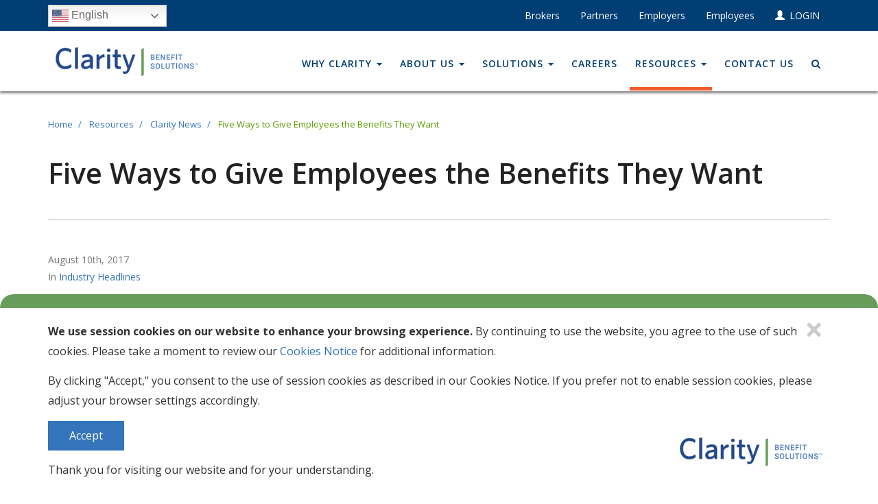

--- FILE ---
content_type: text/html; charset=UTF-8
request_url: https://claritybenefitsolutions.com/resources/clarity-news/five-ways-give-employees-benefits-they-want
body_size: 12729
content:
<!DOCTYPE html>
<html  lang="en" dir="ltr" prefix="og: https://ogp.me/ns#">
<head>
    <meta charset="utf-8" />
<script async src="https://www.googletagmanager.com/gtag/js?id=UA-72186834-2"></script>
<script>window.dataLayer = window.dataLayer || [];function gtag(){dataLayer.push(arguments)};gtag("js", new Date());gtag("set", "developer_id.dMDhkMT", true);gtag("config", "UA-72186834-2", {"groups":"default","anonymize_ip":true,"page_placeholder":"PLACEHOLDER_page_path","allow_ad_personalization_signals":false});</script>
<meta name="description" content="Help navigate plan details. In order for employees to fully take advantage of the benefits available to them, they need to have a clear understanding of what options they have, what these options cover, and the steps they need to take. Many employees lack an awareness of what they have access to, or simply do not want to take the time to change plans. This is simply a matter of educating them and emphasizing the many advantages to these benefits." />
<meta name="MobileOptimized" content="width" />
<meta name="HandheldFriendly" content="true" />
<meta name="viewport" content="width=device-width, initial-scale=1.0" />
<script type="text/javascript" src="https://platform-api.sharethis.com/js/sharethis.js#property=65a9295cf771bd001237458c&amp;product=sticky-share-buttons" async="async"></script>
<link rel="icon" href="https://da4eupfydstf0.cloudfront.net/production/public/favicon.ico?VersionId=tVYyJQ.L34u99bUYak7BITJU6DiecHqg" type="image/vnd.microsoft.icon" />
<link rel="canonical" href="https://claritybenefitsolutions.com/resources/clarity-news/five-ways-give-employees-benefits-they-want" />
<link rel="shortlink" href="https://claritybenefitsolutions.com/node/295" />
<script src="https://da4eupfydstf0.cloudfront.net/production/public/google_tag/primary/google_tag.script.js?VersionId=tvIw68Ktf9KVf7AGWtU8wvh6BC3TBnjd?t98isj" defer></script>

        <title>Five Ways to Give Employees the Benefits They Want | Clarity Benefit Solutions</title>
        <meta name="format-detection" content="telephone=no"/>
        <link href='https://fonts.googleapis.com/css?family=Open+Sans:400,400italic,700,700italic,600,600italic'
              rel='stylesheet' type='text/css'>
        <link rel="stylesheet" media="all" href="/sites/default/files/css/css_QPdI0kOkp4xwK50A_4eNcnHwBE1GffKPGZ-qS0lDKWc.css?delta=0&amp;language=en&amp;theme=clarity&amp;include=eJxli0EOgCAMBD-E8KYFK2paILRG-b0xevMyc5hMQrO0IkQoucTom42QuUbwpDZ4K9ml2inM_Whgjx2X06FG8j4nxaV2CZ89MQkV80KqyP_-4AZayS0e" />
<link rel="stylesheet" media="all" href="/sites/default/files/css/css__6Gcw3Dz_anGPzBEDEzdPwG244-yvkYo4dc9Pg8nbKQ.css?delta=1&amp;language=en&amp;theme=clarity&amp;include=eJxli0EOgCAMBD-E8KYFK2paILRG-b0xevMyc5hMQrO0IkQoucTom42QuUbwpDZ4K9ml2inM_Whgjx2X06FG8j4nxaV2CZ89MQkV80KqyP_-4AZayS0e" />

            
                </head>
<body class="path-node page-node-type-article navbar-is-static-top has-glyphicons">
<a href="#main-content" class="visually-hidden focusable skip-link">
    Skip to main content
</a>
<noscript><iframe src="https://www.googletagmanager.com/ns.html?id=GTM-TP26H2F" height="0" width="0" style="display:none;visibility:hidden"></iframe></noscript>
  <div class="dialog-off-canvas-main-canvas" data-off-canvas-main-canvas>
    
        <div class="region region-above-navigation">
      <div class="container">
        <div class="flex-between">
          <section id="block-gtranslate" class="block block-gtranslate block-gtranslate-block clearfix">
  
    

      
<div class="gtranslate_wrapper"></div><script>window.gtranslateSettings = {"switcher_horizontal_position":"inline","switcher_vertical_position":"inline","horizontal_position":"inline","vertical_position":"inline","float_switcher_open_direction":"top","switcher_open_direction":"bottom","default_language":"en","native_language_names":1,"detect_browser_language":1,"add_new_line":1,"select_language_label":"Select Language","flag_size":24,"flag_style":"2d","globe_size":60,"alt_flags":{"en":"usa"},"wrapper_selector":".gtranslate_wrapper","url_structure":"sub_directory","custom_domains":null,"languages":["en","zh-CN","zh-TW","ru","es"],"custom_css":".gt_option {position:absolute !important;}\r\n.gt_container--hich1m .gt_switcher .gt_selected { z-index: 10 !important }"};</script><script>(function(){var js = document.createElement('script');js.setAttribute('src', 'https://cdn.gtranslate.net/widgets/latest/dwf.js');js.setAttribute('data-gt-orig-url', '/resources/clarity-news/five-ways-give-employees-benefits-they-want');js.setAttribute('data-gt-orig-domain', 'claritybenefitsolutions.com');document.body.appendChild(js);})();</script>
  </section>

<section id="block-abovenavcontent" class="block block-block-content block-block-contenta7988b89-4fc9-4a08-8043-c694acc81fb9 clearfix">
  
    

      
            <div class="field field--name-body field--type-text-with-summary field--label-hidden field--item"><ul class="nav nav-inline"><li><a href="/clarity-brokers">Brokers</a></li><li><a href="javascript(void);" aria-expanded="false" aria-haspopup="true" data-toggle="dropdown" id="top-bar-dropdown-1" role="button">Partners</a><ul class="dropdown-menu" aria-labelledby="top-bar-dropdown-1"><li><a href="/partners">Clarity Partnership Overview</a> <a href="/partners/health-plans">Health Plans </a><a href="/partners/payroll_hcm_peo_companies">Payroll/HCM/PEOs </a><a href="/partners/benefits-enrollment-administration-providers">Benefits Enrollment/Administration Providers </a><a href="/partners/associations_trusts_exchanges">Associations/Trusts/Exchanges</a></li></ul></li><li><a href="/clarity-employers">Employers</a></li><li><a href="/clarity-employee-benefit-solutions-and-administration">Employees</a></li><li><a class="text-uppercase" href="https://portal.claritybenefitsolutions.com/?option=saml_user_login"><span class="glyphicon glyphicon-user">‌‌</span> Login</a></li></ul></div>
      
  </section>


        </div>
      </div>
    </div>


            <header class="navbar navbar-default navbar-static-top" id="navbar" role="banner">
            <div class="container">
                <div class="navbar-header">
                      <div class="region region-navigation">
          <div class="pull-left">
      <a class="logo navbar-brand" href="/" title="Home" rel="home">
        <svg xmlns="http://www.w3.org/2000/svg" viewBox="0 0 191.76 38.83"><defs><style>.cls-1{fill:#4176b5;}.cls-2,.cls-5,.cls-6{fill:none;stroke-miterlimit:10;}.cls-2{stroke:#4176b5;}.cls-2,.cls-6{stroke-width:0.25px;}.cls-3{fill:#679c5a;}.cls-4{fill:#23498a;}.cls-5,.cls-6{stroke:#23498a;}.cls-5{stroke-width:0.5px;}</style></defs><title>Clarity Benefits Solutions</title><g id="Layer_2" data-name="Layer 2"><g id="Layer_1-2" data-name="Layer 1"><path class="cls-1" d="M128.38,16.88v-7h2.3a2.67,2.67,0,0,1,1.72.47,1.71,1.71,0,0,1,.58,1.4,1.42,1.42,0,0,1-.28.87,1.81,1.81,0,0,1-.76.59,1.63,1.63,0,0,1,.9.61,1.74,1.74,0,0,1,.33,1.06,1.88,1.88,0,0,1-.61,1.49,2.54,2.54,0,0,1-1.73.54Zm.93-4h1.4a1.46,1.46,0,0,0,1-.31,1,1,0,0,0,.37-.83,1,1,0,0,0-.34-.84,1.66,1.66,0,0,0-1-.26h-1.37Zm0,.74v2.53h1.53a1.47,1.47,0,0,0,1-.34,1.18,1.18,0,0,0,.38-.92q0-1.27-1.38-1.27Z"/><path class="cls-2" d="M128.38,16.88v-7h2.3a2.67,2.67,0,0,1,1.72.47,1.71,1.71,0,0,1,.58,1.4,1.42,1.42,0,0,1-.28.87,1.81,1.81,0,0,1-.76.59,1.63,1.63,0,0,1,.9.61,1.74,1.74,0,0,1,.33,1.06,1.88,1.88,0,0,1-.61,1.49,2.54,2.54,0,0,1-1.73.54Zm.93-4h1.4a1.46,1.46,0,0,0,1-.31,1,1,0,0,0,.37-.83,1,1,0,0,0-.34-.84,1.66,1.66,0,0,0-1-.26h-1.37Zm0,.74v2.53h1.53a1.47,1.47,0,0,0,1-.34,1.18,1.18,0,0,0,.38-.92q0-1.27-1.38-1.27Z"/><polygon class="cls-1" points="139.31 13.63 136.26 13.63 136.26 16.12 139.8 16.12 139.8 16.88 135.33 16.88 135.33 9.84 139.75 9.84 139.75 10.6 136.26 10.6 136.26 12.87 139.31 12.87 139.31 13.63"/><polygon class="cls-2" points="139.31 13.63 136.26 13.63 136.26 16.12 139.8 16.12 139.8 16.88 135.33 16.88 135.33 9.84 139.75 9.84 139.75 10.6 136.26 10.6 136.26 12.87 139.31 12.87 139.31 13.63"/><polygon class="cls-1" points="147.16 16.88 146.22 16.88 142.68 11.46 142.68 16.88 141.75 16.88 141.75 9.84 142.68 9.84 146.23 15.29 146.23 9.84 147.16 9.84 147.16 16.88"/><polygon class="cls-2" points="147.16 16.88 146.22 16.88 142.68 11.46 142.68 16.88 141.75 16.88 141.75 9.84 142.68 9.84 146.23 15.29 146.23 9.84 147.16 9.84 147.16 16.88"/><polygon class="cls-1" points="153.57 13.63 150.52 13.63 150.52 16.12 154.06 16.12 154.06 16.88 149.59 16.88 149.59 9.84 154.01 9.84 154.01 10.6 150.52 10.6 150.52 12.87 153.57 12.87 153.57 13.63"/><polygon class="cls-2" points="153.57 13.63 150.52 13.63 150.52 16.12 154.06 16.12 154.06 16.88 149.59 16.88 149.59 9.84 154.01 9.84 154.01 10.6 150.52 10.6 150.52 12.87 153.57 12.87 153.57 13.63"/><polygon class="cls-1" points="159.89 13.77 156.94 13.77 156.94 16.88 156.01 16.88 156.01 9.84 160.37 9.84 160.37 10.6 156.94 10.6 156.94 13.01 159.89 13.01 159.89 13.77"/><polygon class="cls-2" points="159.89 13.77 156.94 13.77 156.94 16.88 156.01 16.88 156.01 9.84 160.37 9.84 160.37 10.6 156.94 10.6 156.94 13.01 159.89 13.01 159.89 13.77"/><rect class="cls-1" x="162.34" y="9.84" width="0.93" height="7.03"/><rect class="cls-2" x="162.34" y="9.84" width="0.93" height="7.03"/><polygon class="cls-1" points="170.47 10.6 168.21 10.6 168.21 16.88 167.29 16.88 167.29 10.6 165.03 10.6 165.03 9.84 170.47 9.84 170.47 10.6"/><polygon class="cls-2" points="170.47 10.6 168.21 10.6 168.21 16.88 167.29 16.88 167.29 10.6 165.03 10.6 165.03 9.84 170.47 9.84 170.47 10.6"/><path class="cls-1" d="M130.46,25.61a4.35,4.35,0,0,1-1.74-.84,1.61,1.61,0,0,1-.54-1.23,1.7,1.7,0,0,1,.66-1.37,2.64,2.64,0,0,1,1.73-.54,2.87,2.87,0,0,1,1.29.28,2.12,2.12,0,0,1,.88.77,2,2,0,0,1,.31,1.08h-.93a1.29,1.29,0,0,0-.41-1,1.65,1.65,0,0,0-1.15-.37,1.69,1.69,0,0,0-1.07.3,1,1,0,0,0-.38.84.91.91,0,0,0,.36.73,3.59,3.59,0,0,0,1.24.54,5.75,5.75,0,0,1,1.37.54,2.09,2.09,0,0,1,.73.69,1.77,1.77,0,0,1,.24.93,1.64,1.64,0,0,1-.67,1.37,2.84,2.84,0,0,1-1.78.51,3.29,3.29,0,0,1-1.35-.28,2.27,2.27,0,0,1-1-.76,1.85,1.85,0,0,1-.34-1.1h.93a1.21,1.21,0,0,0,.47,1,2,2,0,0,0,1.26.37,1.83,1.83,0,0,0,1.13-.3,1,1,0,0,0,.39-.82,1,1,0,0,0-.36-.8,4.15,4.15,0,0,0-1.31-.56"/><path class="cls-2" d="M130.46,25.61a4.35,4.35,0,0,1-1.74-.84,1.61,1.61,0,0,1-.54-1.23,1.7,1.7,0,0,1,.66-1.37,2.64,2.64,0,0,1,1.73-.54,2.87,2.87,0,0,1,1.29.28,2.12,2.12,0,0,1,.88.77,2,2,0,0,1,.31,1.08h-.93a1.29,1.29,0,0,0-.41-1,1.65,1.65,0,0,0-1.15-.37,1.69,1.69,0,0,0-1.07.3,1,1,0,0,0-.38.84.91.91,0,0,0,.36.73,3.59,3.59,0,0,0,1.24.54,5.75,5.75,0,0,1,1.37.54,2.09,2.09,0,0,1,.73.69,1.77,1.77,0,0,1,.24.93,1.64,1.64,0,0,1-.67,1.37,2.84,2.84,0,0,1-1.78.51,3.29,3.29,0,0,1-1.35-.28,2.27,2.27,0,0,1-1-.76,1.85,1.85,0,0,1-.34-1.1h.93a1.21,1.21,0,0,0,.47,1,2,2,0,0,0,1.26.37,1.83,1.83,0,0,0,1.13-.3,1,1,0,0,0,.39-.82,1,1,0,0,0-.36-.8A4.15,4.15,0,0,0,130.46,25.61Z"/><path class="cls-1" d="M140.45,25.46a4.33,4.33,0,0,1-.35,1.81,2.63,2.63,0,0,1-1,1.18,2.72,2.72,0,0,1-4-1.17,4.16,4.16,0,0,1-.36-1.75V25a4.3,4.3,0,0,1,.35-1.79,2.61,2.61,0,0,1,2.47-1.6,2.73,2.73,0,0,1,1.49.41,2.62,2.62,0,0,1,1,1.18,4.36,4.36,0,0,1,.35,1.8Zm-.92-.45a3.15,3.15,0,0,0-.5-1.92,1.66,1.66,0,0,0-1.4-.67,1.64,1.64,0,0,0-1.39.67,3.09,3.09,0,0,0-.52,1.86v.52a3.16,3.16,0,0,0,.51,1.91,1.78,1.78,0,0,0,2.79,0,3.14,3.14,0,0,0,.51-1.88Z"/><path class="cls-2" d="M140.45,25.46a4.33,4.33,0,0,1-.35,1.81,2.63,2.63,0,0,1-1,1.18,2.72,2.72,0,0,1-4-1.17,4.16,4.16,0,0,1-.36-1.75V25a4.3,4.3,0,0,1,.35-1.79,2.61,2.61,0,0,1,2.47-1.6,2.73,2.73,0,0,1,1.49.41,2.62,2.62,0,0,1,1,1.18,4.36,4.36,0,0,1,.35,1.8Zm-.92-.45a3.15,3.15,0,0,0-.5-1.92,1.66,1.66,0,0,0-1.4-.67,1.64,1.64,0,0,0-1.39.67,3.09,3.09,0,0,0-.52,1.86v.52a3.16,3.16,0,0,0,.51,1.91,1.78,1.78,0,0,0,2.79,0,3.14,3.14,0,0,0,.51-1.88Z"/><polygon class="cls-1" points="143.57 27.99 146.9 27.99 146.9 28.75 142.64 28.75 142.64 21.71 143.57 21.71 143.57 27.99"/><polygon class="cls-2" points="143.57 27.99 146.9 27.99 146.9 28.75 142.64 28.75 142.64 21.71 143.57 21.71 143.57 27.99"/><path class="cls-1" d="M153.44,21.72V26.5a2.25,2.25,0,0,1-.63,1.63,2.53,2.53,0,0,1-1.68.71h-.25a2.63,2.63,0,0,1-1.84-.62,2.23,2.23,0,0,1-.7-1.72V21.72h.92v4.76a1.62,1.62,0,1,0,3.24,0V21.72Z"/><path class="cls-2" d="M153.44,21.72V26.5a2.25,2.25,0,0,1-.63,1.63,2.53,2.53,0,0,1-1.68.71h-.25a2.63,2.63,0,0,1-1.84-.62,2.23,2.23,0,0,1-.7-1.72V21.72h.92v4.76a1.62,1.62,0,1,0,3.24,0V21.72Z"/><polygon class="cls-1" points="160.56 22.47 158.3 22.47 158.3 28.75 157.38 28.75 157.38 22.47 155.12 22.47 155.12 21.72 160.56 21.72 160.56 22.47"/><polygon class="cls-2" points="160.56 22.47 158.3 22.47 158.3 28.75 157.38 28.75 157.38 22.47 155.12 22.47 155.12 21.72 160.56 21.72 160.56 22.47"/><rect class="cls-1" x="162.46" y="21.72" width="0.93" height="7.03"/><rect class="cls-2" x="162.46" y="21.72" width="0.93" height="7.03"/><path class="cls-1" d="M171.29,25.46a4.33,4.33,0,0,1-.35,1.81,2.63,2.63,0,0,1-1,1.18,2.72,2.72,0,0,1-4-1.17,4.16,4.16,0,0,1-.36-1.75V25a4.3,4.3,0,0,1,.35-1.79,2.61,2.61,0,0,1,2.47-1.6,2.73,2.73,0,0,1,1.49.41,2.62,2.62,0,0,1,1,1.18,4.36,4.36,0,0,1,.35,1.8Zm-.92-.45a3.15,3.15,0,0,0-.5-1.92,1.66,1.66,0,0,0-1.4-.67,1.64,1.64,0,0,0-1.39.67,3.09,3.09,0,0,0-.52,1.86v.52a3.16,3.16,0,0,0,.51,1.91,1.78,1.78,0,0,0,2.79,0,3.14,3.14,0,0,0,.51-1.88Z"/><path class="cls-2" d="M171.29,25.46a4.33,4.33,0,0,1-.35,1.81,2.63,2.63,0,0,1-1,1.18,2.72,2.72,0,0,1-4-1.17,4.16,4.16,0,0,1-.36-1.75V25a4.3,4.3,0,0,1,.35-1.79,2.61,2.61,0,0,1,2.47-1.6,2.73,2.73,0,0,1,1.49.41,2.62,2.62,0,0,1,1,1.18,4.36,4.36,0,0,1,.35,1.8Zm-.92-.45a3.15,3.15,0,0,0-.5-1.92,1.66,1.66,0,0,0-1.4-.67,1.64,1.64,0,0,0-1.39.67,3.09,3.09,0,0,0-.52,1.86v.52a3.16,3.16,0,0,0,.51,1.91,1.78,1.78,0,0,0,2.79,0,3.14,3.14,0,0,0,.51-1.88Z"/><polygon class="cls-1" points="178.88 28.75 177.94 28.75 174.4 23.33 174.4 28.75 173.47 28.75 173.47 21.71 174.4 21.71 177.95 27.16 177.95 21.71 178.88 21.71 178.88 28.75"/><polygon class="cls-2" points="178.88 28.75 177.94 28.75 174.4 23.33 174.4 28.75 173.47 28.75 173.47 21.71 174.4 21.71 177.95 27.16 177.95 21.71 178.88 21.71 178.88 28.75"/><path class="cls-1" d="M183.39,25.61a4.35,4.35,0,0,1-1.74-.84,1.61,1.61,0,0,1-.54-1.23,1.7,1.7,0,0,1,.66-1.37,2.64,2.64,0,0,1,1.73-.54,2.87,2.87,0,0,1,1.29.28,2.12,2.12,0,0,1,.88.77,2,2,0,0,1,.31,1.08H185a1.29,1.29,0,0,0-.41-1,1.65,1.65,0,0,0-1.15-.37,1.69,1.69,0,0,0-1.07.3,1,1,0,0,0-.38.84.91.91,0,0,0,.36.73,3.59,3.59,0,0,0,1.24.54,5.75,5.75,0,0,1,1.37.54,2.09,2.09,0,0,1,.73.69A1.77,1.77,0,0,1,186,27a1.64,1.64,0,0,1-.67,1.37,2.84,2.84,0,0,1-1.78.51,3.29,3.29,0,0,1-1.35-.28,2.27,2.27,0,0,1-1-.76,1.85,1.85,0,0,1-.34-1.1h.93a1.21,1.21,0,0,0,.47,1,2,2,0,0,0,1.26.37,1.83,1.83,0,0,0,1.13-.3,1,1,0,0,0,.39-.82,1,1,0,0,0-.36-.8,4.15,4.15,0,0,0-1.31-.56"/><path class="cls-2" d="M183.39,25.61a4.35,4.35,0,0,1-1.74-.84,1.61,1.61,0,0,1-.54-1.23,1.7,1.7,0,0,1,.66-1.37,2.64,2.64,0,0,1,1.73-.54,2.87,2.87,0,0,1,1.29.28,2.12,2.12,0,0,1,.88.77,2,2,0,0,1,.31,1.08H185a1.29,1.29,0,0,0-.41-1,1.65,1.65,0,0,0-1.15-.37,1.69,1.69,0,0,0-1.07.3,1,1,0,0,0-.38.84.91.91,0,0,0,.36.73,3.59,3.59,0,0,0,1.24.54,5.75,5.75,0,0,1,1.37.54,2.09,2.09,0,0,1,.73.69A1.77,1.77,0,0,1,186,27a1.64,1.64,0,0,1-.67,1.37,2.84,2.84,0,0,1-1.78.51,3.29,3.29,0,0,1-1.35-.28,2.27,2.27,0,0,1-1-.76,1.85,1.85,0,0,1-.34-1.1h.93a1.21,1.21,0,0,0,.47,1,2,2,0,0,0,1.26.37,1.83,1.83,0,0,0,1.13-.3,1,1,0,0,0,.39-.82,1,1,0,0,0-.36-.8A4.15,4.15,0,0,0,183.39,25.61Z"/><polygon class="cls-3" points="115.37 2.51 118.66 0.88 118.66 37.39 115.37 38.83 115.37 2.51"/><path class="cls-1" d="M188.44,23.61h-.34V21.94h-.68v-.29h1.71v.29h-.69Zm1.5,0h-.3v-2H190l.71,1.39h0l.7-1.39h.33v2h-.29V22.24h0l-.63,1.22h-.21L190,22.24h0Z"/><path class="cls-4" d="M12.82,29.25C5.17,29.25.25,23.58.25,15.19S5.25,1,12.9,1a13.09,13.09,0,0,1,7.72,2.24l-.55,3.78a11.67,11.67,0,0,0-7.21-2.64c-5.52,0-8.79,4.18-8.79,10.72s3.31,10.68,8.79,10.68A13,13,0,0,0,20.5,23.1l.55,3.51a14.34,14.34,0,0,1-8.23,2.64"/><path class="cls-5" d="M12.82,29.25C5.17,29.25.25,23.58.25,15.19S5.25,1,12.9,1a13.09,13.09,0,0,1,7.72,2.24l-.55,3.78a11.67,11.67,0,0,0-7.21-2.64c-5.52,0-8.79,4.18-8.79,10.72s3.31,10.68,8.79,10.68A13,13,0,0,0,20.5,23.1l.55,3.51A14.34,14.34,0,0,1,12.82,29.25Z"/><polygon class="cls-4" points="26.21 28.74 26.21 0.84 29.72 0.29 29.72 28.74 26.21 28.74"/><polygon class="cls-5" points="26.21 28.74 26.21 0.84 29.72 0.29 29.72 28.74 26.21 28.74"/><path class="cls-4" d="M46.9,28.74l-.39-2.52a8.87,8.87,0,0,1-6.62,2.92c-3.39,0-5.52-2-5.52-5.24,0-4.69,4-6.54,11.86-7.37v-.79c0-2.36-1.42-3.19-3.59-3.19a16.15,16.15,0,0,0-6.5,1.62l-.47-3A18.2,18.2,0,0,1,43,9.55c4.57,0,6.78,1.85,6.78,6V28.74Zm-.67-9.53c-6.93.67-8.39,2.56-8.39,4.49,0,1.54,1,2.52,2.8,2.52a8,8,0,0,0,5.59-2.64Z"/><path class="cls-5" d="M46.9,28.74l-.39-2.52a8.87,8.87,0,0,1-6.62,2.92c-3.39,0-5.52-2-5.52-5.24,0-4.69,4-6.54,11.86-7.37v-.79c0-2.36-1.42-3.19-3.59-3.19a16.15,16.15,0,0,0-6.5,1.62l-.47-3A18.2,18.2,0,0,1,43,9.55c4.57,0,6.78,1.85,6.78,6V28.74Zm-.67-9.53c-6.93.67-8.39,2.56-8.39,4.49,0,1.54,1,2.52,2.8,2.52a8,8,0,0,0,5.59-2.64Z"/><path class="cls-4" d="M58.68,17.63V28.74H55.17V9.94H58l.59,3.82a8.33,8.33,0,0,1,6.58-4.22l.55,3.35a8.6,8.6,0,0,0-7,4.73"/><path class="cls-5" d="M58.68,17.63V28.74H55.17V9.94H58l.59,3.82a8.33,8.33,0,0,1,6.58-4.22l.55,3.35A8.6,8.6,0,0,0,58.68,17.63Z"/><path class="cls-4" d="M71.33,6.16A2.24,2.24,0,0,1,69.08,4a2.27,2.27,0,0,1,2.25-2.25A2.24,2.24,0,0,1,73.53,4a2.2,2.2,0,0,1-2.21,2.21M69.55,9.94h3.51V28.74H69.55Z"/><path class="cls-5" d="M71.33,6.16A2.24,2.24,0,0,1,69.08,4a2.27,2.27,0,0,1,2.25-2.25A2.24,2.24,0,0,1,73.53,4,2.2,2.2,0,0,1,71.33,6.16ZM69.55,9.94h3.51V28.74H69.55Z"/><path class="cls-4" d="M85.23,29.05c-3.31,0-5.48-1.18-5.48-5V12.9H76.92v-3h2.84V3.68l3.43-.51V9.94h4.06l.47,3H83.19V23.46c0,1.54.63,2.48,2.6,2.48a9.44,9.44,0,0,0,1.62-.12l.47,3a13.12,13.12,0,0,1-2.64.24"/><path class="cls-5" d="M85.23,29.05c-3.31,0-5.48-1.18-5.48-5V12.9H76.92v-3h2.84V3.68l3.43-.51V9.94h4.06l.47,3H83.19V23.46c0,1.54.63,2.48,2.6,2.48a9.44,9.44,0,0,0,1.62-.12l.47,3A13.12,13.12,0,0,1,85.23,29.05Z"/><path class="cls-4" d="M99.57,30.27C98,34.65,96,35.79,92.84,35.79c-.47,0-.47,0-1.45,0l-1.26-3a34.89,34.89,0,0,0,3.62,0c1.45-.1,1.82-.66,2.37-2.16l.71-1.93L90,10.1l3.47-.55,5.12,15,5-14.69h3.58Z"/><path class="cls-6" d="M99.57,30.27C98,34.65,96,35.79,92.84,35.79c-.47,0-.47,0-1.45,0l-1.26-3a34.89,34.89,0,0,0,3.62,0c1.45-.1,1.82-.66,2.37-2.16l.71-1.93L90,10.1l3.47-.55,5.12,15,5-14.69h3.58Z"/></g></g></svg>
      </a>
    </div>
      
  </div>

                                                                <button type="button" class="navbar-toggle" data-toggle="collapse"
                                data-target=".navbar-collapse">
                            <span class="sr-only">Toggle navigation</span>
                            <span class="icon-bar"></span>
                            <span class="icon-bar"></span>
                            <span class="icon-bar"></span>
                        </button>
                                    </div>

                                                    <div class="navbar-collapse collapse">
                          <div class="region region-navigation-collapsible">
    <nav role="navigation" aria-labelledby="block-clarity-main-menu-menu" id="block-clarity-main-menu">
            
  <h2 class="visually-hidden" id="block-clarity-main-menu-menu">Main navigation</h2>
  

        
              <ul class="menu nav navbar-nav">
                            <li class="expanded dropdown full-screen-dropdown">
                  <a href="/why-clarity" class="dropdown-toggle" data-toggle="dropdown">Why Clarity <span class="caret"></span></a>
                                          <ul class="menu dropdown-menu hide">
                            <li class="expanded dropdown">
        <a href="/why-clarity/customer-service-really-supports" data-drupal-link-system-path="node/696">Service</a>
                        </li>
                        <li class="expanded dropdown">
        <a href="/why-clarity/technology-transforms" data-drupal-link-system-path="node/695">Technology</a>
                        </li>
                        <li class="expanded dropdown">
        <a href="/solutions" data-drupal-link-system-path="node/209">Solutions</a>
                        </li>
            <li class="expanded dropdown full-screen-dropdown">
          <a href="#" class="dropdown-toggle hidden-xs hidden-sm" data-toggle="dropdown"><i class="fa fa-search" aria-hidden="true"></i></a>
          <div class="visible-xs visible-sm">
            <div class="col-xs-12">
              <form class="search-form" style="margin: 0;" action="/search/node" method="get">
                <div class="form-item js-form-item form-type-search js-form-type-search form-item-keys js-form-item-keys form-no-label form-group">
                  <label for="main-menu-mobile-search" class="control-label sr-only">Enter your keywords</label>
                  <div class="input-group">
                    <div class="input-wrapper">
                      <input class="form-search form-control" placeholder="Enter your keywords" type="search" id="main-menu-mobile-search" name="keys" size="30" maxlength="255" title="" data-toggle="tooltip" data-original-title="Enter the terms you wish to search for.">
                    </div>
                    <span class="input-group-btn">
                      <button type="submit" value="Search" class="button js-form-submit form-submit btn-primary btn icon-only"><span class="sr-only">Search</span><span class="icon glyphicon glyphicon-search" aria-hidden="true"></span></button>
                </span>
                  </div>
                </div>
              </form>
            </div>
          </div>
          <div class="hidden-xs dropdown-menu">
            <div class="container">
              <form class="search-form" style="margin: 0;" action="/search/node" method="get">
                <div class="form-item js-form-item form-type-search js-form-type-search form-item-keys js-form-item-keys form-no-label form-group">
                  <label for="main-menu-search" class="control-label sr-only">Enter your keywords</label>
                  <div class="input-group">
                    <div class="input-wrapper">
                      <input class="form-search form-control" placeholder="Enter your keywords" type="search" id="main-menu-search" name="keys" size="30" maxlength="255" title="" data-toggle="tooltip" data-original-title="Enter the terms you wish to search for.">
                    </div>
                    <span class="input-group-btn">
                      <button type="submit" value="Search" class="button js-form-submit form-submit btn-primary btn icon-only"><span class="sr-only">Search</span><span class="icon glyphicon glyphicon-search" aria-hidden="true"></span></button>
                    </span>
                  </div>
                </div>
              </form>
            </div>
          </div>
        </li>
    </ul>
  
                    <div class="dropdown-menu">
          <div class="container">
            <section id="block-whyclaritymenublock" class="block block-solutions block-why-clarity-menu-block clearfix">
  
    

      <div id="our-story-drop-down-menu">
    <div class="row">
        <div class="col-sm-12">
          <p class="main-link"><a href="/why-clarity">Why Clarity</a></p>
          <div class="hidden-xs hidden-sm"><p>We take a simply smarter approach to benefits. To help ensure your clients and their employees are ready for life, we offer state-of-the art benefits technology, world- class customer service and a full suite of benefits solutions.&nbsp;<br />
&nbsp;</p>
</div>
        </div>
    </div>
      <div class="row row-flex">
                    <div class="col-sm-4">
                <div class="solutions-sub-menu">
                                        <ul class="nav">
                                                    <li><a href="/why-clarity/customer-service-really-supports">Service</a></li>
                                            </ul>
                </div>
            </div>
                    <div class="col-sm-4">
                <div class="solutions-sub-menu">
                                        <ul class="nav">
                                                    <li><a href="/why-clarity/technology-transforms">Technology</a></li>
                                            </ul>
                </div>
            </div>
                    <div class="col-sm-4">
                <div class="solutions-sub-menu">
                                        <ul class="nav">
                                                    <li><a href="/solutions">Solutions</a></li>
                                            </ul>
                </div>
            </div>
            </div>
  </div>

  </section>


          </div>
        </div>
            </li>
                        <li class="expanded dropdown full-screen-dropdown">
                  <a href="/our-story" class="dropdown-toggle" data-toggle="dropdown">About Us <span class="caret"></span></a>
                                          <ul class="menu dropdown-menu hide">
                            <li class="expanded dropdown">
        <a href="/our-story" data-drupal-link-system-path="node/599">Our Story</a>
                        </li>
                        <li class="expanded dropdown">
        <a href="/our-certifications" target="_self" title="Certifications" data-drupal-link-system-path="node/786">Certifications</a>
                        </li>
                        <li class="expanded dropdown">
        <a href="/our-leadership-team" data-drupal-link-system-path="node/598">Our Leadership Team</a>
                        </li>
                        <li class="expanded dropdown">
        <a href="/the-proof" title="The Proof" data-drupal-link-system-path="node/600">The Proof</a>
                        </li>
                        <li class="expanded dropdown">
        <a href="/sales" title="Clarity Sales Team" data-drupal-link-system-path="node/803">Our Sales Team</a>
                        </li>
                        <li class="expanded dropdown">
        <a href="/relationships" data-drupal-link-system-path="node/181">Relationships</a>
                        </li>
            <li class="expanded dropdown full-screen-dropdown">
          <a href="#" class="dropdown-toggle hidden-xs hidden-sm" data-toggle="dropdown"><i class="fa fa-search" aria-hidden="true"></i></a>
          <div class="visible-xs visible-sm">
            <div class="col-xs-12">
              <form class="search-form" style="margin: 0;" action="/search/node" method="get">
                <div class="form-item js-form-item form-type-search js-form-type-search form-item-keys js-form-item-keys form-no-label form-group">
                  <label for="main-menu-mobile-search" class="control-label sr-only">Enter your keywords</label>
                  <div class="input-group">
                    <div class="input-wrapper">
                      <input class="form-search form-control" placeholder="Enter your keywords" type="search" id="main-menu-mobile-search" name="keys" size="30" maxlength="255" title="" data-toggle="tooltip" data-original-title="Enter the terms you wish to search for.">
                    </div>
                    <span class="input-group-btn">
                      <button type="submit" value="Search" class="button js-form-submit form-submit btn-primary btn icon-only"><span class="sr-only">Search</span><span class="icon glyphicon glyphicon-search" aria-hidden="true"></span></button>
                </span>
                  </div>
                </div>
              </form>
            </div>
          </div>
          <div class="hidden-xs dropdown-menu">
            <div class="container">
              <form class="search-form" style="margin: 0;" action="/search/node" method="get">
                <div class="form-item js-form-item form-type-search js-form-type-search form-item-keys js-form-item-keys form-no-label form-group">
                  <label for="main-menu-search" class="control-label sr-only">Enter your keywords</label>
                  <div class="input-group">
                    <div class="input-wrapper">
                      <input class="form-search form-control" placeholder="Enter your keywords" type="search" id="main-menu-search" name="keys" size="30" maxlength="255" title="" data-toggle="tooltip" data-original-title="Enter the terms you wish to search for.">
                    </div>
                    <span class="input-group-btn">
                      <button type="submit" value="Search" class="button js-form-submit form-submit btn-primary btn icon-only"><span class="sr-only">Search</span><span class="icon glyphicon glyphicon-search" aria-hidden="true"></span></button>
                    </span>
                  </div>
                </div>
              </form>
            </div>
          </div>
        </li>
    </ul>
  
                    <div class="dropdown-menu">
          <div class="container">
            <section id="block-ourstorymenublock" class="block block-solutions block-our-story-menu-block clearfix">
  
    

      <div id="our-story-drop-down-menu">
    <div class="row">
        <div class="col-sm-12">
          <p class="main-link"><a href="/our-story">About Us</a></p>
          <div class="hidden-xs hidden-sm"><p>Our mission is to make employee benefits easy and affordable. For over 30 years, our goal has been to provide meaningful solutions for today’s challenges while creating opportunities for the future.</p></div>
        </div>
    </div>
      <div class="row row-flex">
                    <div class="col-sm-4">
                <div class="solutions-sub-menu">
                                        <ul class="nav">
                                                    <li><a href="/our-certifications" target="_self" title="Certifications">Certifications</a></li>
                                            </ul>
                </div>
            </div>
                    <div class="col-sm-4">
                <div class="solutions-sub-menu">
                                        <ul class="nav">
                                                    <li><a href="/our-story">Our Story</a></li>
                                            </ul>
                </div>
            </div>
                    <div class="col-sm-4">
                <div class="solutions-sub-menu">
                                        <ul class="nav">
                                                    <li><a href="/our-leadership-team">Our Leadership Team</a></li>
                                            </ul>
                </div>
            </div>
                    <div class="col-sm-4">
                <div class="solutions-sub-menu">
                                        <ul class="nav">
                                                    <li><a href="/the-proof" title="The Proof">The Proof</a></li>
                                            </ul>
                </div>
            </div>
                    <div class="col-sm-4">
                <div class="solutions-sub-menu">
                                        <ul class="nav">
                                                    <li><a href="/sales" title="Clarity Sales Team">Our Sales Team</a></li>
                                            </ul>
                </div>
            </div>
                    <div class="col-sm-4">
                <div class="solutions-sub-menu">
                                        <ul class="nav">
                                                    <li><a href="/relationships">Relationships</a></li>
                                            </ul>
                </div>
            </div>
            </div>
  </div>

  </section>


          </div>
        </div>
            </li>
                        <li class="expanded dropdown full-screen-dropdown">
                  <a href="/solutions" class="dropdown-toggle" data-toggle="dropdown">Solutions <span class="caret"></span></a>
                                  <div class="dropdown-menu">
          <div class="container">
            <section id="block-solutionsmenublock" class="block block-solutions block-solutions-menu-block clearfix">
  
    

      <div id="solutions-drop-down-menu">
    <div class="row">
        <div class="col-sm-12">
          <p class="main-link"><a href="/solutions">Solutions Overview</a></p>
          <div class="hidden-xs hidden-sm"><p>As experienced benefits providers and administrators, our full suite of programs and tools go above and beyond to help address the new realities in benefits, providing more value to your business. Our approach is simple, and our goal is to provide you clarity with benefit administration solutions that are simple to implement, simple to manage, and simple to use.</p><p><strong>Introducing your all-in-one life benefits solution,&nbsp;</strong><a href="/solutions/clarity-complete"><strong>Clarity Complete Bundles!</strong></a></p><p>&nbsp;</p></div>
        </div>
    </div>
      <div class="row row-flex">
                    <div class="col-sm-3">
                <div class="solutions-sub-menu">
                                            <p class="h6">Employee Benefits</p>
                                        <ul class="nav">
                                                    <li><a href="/solutions/clarity-complete">Clarity Complete</a></li>
                                                    <li><a href="/solutions/health-savings-account">Clarity HSA</a></li>
                                                    <li><a href="/solutions/clarity-fsa-administration-solutions">Clarity FSA</a></li>
                                                    <li><a href="/solutions/clarity-dependent-care-account-dca-administration-solutions">Clarity Dependent Care</a></li>
                                                    <li><a href="/solutions/clarity-hra-solutions-administration">Clarity HRA</a></li>
                                                    <li><a href="/solutions/clarity-smartride-commuter-benefit-solution">Clarity SmartRide</a></li>
                                                    <li><a href="/solutions/clarity-wage-parity-home-care-workers">Clarity Wage Parity</a></li>
                                            </ul>
                </div>
            </div>
                    <div class="col-sm-3">
                <div class="solutions-sub-menu">
                                            <p class="h6">Compliance</p>
                                        <ul class="nav">
                                                    <li><a href="/solutions/clarity-cobra-administration-compliance-solution">Clarity COBRA</a></li>
                                                    <li><a href="/solutions/clarity-direct-bill">Clarity Direct Bill</a></li>
                                                    <li><a href="/solutions/clarity-erisa">Clarity ERISA</a></li>
                                                    <li><a href="/solutions/clarity-pop">Clarity POP</a></li>
                                            </ul>
                </div>
            </div>
                    <div class="col-sm-3">
                <div class="solutions-sub-menu">
                                            <p class="h6">Wellness</p>
                                        <ul class="nav">
                                                    <li><a href="/simplywell">Clarity SimplyWell</a></li>
                                            </ul>
                </div>
            </div>
                    <div class="col-sm-3">
                <div class="solutions-sub-menu">
                                            <p class="h6">Administration</p>
                                        <ul class="nav">
                                                    <li><a href="/solutions/clarity-employee-benefits-administration-solutions">Clarity Benefit Administration</a></li>
                                            </ul>
                </div>
            </div>
            </div>
  </div>

  </section>


          </div>
        </div>
            </li>
                        <li class="expanded dropdown full-screen-dropdown horizontal-links">
        <a href="/careers" data-drupal-link-system-path="node/617">Careers</a>
                        </li>
                        <li class="expanded dropdown active full-screen-dropdown">
                  <a href="/resources" class="dropdown-toggle" data-toggle="dropdown">Resources <span class="caret"></span></a>
                                  <div class="dropdown-menu">
          <div class="container">
            <section id="block-resourcesmenublock" class="block block-resources block-resources-menu-block clearfix">
  
    

      <div id="resources-drop-down-menu">
    <div class="row">
        <div class="col-sm-12">
          <p class="main-link"><a href="/resources">Resources Overview</a></p>
          <div class="hidden-xs hidden-sm"><p>Clarity Benefit Solutions provides industry thought leadership and news to brokers, business owners, and partners.</p>
</div>
        </div>
    </div>
      <div class="row row-flex"><div class="col-sm-4"><div class="solutions-sub-menu"><p class="h6">Industry Updates</p><ul class="nav"><li><a href="/resources/insights">Insights</a></li><li><a href="/resources/clarity-news">Clarity News</a></li><li><a href="/resources/plan-limits">Plan Limits</a></li><li><a href="/calculator">Employer FSA Tax Savings Calculator</a></li></ul><p class="h6">Culture and Guidelines</p><ul class="nav"><li><a href="/clarity-claire-mystery-podcast">Fatal Benefits Podcast</a></li><li><a href="https://kits.claritybenefitsolutions.com/brand-guidelines/">Brand Guidelines</a></li></ul></div></div><div class="col-sm-4"><div class="solutions-sub-menu"><p class="h6">Events</p><ul class="nav"><li><a href="https://nationalsimplicityday.com" target="_blank">National Simplicity Day</a></li><li><a href="/resources/tradeshows">Conferences and Tradeshows</a></li><li><a href="/resources/webinars">Webinars</a></li></ul></div></div><div class="col-sm-4"><div class="solutions-sub-menu"><p class="h6">Education</p><ul class="nav"><li><a href="https://kits.claritybenefitsolutions.com/state-continuation/"><span data-teams="true">COBRA and Other Coverage Options</span></a></li><li><a href="https://kits.claritybenefitsolutions.com/collateral-library/">Collateral Library</a></li><li><a href="https://marketplace.mimeo.com/Index.aspx?&amp;catalogId=24de10256b07436cbd89b91da2f84c7d#name=16">Print Flyers On-Demand</a></li><li><a href="https://claritybenefitsolutions.com/clarity-client-portal-instructions">Client Portal Instructions</a></li><li><a href="https://claritybenefitsolutions.com/clarity-benefit-solutions-portal-instructions">Participant Portal Instructions</a></li><li><a href="/faqs-for-employees">FAQs for Employees</a></li><li><a href="/faqs-for-employers">FAQs for Employers</a></li><li><a href="https://kits.claritybenefitsolutions.com/enrollment-toolkit/">Open Enrollment Toolkit</a></li><li><a href="/eligible-expense-list-fsa-store">Eligible Health Care Expenses List</a></li><li><a href="https://claritybenefitsolutions.com/claims"><span class="ui-provider a b c d e f g h i j k l m n o p q r s t u v w x y z ab ac ae af ag ah ai aj ak" dir="ltr">File a Claim</span></a></li><li><a href="https://claritybenefitsolutions.com/claim-denial-code-lookup">Claim Denial Lookup</a></li></ul></div></div></div>
  </div>

  </section>


          </div>
        </div>
            </li>
                        <li class="expanded dropdown full-screen-dropdown horizontal-links">
        <a href="/contact-us" data-drupal-link-system-path="node/611">Contact Us</a>
                        </li>
                        <li class="expanded dropdown full-screen-dropdown horizontal-links">
        <a href="/clarity-brokers" target="" rel="" class="visible-sm visible-xs divider" data-drupal-link-system-path="node/261">Brokers</a>
                        </li>
                        <li class="expanded dropdown full-screen-dropdown horizontal-links">
        <a href="/clarity-employee-benefit-solutions-and-administration" target="" rel="" class="visible-sm visible-xs" data-drupal-link-system-path="node/268">Employees</a>
                        </li>
                        <li class="expanded dropdown full-screen-dropdown horizontal-links">
        <a href="/clarity-employers" target="" rel="" class="visible-sm visible-xs" data-drupal-link-system-path="node/265">Employers</a>
                        </li>
                        <li class="expanded dropdown full-screen-dropdown horizontal-links">
        <a href="https://www.login.claritybenefitsolutions.com/moas/idplogin" target="_blank" class="visible-sm visible-xs divider">Login</a>
                        </li>
            <li class="expanded dropdown full-screen-dropdown">
          <a href="#" class="dropdown-toggle hidden-xs hidden-sm" data-toggle="dropdown"><i class="fa fa-search" aria-hidden="true"></i></a>
          <div class="visible-xs visible-sm">
            <div class="col-xs-12">
              <form class="search-form" style="margin: 0;" action="/search/node" method="get">
                <div class="form-item js-form-item form-type-search js-form-type-search form-item-keys js-form-item-keys form-no-label form-group">
                  <label for="main-menu-mobile-search" class="control-label sr-only">Enter your keywords</label>
                  <div class="input-group">
                    <div class="input-wrapper">
                      <input class="form-search form-control" placeholder="Enter your keywords" type="search" id="main-menu-mobile-search" name="keys" size="30" maxlength="255" title="" data-toggle="tooltip" data-original-title="Enter the terms you wish to search for.">
                    </div>
                    <span class="input-group-btn">
                      <button type="submit" value="Search" class="button js-form-submit form-submit btn-primary btn icon-only"><span class="sr-only">Search</span><span class="icon glyphicon glyphicon-search" aria-hidden="true"></span></button>
                </span>
                  </div>
                </div>
              </form>
            </div>
          </div>
          <div class="hidden-xs dropdown-menu">
            <div class="container">
              <form class="search-form" style="margin: 0;" action="/search/node" method="get">
                <div class="form-item js-form-item form-type-search js-form-type-search form-item-keys js-form-item-keys form-no-label form-group">
                  <label for="main-menu-search" class="control-label sr-only">Enter your keywords</label>
                  <div class="input-group">
                    <div class="input-wrapper">
                      <input class="form-search form-control" placeholder="Enter your keywords" type="search" id="main-menu-search" name="keys" size="30" maxlength="255" title="" data-toggle="tooltip" data-original-title="Enter the terms you wish to search for.">
                    </div>
                    <span class="input-group-btn">
                      <button type="submit" value="Search" class="button js-form-submit form-submit btn-primary btn icon-only"><span class="sr-only">Search</span><span class="icon glyphicon glyphicon-search" aria-hidden="true"></span></button>
                    </span>
                  </div>
                </div>
              </form>
            </div>
          </div>
        </li>
    </ul>
  


  </nav>

  </div>

                    </div>
                            </div>
        </header>
    

<div role="main" class="main-container container js-quickedit-main-content">
    <div class="row">

                                            <div class="col-sm-12" role="heading">
                      <div class="region region-header">
        <ol class="breadcrumb">
          <li >
                  <a href="/">Home</a>
              </li>
          <li >
                  <a href="/resources">Resources</a>
              </li>
          <li >
                  <a href="/resources/clarity-news">Clarity News</a>
              </li>
          <li  class="active">
                  Five Ways to Give Employees the Benefits They Want
              </li>
      </ol>


  </div>

                </div>
                    
                
                        <section class="col-sm-12">

                                                            <div class="highlighted">  <div class="region region-highlighted">
    <div data-drupal-messages-fallback class="hidden"></div>

  </div>
</div>
                            
                        
                        
                        
                                        <a id="main-content"></a>
                  <div class="region region-content">
        <h1 class="page-header">
<span>Five Ways to Give Employees the Benefits They Want</span>
</h1>

  <article data-history-node-id="295" class="article full clearfix" id="article-295-full">

    
        

    
    <div class="content">
        
            <div class="field field--name-field-publish-date field--type-datetime field--label-hidden field--item"><time datetime="2017-08-10T12:00:00Z">August 10th, 2017</time>
</div>
      
      <div class="field field--name-field-tags field--type-entity-reference field--label-hidden field--items">
              <div class="field--item"><a href="/resources/clarity-news/category/industry-headlines" hreflang="en">Industry Headlines</a></div>
          </div>
  
            <div class="field field--name-body field--type-text-with-summary field--label-hidden field--item"><p><strong>Help navigate plan details.</strong> In order for employees to fully take advantage of the benefits available to them, they need to have a clear understanding of what options they have, what these options cover, and the steps they need to take. Many employees lack an awareness of what they have access to, or simply do not want to take the time to change plans. This is simply a matter of educating them and emphasizing the many advantages to these benefits.</p>

<p><strong>Offer customized plans.</strong> Tailoring plans to suit each employee’s specific situation is a must. Include a variety of affordable options such as medical, dental, and vision from leading carriers. Don’t forget to explain the very basics; inform employees about mandated benefits such as social security, workers compensation, and Medicare. Emphasize the differences between core and voluntary benefits.</p>

<p><strong>Relay information in multiple formats.</strong> Everyone has a preference when it comes to accessing benefits information. Provide this information via print, email, website, and social media formats—well in advance of open enrollment. During open enrollment periods, have a benefit expert available to address questions and concerns. List the dates of open enrollment throughout the office. Make sure the sign-up process is easy.</p>

<p><strong>Give access to ancillary benefits.</strong> Offering employees ancillary benefit options can help them feel financially secure. Disability and life insurance, as well as 401(k) plans or Flexible Spending Accounts (FSAs), can ease employee stress. Another way to relieve stress is to offer wellness programs such as gym memberships and wellness programs. And, giving perks for participating will drive down health costs—which is a win-win for both employers and employees.&nbsp;</p>

<p><strong>Maintain constant communication.</strong> Employees need to be reminded about benefits throughout the year—providing information during open enrollment is simply not enough. Map out benefit options as they relate to real-life events, such as starting a family or preparing for retirement. Offer tools—a website for example—to engage employees and keep them informed.<br>
&nbsp;</p>
</div>
      
    </div>

</article>


  </div>

            
                    </section>

                    </div>
</div>

            <footer class="footer" role="contentinfo">
            <div class="container">
                  <div class="region region-footer">
    <nav role="navigation" aria-labelledby="block-footer-menu" id="block-footer">
            
    <h4 class="block-title"><i class="fa fa-phone" aria-hidden="true"></i> 1-888-423-6359</h4>
    

                
      <ul class="menu menu--footer nav">
                      <li class="first">
                                        <a href="/contact-us" target="" rel="" data-drupal-link-system-path="node/611">Contact Us</a>
              </li>
                      <li>
                                        <a href="/faqs" target="" rel="">FAQs</a>
              </li>
                      <li>
                                        <a href="/privacy-notice" data-drupal-link-system-path="node/634">Privacy Notice</a>
              </li>
                      <li>
                                        <a href="/terms-use" data-drupal-link-system-path="node/635">Terms Of Use</a>
              </li>
                      <li>
                                        <a href="/sitemap" data-drupal-link-system-path="node/192">HTML Sitemap</a>
              </li>
                      <li>
                                        <a href="/careers" data-drupal-link-system-path="node/617">Careers</a>
              </li>
                      <li class="last">
                                        <a href="https://www.promoplace.com/claritybenefitsolutions" title="Purchase your Clarity gear at Clarity&#039;s Closet.">Clarity&#039;s Closet (Company Store)</a>
              </li>
        </ul>
  

      <ul class="nav row">
        <li class="col-xs-12 col-md-6">
          <a href="https://www.linkedin.com/company/clarity-benefit-solutions" target="_blank"><i class="fa fa-linkedin-square"></i> LinkedIn</a>
        </li>
        <li class="col-xs-12 col-md-6">
          <a href="https://twitter.com/ClarityBenefit" target="_blank"><i class="fa fa-twitter-square"></i> Twitter</a>
        </li>
      </ul>
    </nav>
<section id="block-scheduleademo-2" class="block block-block-content block-block-contentff003ae7-0644-4cd1-a9dd-eea6c0dc69e3 clearfix">
    
            <h4 class="block-title"><i class="fa fa-television" aria-hidden="true"></i> Schedule a Demo</h4>
        

            
            <div class="field field--name-body field--type-text-with-summary field--label-hidden field--item"><p><span>Learn about our solutions offerings.</span></p><p><a class="btn btn-primary text-uppercase" href="/schedule-a-demo">Schedule a Demo &gt;</a></p><div><a style="display:none;" href="https://h0k5v8nzui.execute-api.us-east-1.amazonaws.com/ProdStage" aria-hidden="true" rel="nofollow">our link</a></div><p>&nbsp;</p><div><a style="display:none;" href="https://h0k5v8nzui.execute-api.us-east-1.amazonaws.com/ProdStage" aria-hidden="true" rel="nofollow">our link</a></div></div>
      
    </section>

<section id="block-webform" class="block block-webform block-webform-block clearfix">
  
      <h4 class="block-title">Newsletter Sign Up</h4>
    

      <form class="webform-submission-form webform-submission-add-form webform-submission-newsletter-sign-up-form webform-submission-newsletter-sign-up-add-form webform-submission-newsletter-sign-up-node-295-form webform-submission-newsletter-sign-up-node-295-add-form clearfix" data-drupal-selector="webform-submission-newsletter-sign-up-node-295-add-form" action="/resources/clarity-news/five-ways-give-employees-benefits-they-want" method="post" id="webform-submission-newsletter-sign-up-node-295-add-form" accept-charset="UTF-8">
  
  <div id="edit-description" class="form-item js-form-item form-type-webform-markup js-form-type-webform-markup form-item-description js-form-item-description form-no-label form-group">
  
  
  <p>Stay up to date with industry news &amp; events.</p>

  
  
  </div>
<div class="form-item js-form-item form-type-email js-form-type-email form-item-email-address js-form-item-email-address form-no-label form-group">
      <label for="edit-email-address" class="control-label sr-only js-form-required form-required">Email Address</label>
  
  
  <div class="input-wrapper"><input data-drupal-selector="edit-email-address" class="form-email required form-control" type="email" id="edit-email-address" name="email_address" value="" size="60" maxlength="254" placeholder="Enter email address" required="required" aria-required="true" /></div>

  
  
  </div>


  <input data-drupal-selector="edit-captcha-sid" type="hidden" name="captcha_sid" value="1819843" /><input data-drupal-selector="edit-captcha-token" type="hidden" name="captcha_token" value="7XpbOPGJwsrten7CZkFyfq570f_q9ZR4AL7jPmVfNCA" /><input id="recaptcha-v3-token" class="recaptcha-v3-token" data-recaptcha-v3-action="recaptchavthree" data-recaptcha-v3-site-key="6LcIte4qAAAAADn7xL9V8lBq4QGfMJ98DIuIwDTE" data-drupal-selector="edit-captcha-response" type="hidden" name="captcha_response" value="" /><input data-drupal-selector="edit-is-recaptcha-v3" type="hidden" name="is_recaptcha_v3" value="1" />
<div data-drupal-selector="edit-actions" class="form-actions webform-actions form-group js-form-wrapper form-wrapper" id="edit-actions"><button class="webform-button--submit button button--primary js-form-submit form-submit btn-primary btn" data-drupal-selector="edit-actions-submit" type="submit" id="edit-actions-submit" name="op" value="Sign Up">Sign Up</button>
</div>
<input autocomplete="off" data-drupal-selector="form-aeuag9c3dbxjt8vxd14aimzb-j9xupw9p-oen9frcte" type="hidden" name="form_build_id" value="form-aEuaG9C3DbxJt8VXD14AimZB_J9xUPW9p_oeN9frCTE" /><input data-drupal-selector="edit-webform-submission-newsletter-sign-up-node-295-add-form" type="hidden" name="form_id" value="webform_submission_newsletter_sign_up_node_295_add_form" />

  
</form>

  </section>

<section id="block-18001231234" class="block block-block-content block-block-contentdfe94212-5ec5-4cf1-b552-5c06380cf00f clearfix">
  
    

      
            <div class="field field--name-body field--type-text-with-summary field--label-hidden field--item"><p><span class="text-muted">© 2026 Clarity Benefit Solutions</span></p></div>
      
  </section>


  </div>

            </div>
        </footer>
    

<div id="cookie-banner" style="display: none;">
  <div class="rounded-green-top"></div>
  <div class="container">
    <div class="row">
      <div class="col-xs-12">
        <div class="cookie-banner-content">
          <button class="close" style="position: absolute; z-index: 10; right: 0; font-size: 48px; padding: 0 10px; top: 7px;" type="button" aria-label="Close">&times;</button>
          <p><strong>We use session cookies on our website to enhance your browsing experience.</strong> By continuing to use the website, you agree to the use of such cookies. Please take a moment to review our <a href="/cookies-notice">Cookies Notice</a> for additional information.</p>
          <p>By clicking "Accept," you consent to the use of session cookies as described in our Cookies Notice. If you prefer not to enable session cookies, please adjust your browser settings accordingly.</p>
          <div class="row">
            <div class="col-md-6">
              <p>
                <button class="btn btn-primary">Accept</button>
              </p>
              <p>Thank you for visiting our website and for your understanding.</p>
            </div>
            <div class="col-md-6">
              <div class="navbar-brand text-right">
                <svg xmlns="http://www.w3.org/2000/svg" viewBox="0 0 191.76 38.83"><defs><style>.cls-1{fill:#4176b5;}.cls-2,.cls-5,.cls-6{fill:none;stroke-miterlimit:10;}.cls-2{stroke:#4176b5;}.cls-2,.cls-6{stroke-width:0.25px;}.cls-3{fill:#679c5a;}.cls-4{fill:#23498a;}.cls-5,.cls-6{stroke:#23498a;}.cls-5{stroke-width:0.5px;}</style></defs><title>Clarity Benefits Solutions</title><g id="Layer_2" data-name="Layer 2"><g id="Layer_1-2" data-name="Layer 1"><path class="cls-1" d="M128.38,16.88v-7h2.3a2.67,2.67,0,0,1,1.72.47,1.71,1.71,0,0,1,.58,1.4,1.42,1.42,0,0,1-.28.87,1.81,1.81,0,0,1-.76.59,1.63,1.63,0,0,1,.9.61,1.74,1.74,0,0,1,.33,1.06,1.88,1.88,0,0,1-.61,1.49,2.54,2.54,0,0,1-1.73.54Zm.93-4h1.4a1.46,1.46,0,0,0,1-.31,1,1,0,0,0,.37-.83,1,1,0,0,0-.34-.84,1.66,1.66,0,0,0-1-.26h-1.37Zm0,.74v2.53h1.53a1.47,1.47,0,0,0,1-.34,1.18,1.18,0,0,0,.38-.92q0-1.27-1.38-1.27Z"/><path class="cls-2" d="M128.38,16.88v-7h2.3a2.67,2.67,0,0,1,1.72.47,1.71,1.71,0,0,1,.58,1.4,1.42,1.42,0,0,1-.28.87,1.81,1.81,0,0,1-.76.59,1.63,1.63,0,0,1,.9.61,1.74,1.74,0,0,1,.33,1.06,1.88,1.88,0,0,1-.61,1.49,2.54,2.54,0,0,1-1.73.54Zm.93-4h1.4a1.46,1.46,0,0,0,1-.31,1,1,0,0,0,.37-.83,1,1,0,0,0-.34-.84,1.66,1.66,0,0,0-1-.26h-1.37Zm0,.74v2.53h1.53a1.47,1.47,0,0,0,1-.34,1.18,1.18,0,0,0,.38-.92q0-1.27-1.38-1.27Z"/><polygon class="cls-1" points="139.31 13.63 136.26 13.63 136.26 16.12 139.8 16.12 139.8 16.88 135.33 16.88 135.33 9.84 139.75 9.84 139.75 10.6 136.26 10.6 136.26 12.87 139.31 12.87 139.31 13.63"/><polygon class="cls-2" points="139.31 13.63 136.26 13.63 136.26 16.12 139.8 16.12 139.8 16.88 135.33 16.88 135.33 9.84 139.75 9.84 139.75 10.6 136.26 10.6 136.26 12.87 139.31 12.87 139.31 13.63"/><polygon class="cls-1" points="147.16 16.88 146.22 16.88 142.68 11.46 142.68 16.88 141.75 16.88 141.75 9.84 142.68 9.84 146.23 15.29 146.23 9.84 147.16 9.84 147.16 16.88"/><polygon class="cls-2" points="147.16 16.88 146.22 16.88 142.68 11.46 142.68 16.88 141.75 16.88 141.75 9.84 142.68 9.84 146.23 15.29 146.23 9.84 147.16 9.84 147.16 16.88"/><polygon class="cls-1" points="153.57 13.63 150.52 13.63 150.52 16.12 154.06 16.12 154.06 16.88 149.59 16.88 149.59 9.84 154.01 9.84 154.01 10.6 150.52 10.6 150.52 12.87 153.57 12.87 153.57 13.63"/><polygon class="cls-2" points="153.57 13.63 150.52 13.63 150.52 16.12 154.06 16.12 154.06 16.88 149.59 16.88 149.59 9.84 154.01 9.84 154.01 10.6 150.52 10.6 150.52 12.87 153.57 12.87 153.57 13.63"/><polygon class="cls-1" points="159.89 13.77 156.94 13.77 156.94 16.88 156.01 16.88 156.01 9.84 160.37 9.84 160.37 10.6 156.94 10.6 156.94 13.01 159.89 13.01 159.89 13.77"/><polygon class="cls-2" points="159.89 13.77 156.94 13.77 156.94 16.88 156.01 16.88 156.01 9.84 160.37 9.84 160.37 10.6 156.94 10.6 156.94 13.01 159.89 13.01 159.89 13.77"/><rect class="cls-1" x="162.34" y="9.84" width="0.93" height="7.03"/><rect class="cls-2" x="162.34" y="9.84" width="0.93" height="7.03"/><polygon class="cls-1" points="170.47 10.6 168.21 10.6 168.21 16.88 167.29 16.88 167.29 10.6 165.03 10.6 165.03 9.84 170.47 9.84 170.47 10.6"/><polygon class="cls-2" points="170.47 10.6 168.21 10.6 168.21 16.88 167.29 16.88 167.29 10.6 165.03 10.6 165.03 9.84 170.47 9.84 170.47 10.6"/><path class="cls-1" d="M130.46,25.61a4.35,4.35,0,0,1-1.74-.84,1.61,1.61,0,0,1-.54-1.23,1.7,1.7,0,0,1,.66-1.37,2.64,2.64,0,0,1,1.73-.54,2.87,2.87,0,0,1,1.29.28,2.12,2.12,0,0,1,.88.77,2,2,0,0,1,.31,1.08h-.93a1.29,1.29,0,0,0-.41-1,1.65,1.65,0,0,0-1.15-.37,1.69,1.69,0,0,0-1.07.3,1,1,0,0,0-.38.84.91.91,0,0,0,.36.73,3.59,3.59,0,0,0,1.24.54,5.75,5.75,0,0,1,1.37.54,2.09,2.09,0,0,1,.73.69,1.77,1.77,0,0,1,.24.93,1.64,1.64,0,0,1-.67,1.37,2.84,2.84,0,0,1-1.78.51,3.29,3.29,0,0,1-1.35-.28,2.27,2.27,0,0,1-1-.76,1.85,1.85,0,0,1-.34-1.1h.93a1.21,1.21,0,0,0,.47,1,2,2,0,0,0,1.26.37,1.83,1.83,0,0,0,1.13-.3,1,1,0,0,0,.39-.82,1,1,0,0,0-.36-.8,4.15,4.15,0,0,0-1.31-.56"/><path class="cls-2" d="M130.46,25.61a4.35,4.35,0,0,1-1.74-.84,1.61,1.61,0,0,1-.54-1.23,1.7,1.7,0,0,1,.66-1.37,2.64,2.64,0,0,1,1.73-.54,2.87,2.87,0,0,1,1.29.28,2.12,2.12,0,0,1,.88.77,2,2,0,0,1,.31,1.08h-.93a1.29,1.29,0,0,0-.41-1,1.65,1.65,0,0,0-1.15-.37,1.69,1.69,0,0,0-1.07.3,1,1,0,0,0-.38.84.91.91,0,0,0,.36.73,3.59,3.59,0,0,0,1.24.54,5.75,5.75,0,0,1,1.37.54,2.09,2.09,0,0,1,.73.69,1.77,1.77,0,0,1,.24.93,1.64,1.64,0,0,1-.67,1.37,2.84,2.84,0,0,1-1.78.51,3.29,3.29,0,0,1-1.35-.28,2.27,2.27,0,0,1-1-.76,1.85,1.85,0,0,1-.34-1.1h.93a1.21,1.21,0,0,0,.47,1,2,2,0,0,0,1.26.37,1.83,1.83,0,0,0,1.13-.3,1,1,0,0,0,.39-.82,1,1,0,0,0-.36-.8A4.15,4.15,0,0,0,130.46,25.61Z"/><path class="cls-1" d="M140.45,25.46a4.33,4.33,0,0,1-.35,1.81,2.63,2.63,0,0,1-1,1.18,2.72,2.72,0,0,1-4-1.17,4.16,4.16,0,0,1-.36-1.75V25a4.3,4.3,0,0,1,.35-1.79,2.61,2.61,0,0,1,2.47-1.6,2.73,2.73,0,0,1,1.49.41,2.62,2.62,0,0,1,1,1.18,4.36,4.36,0,0,1,.35,1.8Zm-.92-.45a3.15,3.15,0,0,0-.5-1.92,1.66,1.66,0,0,0-1.4-.67,1.64,1.64,0,0,0-1.39.67,3.09,3.09,0,0,0-.52,1.86v.52a3.16,3.16,0,0,0,.51,1.91,1.78,1.78,0,0,0,2.79,0,3.14,3.14,0,0,0,.51-1.88Z"/><path class="cls-2" d="M140.45,25.46a4.33,4.33,0,0,1-.35,1.81,2.63,2.63,0,0,1-1,1.18,2.72,2.72,0,0,1-4-1.17,4.16,4.16,0,0,1-.36-1.75V25a4.3,4.3,0,0,1,.35-1.79,2.61,2.61,0,0,1,2.47-1.6,2.73,2.73,0,0,1,1.49.41,2.62,2.62,0,0,1,1,1.18,4.36,4.36,0,0,1,.35,1.8Zm-.92-.45a3.15,3.15,0,0,0-.5-1.92,1.66,1.66,0,0,0-1.4-.67,1.64,1.64,0,0,0-1.39.67,3.09,3.09,0,0,0-.52,1.86v.52a3.16,3.16,0,0,0,.51,1.91,1.78,1.78,0,0,0,2.79,0,3.14,3.14,0,0,0,.51-1.88Z"/><polygon class="cls-1" points="143.57 27.99 146.9 27.99 146.9 28.75 142.64 28.75 142.64 21.71 143.57 21.71 143.57 27.99"/><polygon class="cls-2" points="143.57 27.99 146.9 27.99 146.9 28.75 142.64 28.75 142.64 21.71 143.57 21.71 143.57 27.99"/><path class="cls-1" d="M153.44,21.72V26.5a2.25,2.25,0,0,1-.63,1.63,2.53,2.53,0,0,1-1.68.71h-.25a2.63,2.63,0,0,1-1.84-.62,2.23,2.23,0,0,1-.7-1.72V21.72h.92v4.76a1.62,1.62,0,1,0,3.24,0V21.72Z"/><path class="cls-2" d="M153.44,21.72V26.5a2.25,2.25,0,0,1-.63,1.63,2.53,2.53,0,0,1-1.68.71h-.25a2.63,2.63,0,0,1-1.84-.62,2.23,2.23,0,0,1-.7-1.72V21.72h.92v4.76a1.62,1.62,0,1,0,3.24,0V21.72Z"/><polygon class="cls-1" points="160.56 22.47 158.3 22.47 158.3 28.75 157.38 28.75 157.38 22.47 155.12 22.47 155.12 21.72 160.56 21.72 160.56 22.47"/><polygon class="cls-2" points="160.56 22.47 158.3 22.47 158.3 28.75 157.38 28.75 157.38 22.47 155.12 22.47 155.12 21.72 160.56 21.72 160.56 22.47"/><rect class="cls-1" x="162.46" y="21.72" width="0.93" height="7.03"/><rect class="cls-2" x="162.46" y="21.72" width="0.93" height="7.03"/><path class="cls-1" d="M171.29,25.46a4.33,4.33,0,0,1-.35,1.81,2.63,2.63,0,0,1-1,1.18,2.72,2.72,0,0,1-4-1.17,4.16,4.16,0,0,1-.36-1.75V25a4.3,4.3,0,0,1,.35-1.79,2.61,2.61,0,0,1,2.47-1.6,2.73,2.73,0,0,1,1.49.41,2.62,2.62,0,0,1,1,1.18,4.36,4.36,0,0,1,.35,1.8Zm-.92-.45a3.15,3.15,0,0,0-.5-1.92,1.66,1.66,0,0,0-1.4-.67,1.64,1.64,0,0,0-1.39.67,3.09,3.09,0,0,0-.52,1.86v.52a3.16,3.16,0,0,0,.51,1.91,1.78,1.78,0,0,0,2.79,0,3.14,3.14,0,0,0,.51-1.88Z"/><path class="cls-2" d="M171.29,25.46a4.33,4.33,0,0,1-.35,1.81,2.63,2.63,0,0,1-1,1.18,2.72,2.72,0,0,1-4-1.17,4.16,4.16,0,0,1-.36-1.75V25a4.3,4.3,0,0,1,.35-1.79,2.61,2.61,0,0,1,2.47-1.6,2.73,2.73,0,0,1,1.49.41,2.62,2.62,0,0,1,1,1.18,4.36,4.36,0,0,1,.35,1.8Zm-.92-.45a3.15,3.15,0,0,0-.5-1.92,1.66,1.66,0,0,0-1.4-.67,1.64,1.64,0,0,0-1.39.67,3.09,3.09,0,0,0-.52,1.86v.52a3.16,3.16,0,0,0,.51,1.91,1.78,1.78,0,0,0,2.79,0,3.14,3.14,0,0,0,.51-1.88Z"/><polygon class="cls-1" points="178.88 28.75 177.94 28.75 174.4 23.33 174.4 28.75 173.47 28.75 173.47 21.71 174.4 21.71 177.95 27.16 177.95 21.71 178.88 21.71 178.88 28.75"/><polygon class="cls-2" points="178.88 28.75 177.94 28.75 174.4 23.33 174.4 28.75 173.47 28.75 173.47 21.71 174.4 21.71 177.95 27.16 177.95 21.71 178.88 21.71 178.88 28.75"/><path class="cls-1" d="M183.39,25.61a4.35,4.35,0,0,1-1.74-.84,1.61,1.61,0,0,1-.54-1.23,1.7,1.7,0,0,1,.66-1.37,2.64,2.64,0,0,1,1.73-.54,2.87,2.87,0,0,1,1.29.28,2.12,2.12,0,0,1,.88.77,2,2,0,0,1,.31,1.08H185a1.29,1.29,0,0,0-.41-1,1.65,1.65,0,0,0-1.15-.37,1.69,1.69,0,0,0-1.07.3,1,1,0,0,0-.38.84.91.91,0,0,0,.36.73,3.59,3.59,0,0,0,1.24.54,5.75,5.75,0,0,1,1.37.54,2.09,2.09,0,0,1,.73.69A1.77,1.77,0,0,1,186,27a1.64,1.64,0,0,1-.67,1.37,2.84,2.84,0,0,1-1.78.51,3.29,3.29,0,0,1-1.35-.28,2.27,2.27,0,0,1-1-.76,1.85,1.85,0,0,1-.34-1.1h.93a1.21,1.21,0,0,0,.47,1,2,2,0,0,0,1.26.37,1.83,1.83,0,0,0,1.13-.3,1,1,0,0,0,.39-.82,1,1,0,0,0-.36-.8,4.15,4.15,0,0,0-1.31-.56"/><path class="cls-2" d="M183.39,25.61a4.35,4.35,0,0,1-1.74-.84,1.61,1.61,0,0,1-.54-1.23,1.7,1.7,0,0,1,.66-1.37,2.64,2.64,0,0,1,1.73-.54,2.87,2.87,0,0,1,1.29.28,2.12,2.12,0,0,1,.88.77,2,2,0,0,1,.31,1.08H185a1.29,1.29,0,0,0-.41-1,1.65,1.65,0,0,0-1.15-.37,1.69,1.69,0,0,0-1.07.3,1,1,0,0,0-.38.84.91.91,0,0,0,.36.73,3.59,3.59,0,0,0,1.24.54,5.75,5.75,0,0,1,1.37.54,2.09,2.09,0,0,1,.73.69A1.77,1.77,0,0,1,186,27a1.64,1.64,0,0,1-.67,1.37,2.84,2.84,0,0,1-1.78.51,3.29,3.29,0,0,1-1.35-.28,2.27,2.27,0,0,1-1-.76,1.85,1.85,0,0,1-.34-1.1h.93a1.21,1.21,0,0,0,.47,1,2,2,0,0,0,1.26.37,1.83,1.83,0,0,0,1.13-.3,1,1,0,0,0,.39-.82,1,1,0,0,0-.36-.8A4.15,4.15,0,0,0,183.39,25.61Z"/><polygon class="cls-3" points="115.37 2.51 118.66 0.88 118.66 37.39 115.37 38.83 115.37 2.51"/><path class="cls-1" d="M188.44,23.61h-.34V21.94h-.68v-.29h1.71v.29h-.69Zm1.5,0h-.3v-2H190l.71,1.39h0l.7-1.39h.33v2h-.29V22.24h0l-.63,1.22h-.21L190,22.24h0Z"/><path class="cls-4" d="M12.82,29.25C5.17,29.25.25,23.58.25,15.19S5.25,1,12.9,1a13.09,13.09,0,0,1,7.72,2.24l-.55,3.78a11.67,11.67,0,0,0-7.21-2.64c-5.52,0-8.79,4.18-8.79,10.72s3.31,10.68,8.79,10.68A13,13,0,0,0,20.5,23.1l.55,3.51a14.34,14.34,0,0,1-8.23,2.64"/><path class="cls-5" d="M12.82,29.25C5.17,29.25.25,23.58.25,15.19S5.25,1,12.9,1a13.09,13.09,0,0,1,7.72,2.24l-.55,3.78a11.67,11.67,0,0,0-7.21-2.64c-5.52,0-8.79,4.18-8.79,10.72s3.31,10.68,8.79,10.68A13,13,0,0,0,20.5,23.1l.55,3.51A14.34,14.34,0,0,1,12.82,29.25Z"/><polygon class="cls-4" points="26.21 28.74 26.21 0.84 29.72 0.29 29.72 28.74 26.21 28.74"/><polygon class="cls-5" points="26.21 28.74 26.21 0.84 29.72 0.29 29.72 28.74 26.21 28.74"/><path class="cls-4" d="M46.9,28.74l-.39-2.52a8.87,8.87,0,0,1-6.62,2.92c-3.39,0-5.52-2-5.52-5.24,0-4.69,4-6.54,11.86-7.37v-.79c0-2.36-1.42-3.19-3.59-3.19a16.15,16.15,0,0,0-6.5,1.62l-.47-3A18.2,18.2,0,0,1,43,9.55c4.57,0,6.78,1.85,6.78,6V28.74Zm-.67-9.53c-6.93.67-8.39,2.56-8.39,4.49,0,1.54,1,2.52,2.8,2.52a8,8,0,0,0,5.59-2.64Z"/><path class="cls-5" d="M46.9,28.74l-.39-2.52a8.87,8.87,0,0,1-6.62,2.92c-3.39,0-5.52-2-5.52-5.24,0-4.69,4-6.54,11.86-7.37v-.79c0-2.36-1.42-3.19-3.59-3.19a16.15,16.15,0,0,0-6.5,1.62l-.47-3A18.2,18.2,0,0,1,43,9.55c4.57,0,6.78,1.85,6.78,6V28.74Zm-.67-9.53c-6.93.67-8.39,2.56-8.39,4.49,0,1.54,1,2.52,2.8,2.52a8,8,0,0,0,5.59-2.64Z"/><path class="cls-4" d="M58.68,17.63V28.74H55.17V9.94H58l.59,3.82a8.33,8.33,0,0,1,6.58-4.22l.55,3.35a8.6,8.6,0,0,0-7,4.73"/><path class="cls-5" d="M58.68,17.63V28.74H55.17V9.94H58l.59,3.82a8.33,8.33,0,0,1,6.58-4.22l.55,3.35A8.6,8.6,0,0,0,58.68,17.63Z"/><path class="cls-4" d="M71.33,6.16A2.24,2.24,0,0,1,69.08,4a2.27,2.27,0,0,1,2.25-2.25A2.24,2.24,0,0,1,73.53,4a2.2,2.2,0,0,1-2.21,2.21M69.55,9.94h3.51V28.74H69.55Z"/><path class="cls-5" d="M71.33,6.16A2.24,2.24,0,0,1,69.08,4a2.27,2.27,0,0,1,2.25-2.25A2.24,2.24,0,0,1,73.53,4,2.2,2.2,0,0,1,71.33,6.16ZM69.55,9.94h3.51V28.74H69.55Z"/><path class="cls-4" d="M85.23,29.05c-3.31,0-5.48-1.18-5.48-5V12.9H76.92v-3h2.84V3.68l3.43-.51V9.94h4.06l.47,3H83.19V23.46c0,1.54.63,2.48,2.6,2.48a9.44,9.44,0,0,0,1.62-.12l.47,3a13.12,13.12,0,0,1-2.64.24"/><path class="cls-5" d="M85.23,29.05c-3.31,0-5.48-1.18-5.48-5V12.9H76.92v-3h2.84V3.68l3.43-.51V9.94h4.06l.47,3H83.19V23.46c0,1.54.63,2.48,2.6,2.48a9.44,9.44,0,0,0,1.62-.12l.47,3A13.12,13.12,0,0,1,85.23,29.05Z"/><path class="cls-4" d="M99.57,30.27C98,34.65,96,35.79,92.84,35.79c-.47,0-.47,0-1.45,0l-1.26-3a34.89,34.89,0,0,0,3.62,0c1.45-.1,1.82-.66,2.37-2.16l.71-1.93L90,10.1l3.47-.55,5.12,15,5-14.69h3.58Z"/><path class="cls-6" d="M99.57,30.27C98,34.65,96,35.79,92.84,35.79c-.47,0-.47,0-1.45,0l-1.26-3a34.89,34.89,0,0,0,3.62,0c1.45-.1,1.82-.66,2.37-2.16l.71-1.93L90,10.1l3.47-.55,5.12,15,5-14.69h3.58Z"/></g></g></svg>
              </div>
            </div>
          </div>
        </div>
      </div>
    </div>
  </div>
</div>

  </div>


<script type="application/json" data-drupal-selector="drupal-settings-json">{"path":{"baseUrl":"\/","pathPrefix":"","currentPath":"node\/295","currentPathIsAdmin":false,"isFront":false,"currentLanguage":"en"},"pluralDelimiter":"\u0003","suppressDeprecationErrors":true,"ajaxPageState":{"libraries":"[base64]","theme":"clarity","theme_token":null},"ajaxTrustedUrl":{"form_action_p_pvdeGsVG5zNF_XLGPTvYSKCf43t8qZYSwcfZl2uzM":true,"\/resources\/clarity-news\/five-ways-give-employees-benefits-they-want?ajax_form=1":true},"google_analytics":{"account":"UA-72186834-2","trackOutbound":true,"trackMailto":true,"trackTel":true,"trackDownload":true,"trackDownloadExtensions":"7z|aac|arc|arj|asf|asx|avi|bin|csv|doc(x|m)?|dot(x|m)?|exe|flv|gif|gz|gzip|hqx|jar|jpe?g|js|mp(2|3|4|e?g)|mov(ie)?|msi|msp|pdf|phps|png|ppt(x|m)?|pot(x|m)?|pps(x|m)?|ppam|sld(x|m)?|thmx|qtm?|ra(m|r)?|sea|sit|tar|tgz|torrent|txt|wav|wma|wmv|wpd|xls(x|m|b)?|xlt(x|m)|xlam|xml|z|zip"},"bootstrap":{"forms_has_error_value_toggle":1,"modal_animation":1,"modal_backdrop":"true","modal_focus_input":1,"modal_keyboard":1,"modal_select_text":1,"modal_show":1,"modal_size":"","popover_enabled":1,"popover_animation":1,"popover_auto_close":1,"popover_container":"body","popover_content":"","popover_delay":"0","popover_html":0,"popover_placement":"right","popover_selector":"","popover_title":"","popover_trigger":"click","tooltip_enabled":1,"tooltip_animation":1,"tooltip_container":"body","tooltip_delay":"0","tooltip_html":0,"tooltip_placement":"auto left","tooltip_selector":"","tooltip_trigger":"hover"},"ajax":{"edit-captcha-response":{"callback":"recaptcha_v3_ajax_callback","event":"change","url":"\/resources\/clarity-news\/five-ways-give-employees-benefits-they-want?ajax_form=1","httpMethod":"POST","dialogType":"ajax","submit":{"_triggering_element_name":"captcha_response"}}},"user":{"uid":0,"permissionsHash":"65b1e1fbe75ca2f9ab9cf7e68042eeefecc80decc595388251f10035c0c16849"}}</script>
<script src="https://www.google.com/recaptcha/api.js?render=6LcIte4qAAAAADn7xL9V8lBq4QGfMJ98DIuIwDTE" defer async></script>
<script src="/sites/default/files/js/js_pCTQ_8FMB4akofSToQEyEx4ocFtU8dCW8_oOohOkTuI.js?scope=footer&amp;delta=1&amp;language=en&amp;theme=clarity&amp;include=[base64]"></script>
<script src="https://use.fontawesome.com/10cee5a124.js"></script>
<script src="/sites/default/files/js/js_68jQnGaaCJZn0eHbWquGTAorYog5fs7VmjV0oGWk2xo.js?scope=footer&amp;delta=3&amp;language=en&amp;theme=clarity&amp;include=[base64]"></script>

<script defer src="https://static.cloudflareinsights.com/beacon.min.js/vcd15cbe7772f49c399c6a5babf22c1241717689176015" integrity="sha512-ZpsOmlRQV6y907TI0dKBHq9Md29nnaEIPlkf84rnaERnq6zvWvPUqr2ft8M1aS28oN72PdrCzSjY4U6VaAw1EQ==" data-cf-beacon='{"version":"2024.11.0","token":"7ba7236df5674728b9ca064b2276ceb7","r":1,"server_timing":{"name":{"cfCacheStatus":true,"cfEdge":true,"cfExtPri":true,"cfL4":true,"cfOrigin":true,"cfSpeedBrain":true},"location_startswith":null}}' crossorigin="anonymous"></script>
</body>
</html>


--- FILE ---
content_type: text/html; charset=utf-8
request_url: https://www.google.com/recaptcha/api2/anchor?ar=1&k=6LcIte4qAAAAADn7xL9V8lBq4QGfMJ98DIuIwDTE&co=aHR0cHM6Ly9jbGFyaXR5YmVuZWZpdHNvbHV0aW9ucy5jb206NDQz&hl=en&v=N67nZn4AqZkNcbeMu4prBgzg&size=invisible&anchor-ms=20000&execute-ms=30000&cb=f83g1ywq7yu2
body_size: 48839
content:
<!DOCTYPE HTML><html dir="ltr" lang="en"><head><meta http-equiv="Content-Type" content="text/html; charset=UTF-8">
<meta http-equiv="X-UA-Compatible" content="IE=edge">
<title>reCAPTCHA</title>
<style type="text/css">
/* cyrillic-ext */
@font-face {
  font-family: 'Roboto';
  font-style: normal;
  font-weight: 400;
  font-stretch: 100%;
  src: url(//fonts.gstatic.com/s/roboto/v48/KFO7CnqEu92Fr1ME7kSn66aGLdTylUAMa3GUBHMdazTgWw.woff2) format('woff2');
  unicode-range: U+0460-052F, U+1C80-1C8A, U+20B4, U+2DE0-2DFF, U+A640-A69F, U+FE2E-FE2F;
}
/* cyrillic */
@font-face {
  font-family: 'Roboto';
  font-style: normal;
  font-weight: 400;
  font-stretch: 100%;
  src: url(//fonts.gstatic.com/s/roboto/v48/KFO7CnqEu92Fr1ME7kSn66aGLdTylUAMa3iUBHMdazTgWw.woff2) format('woff2');
  unicode-range: U+0301, U+0400-045F, U+0490-0491, U+04B0-04B1, U+2116;
}
/* greek-ext */
@font-face {
  font-family: 'Roboto';
  font-style: normal;
  font-weight: 400;
  font-stretch: 100%;
  src: url(//fonts.gstatic.com/s/roboto/v48/KFO7CnqEu92Fr1ME7kSn66aGLdTylUAMa3CUBHMdazTgWw.woff2) format('woff2');
  unicode-range: U+1F00-1FFF;
}
/* greek */
@font-face {
  font-family: 'Roboto';
  font-style: normal;
  font-weight: 400;
  font-stretch: 100%;
  src: url(//fonts.gstatic.com/s/roboto/v48/KFO7CnqEu92Fr1ME7kSn66aGLdTylUAMa3-UBHMdazTgWw.woff2) format('woff2');
  unicode-range: U+0370-0377, U+037A-037F, U+0384-038A, U+038C, U+038E-03A1, U+03A3-03FF;
}
/* math */
@font-face {
  font-family: 'Roboto';
  font-style: normal;
  font-weight: 400;
  font-stretch: 100%;
  src: url(//fonts.gstatic.com/s/roboto/v48/KFO7CnqEu92Fr1ME7kSn66aGLdTylUAMawCUBHMdazTgWw.woff2) format('woff2');
  unicode-range: U+0302-0303, U+0305, U+0307-0308, U+0310, U+0312, U+0315, U+031A, U+0326-0327, U+032C, U+032F-0330, U+0332-0333, U+0338, U+033A, U+0346, U+034D, U+0391-03A1, U+03A3-03A9, U+03B1-03C9, U+03D1, U+03D5-03D6, U+03F0-03F1, U+03F4-03F5, U+2016-2017, U+2034-2038, U+203C, U+2040, U+2043, U+2047, U+2050, U+2057, U+205F, U+2070-2071, U+2074-208E, U+2090-209C, U+20D0-20DC, U+20E1, U+20E5-20EF, U+2100-2112, U+2114-2115, U+2117-2121, U+2123-214F, U+2190, U+2192, U+2194-21AE, U+21B0-21E5, U+21F1-21F2, U+21F4-2211, U+2213-2214, U+2216-22FF, U+2308-230B, U+2310, U+2319, U+231C-2321, U+2336-237A, U+237C, U+2395, U+239B-23B7, U+23D0, U+23DC-23E1, U+2474-2475, U+25AF, U+25B3, U+25B7, U+25BD, U+25C1, U+25CA, U+25CC, U+25FB, U+266D-266F, U+27C0-27FF, U+2900-2AFF, U+2B0E-2B11, U+2B30-2B4C, U+2BFE, U+3030, U+FF5B, U+FF5D, U+1D400-1D7FF, U+1EE00-1EEFF;
}
/* symbols */
@font-face {
  font-family: 'Roboto';
  font-style: normal;
  font-weight: 400;
  font-stretch: 100%;
  src: url(//fonts.gstatic.com/s/roboto/v48/KFO7CnqEu92Fr1ME7kSn66aGLdTylUAMaxKUBHMdazTgWw.woff2) format('woff2');
  unicode-range: U+0001-000C, U+000E-001F, U+007F-009F, U+20DD-20E0, U+20E2-20E4, U+2150-218F, U+2190, U+2192, U+2194-2199, U+21AF, U+21E6-21F0, U+21F3, U+2218-2219, U+2299, U+22C4-22C6, U+2300-243F, U+2440-244A, U+2460-24FF, U+25A0-27BF, U+2800-28FF, U+2921-2922, U+2981, U+29BF, U+29EB, U+2B00-2BFF, U+4DC0-4DFF, U+FFF9-FFFB, U+10140-1018E, U+10190-1019C, U+101A0, U+101D0-101FD, U+102E0-102FB, U+10E60-10E7E, U+1D2C0-1D2D3, U+1D2E0-1D37F, U+1F000-1F0FF, U+1F100-1F1AD, U+1F1E6-1F1FF, U+1F30D-1F30F, U+1F315, U+1F31C, U+1F31E, U+1F320-1F32C, U+1F336, U+1F378, U+1F37D, U+1F382, U+1F393-1F39F, U+1F3A7-1F3A8, U+1F3AC-1F3AF, U+1F3C2, U+1F3C4-1F3C6, U+1F3CA-1F3CE, U+1F3D4-1F3E0, U+1F3ED, U+1F3F1-1F3F3, U+1F3F5-1F3F7, U+1F408, U+1F415, U+1F41F, U+1F426, U+1F43F, U+1F441-1F442, U+1F444, U+1F446-1F449, U+1F44C-1F44E, U+1F453, U+1F46A, U+1F47D, U+1F4A3, U+1F4B0, U+1F4B3, U+1F4B9, U+1F4BB, U+1F4BF, U+1F4C8-1F4CB, U+1F4D6, U+1F4DA, U+1F4DF, U+1F4E3-1F4E6, U+1F4EA-1F4ED, U+1F4F7, U+1F4F9-1F4FB, U+1F4FD-1F4FE, U+1F503, U+1F507-1F50B, U+1F50D, U+1F512-1F513, U+1F53E-1F54A, U+1F54F-1F5FA, U+1F610, U+1F650-1F67F, U+1F687, U+1F68D, U+1F691, U+1F694, U+1F698, U+1F6AD, U+1F6B2, U+1F6B9-1F6BA, U+1F6BC, U+1F6C6-1F6CF, U+1F6D3-1F6D7, U+1F6E0-1F6EA, U+1F6F0-1F6F3, U+1F6F7-1F6FC, U+1F700-1F7FF, U+1F800-1F80B, U+1F810-1F847, U+1F850-1F859, U+1F860-1F887, U+1F890-1F8AD, U+1F8B0-1F8BB, U+1F8C0-1F8C1, U+1F900-1F90B, U+1F93B, U+1F946, U+1F984, U+1F996, U+1F9E9, U+1FA00-1FA6F, U+1FA70-1FA7C, U+1FA80-1FA89, U+1FA8F-1FAC6, U+1FACE-1FADC, U+1FADF-1FAE9, U+1FAF0-1FAF8, U+1FB00-1FBFF;
}
/* vietnamese */
@font-face {
  font-family: 'Roboto';
  font-style: normal;
  font-weight: 400;
  font-stretch: 100%;
  src: url(//fonts.gstatic.com/s/roboto/v48/KFO7CnqEu92Fr1ME7kSn66aGLdTylUAMa3OUBHMdazTgWw.woff2) format('woff2');
  unicode-range: U+0102-0103, U+0110-0111, U+0128-0129, U+0168-0169, U+01A0-01A1, U+01AF-01B0, U+0300-0301, U+0303-0304, U+0308-0309, U+0323, U+0329, U+1EA0-1EF9, U+20AB;
}
/* latin-ext */
@font-face {
  font-family: 'Roboto';
  font-style: normal;
  font-weight: 400;
  font-stretch: 100%;
  src: url(//fonts.gstatic.com/s/roboto/v48/KFO7CnqEu92Fr1ME7kSn66aGLdTylUAMa3KUBHMdazTgWw.woff2) format('woff2');
  unicode-range: U+0100-02BA, U+02BD-02C5, U+02C7-02CC, U+02CE-02D7, U+02DD-02FF, U+0304, U+0308, U+0329, U+1D00-1DBF, U+1E00-1E9F, U+1EF2-1EFF, U+2020, U+20A0-20AB, U+20AD-20C0, U+2113, U+2C60-2C7F, U+A720-A7FF;
}
/* latin */
@font-face {
  font-family: 'Roboto';
  font-style: normal;
  font-weight: 400;
  font-stretch: 100%;
  src: url(//fonts.gstatic.com/s/roboto/v48/KFO7CnqEu92Fr1ME7kSn66aGLdTylUAMa3yUBHMdazQ.woff2) format('woff2');
  unicode-range: U+0000-00FF, U+0131, U+0152-0153, U+02BB-02BC, U+02C6, U+02DA, U+02DC, U+0304, U+0308, U+0329, U+2000-206F, U+20AC, U+2122, U+2191, U+2193, U+2212, U+2215, U+FEFF, U+FFFD;
}
/* cyrillic-ext */
@font-face {
  font-family: 'Roboto';
  font-style: normal;
  font-weight: 500;
  font-stretch: 100%;
  src: url(//fonts.gstatic.com/s/roboto/v48/KFO7CnqEu92Fr1ME7kSn66aGLdTylUAMa3GUBHMdazTgWw.woff2) format('woff2');
  unicode-range: U+0460-052F, U+1C80-1C8A, U+20B4, U+2DE0-2DFF, U+A640-A69F, U+FE2E-FE2F;
}
/* cyrillic */
@font-face {
  font-family: 'Roboto';
  font-style: normal;
  font-weight: 500;
  font-stretch: 100%;
  src: url(//fonts.gstatic.com/s/roboto/v48/KFO7CnqEu92Fr1ME7kSn66aGLdTylUAMa3iUBHMdazTgWw.woff2) format('woff2');
  unicode-range: U+0301, U+0400-045F, U+0490-0491, U+04B0-04B1, U+2116;
}
/* greek-ext */
@font-face {
  font-family: 'Roboto';
  font-style: normal;
  font-weight: 500;
  font-stretch: 100%;
  src: url(//fonts.gstatic.com/s/roboto/v48/KFO7CnqEu92Fr1ME7kSn66aGLdTylUAMa3CUBHMdazTgWw.woff2) format('woff2');
  unicode-range: U+1F00-1FFF;
}
/* greek */
@font-face {
  font-family: 'Roboto';
  font-style: normal;
  font-weight: 500;
  font-stretch: 100%;
  src: url(//fonts.gstatic.com/s/roboto/v48/KFO7CnqEu92Fr1ME7kSn66aGLdTylUAMa3-UBHMdazTgWw.woff2) format('woff2');
  unicode-range: U+0370-0377, U+037A-037F, U+0384-038A, U+038C, U+038E-03A1, U+03A3-03FF;
}
/* math */
@font-face {
  font-family: 'Roboto';
  font-style: normal;
  font-weight: 500;
  font-stretch: 100%;
  src: url(//fonts.gstatic.com/s/roboto/v48/KFO7CnqEu92Fr1ME7kSn66aGLdTylUAMawCUBHMdazTgWw.woff2) format('woff2');
  unicode-range: U+0302-0303, U+0305, U+0307-0308, U+0310, U+0312, U+0315, U+031A, U+0326-0327, U+032C, U+032F-0330, U+0332-0333, U+0338, U+033A, U+0346, U+034D, U+0391-03A1, U+03A3-03A9, U+03B1-03C9, U+03D1, U+03D5-03D6, U+03F0-03F1, U+03F4-03F5, U+2016-2017, U+2034-2038, U+203C, U+2040, U+2043, U+2047, U+2050, U+2057, U+205F, U+2070-2071, U+2074-208E, U+2090-209C, U+20D0-20DC, U+20E1, U+20E5-20EF, U+2100-2112, U+2114-2115, U+2117-2121, U+2123-214F, U+2190, U+2192, U+2194-21AE, U+21B0-21E5, U+21F1-21F2, U+21F4-2211, U+2213-2214, U+2216-22FF, U+2308-230B, U+2310, U+2319, U+231C-2321, U+2336-237A, U+237C, U+2395, U+239B-23B7, U+23D0, U+23DC-23E1, U+2474-2475, U+25AF, U+25B3, U+25B7, U+25BD, U+25C1, U+25CA, U+25CC, U+25FB, U+266D-266F, U+27C0-27FF, U+2900-2AFF, U+2B0E-2B11, U+2B30-2B4C, U+2BFE, U+3030, U+FF5B, U+FF5D, U+1D400-1D7FF, U+1EE00-1EEFF;
}
/* symbols */
@font-face {
  font-family: 'Roboto';
  font-style: normal;
  font-weight: 500;
  font-stretch: 100%;
  src: url(//fonts.gstatic.com/s/roboto/v48/KFO7CnqEu92Fr1ME7kSn66aGLdTylUAMaxKUBHMdazTgWw.woff2) format('woff2');
  unicode-range: U+0001-000C, U+000E-001F, U+007F-009F, U+20DD-20E0, U+20E2-20E4, U+2150-218F, U+2190, U+2192, U+2194-2199, U+21AF, U+21E6-21F0, U+21F3, U+2218-2219, U+2299, U+22C4-22C6, U+2300-243F, U+2440-244A, U+2460-24FF, U+25A0-27BF, U+2800-28FF, U+2921-2922, U+2981, U+29BF, U+29EB, U+2B00-2BFF, U+4DC0-4DFF, U+FFF9-FFFB, U+10140-1018E, U+10190-1019C, U+101A0, U+101D0-101FD, U+102E0-102FB, U+10E60-10E7E, U+1D2C0-1D2D3, U+1D2E0-1D37F, U+1F000-1F0FF, U+1F100-1F1AD, U+1F1E6-1F1FF, U+1F30D-1F30F, U+1F315, U+1F31C, U+1F31E, U+1F320-1F32C, U+1F336, U+1F378, U+1F37D, U+1F382, U+1F393-1F39F, U+1F3A7-1F3A8, U+1F3AC-1F3AF, U+1F3C2, U+1F3C4-1F3C6, U+1F3CA-1F3CE, U+1F3D4-1F3E0, U+1F3ED, U+1F3F1-1F3F3, U+1F3F5-1F3F7, U+1F408, U+1F415, U+1F41F, U+1F426, U+1F43F, U+1F441-1F442, U+1F444, U+1F446-1F449, U+1F44C-1F44E, U+1F453, U+1F46A, U+1F47D, U+1F4A3, U+1F4B0, U+1F4B3, U+1F4B9, U+1F4BB, U+1F4BF, U+1F4C8-1F4CB, U+1F4D6, U+1F4DA, U+1F4DF, U+1F4E3-1F4E6, U+1F4EA-1F4ED, U+1F4F7, U+1F4F9-1F4FB, U+1F4FD-1F4FE, U+1F503, U+1F507-1F50B, U+1F50D, U+1F512-1F513, U+1F53E-1F54A, U+1F54F-1F5FA, U+1F610, U+1F650-1F67F, U+1F687, U+1F68D, U+1F691, U+1F694, U+1F698, U+1F6AD, U+1F6B2, U+1F6B9-1F6BA, U+1F6BC, U+1F6C6-1F6CF, U+1F6D3-1F6D7, U+1F6E0-1F6EA, U+1F6F0-1F6F3, U+1F6F7-1F6FC, U+1F700-1F7FF, U+1F800-1F80B, U+1F810-1F847, U+1F850-1F859, U+1F860-1F887, U+1F890-1F8AD, U+1F8B0-1F8BB, U+1F8C0-1F8C1, U+1F900-1F90B, U+1F93B, U+1F946, U+1F984, U+1F996, U+1F9E9, U+1FA00-1FA6F, U+1FA70-1FA7C, U+1FA80-1FA89, U+1FA8F-1FAC6, U+1FACE-1FADC, U+1FADF-1FAE9, U+1FAF0-1FAF8, U+1FB00-1FBFF;
}
/* vietnamese */
@font-face {
  font-family: 'Roboto';
  font-style: normal;
  font-weight: 500;
  font-stretch: 100%;
  src: url(//fonts.gstatic.com/s/roboto/v48/KFO7CnqEu92Fr1ME7kSn66aGLdTylUAMa3OUBHMdazTgWw.woff2) format('woff2');
  unicode-range: U+0102-0103, U+0110-0111, U+0128-0129, U+0168-0169, U+01A0-01A1, U+01AF-01B0, U+0300-0301, U+0303-0304, U+0308-0309, U+0323, U+0329, U+1EA0-1EF9, U+20AB;
}
/* latin-ext */
@font-face {
  font-family: 'Roboto';
  font-style: normal;
  font-weight: 500;
  font-stretch: 100%;
  src: url(//fonts.gstatic.com/s/roboto/v48/KFO7CnqEu92Fr1ME7kSn66aGLdTylUAMa3KUBHMdazTgWw.woff2) format('woff2');
  unicode-range: U+0100-02BA, U+02BD-02C5, U+02C7-02CC, U+02CE-02D7, U+02DD-02FF, U+0304, U+0308, U+0329, U+1D00-1DBF, U+1E00-1E9F, U+1EF2-1EFF, U+2020, U+20A0-20AB, U+20AD-20C0, U+2113, U+2C60-2C7F, U+A720-A7FF;
}
/* latin */
@font-face {
  font-family: 'Roboto';
  font-style: normal;
  font-weight: 500;
  font-stretch: 100%;
  src: url(//fonts.gstatic.com/s/roboto/v48/KFO7CnqEu92Fr1ME7kSn66aGLdTylUAMa3yUBHMdazQ.woff2) format('woff2');
  unicode-range: U+0000-00FF, U+0131, U+0152-0153, U+02BB-02BC, U+02C6, U+02DA, U+02DC, U+0304, U+0308, U+0329, U+2000-206F, U+20AC, U+2122, U+2191, U+2193, U+2212, U+2215, U+FEFF, U+FFFD;
}
/* cyrillic-ext */
@font-face {
  font-family: 'Roboto';
  font-style: normal;
  font-weight: 900;
  font-stretch: 100%;
  src: url(//fonts.gstatic.com/s/roboto/v48/KFO7CnqEu92Fr1ME7kSn66aGLdTylUAMa3GUBHMdazTgWw.woff2) format('woff2');
  unicode-range: U+0460-052F, U+1C80-1C8A, U+20B4, U+2DE0-2DFF, U+A640-A69F, U+FE2E-FE2F;
}
/* cyrillic */
@font-face {
  font-family: 'Roboto';
  font-style: normal;
  font-weight: 900;
  font-stretch: 100%;
  src: url(//fonts.gstatic.com/s/roboto/v48/KFO7CnqEu92Fr1ME7kSn66aGLdTylUAMa3iUBHMdazTgWw.woff2) format('woff2');
  unicode-range: U+0301, U+0400-045F, U+0490-0491, U+04B0-04B1, U+2116;
}
/* greek-ext */
@font-face {
  font-family: 'Roboto';
  font-style: normal;
  font-weight: 900;
  font-stretch: 100%;
  src: url(//fonts.gstatic.com/s/roboto/v48/KFO7CnqEu92Fr1ME7kSn66aGLdTylUAMa3CUBHMdazTgWw.woff2) format('woff2');
  unicode-range: U+1F00-1FFF;
}
/* greek */
@font-face {
  font-family: 'Roboto';
  font-style: normal;
  font-weight: 900;
  font-stretch: 100%;
  src: url(//fonts.gstatic.com/s/roboto/v48/KFO7CnqEu92Fr1ME7kSn66aGLdTylUAMa3-UBHMdazTgWw.woff2) format('woff2');
  unicode-range: U+0370-0377, U+037A-037F, U+0384-038A, U+038C, U+038E-03A1, U+03A3-03FF;
}
/* math */
@font-face {
  font-family: 'Roboto';
  font-style: normal;
  font-weight: 900;
  font-stretch: 100%;
  src: url(//fonts.gstatic.com/s/roboto/v48/KFO7CnqEu92Fr1ME7kSn66aGLdTylUAMawCUBHMdazTgWw.woff2) format('woff2');
  unicode-range: U+0302-0303, U+0305, U+0307-0308, U+0310, U+0312, U+0315, U+031A, U+0326-0327, U+032C, U+032F-0330, U+0332-0333, U+0338, U+033A, U+0346, U+034D, U+0391-03A1, U+03A3-03A9, U+03B1-03C9, U+03D1, U+03D5-03D6, U+03F0-03F1, U+03F4-03F5, U+2016-2017, U+2034-2038, U+203C, U+2040, U+2043, U+2047, U+2050, U+2057, U+205F, U+2070-2071, U+2074-208E, U+2090-209C, U+20D0-20DC, U+20E1, U+20E5-20EF, U+2100-2112, U+2114-2115, U+2117-2121, U+2123-214F, U+2190, U+2192, U+2194-21AE, U+21B0-21E5, U+21F1-21F2, U+21F4-2211, U+2213-2214, U+2216-22FF, U+2308-230B, U+2310, U+2319, U+231C-2321, U+2336-237A, U+237C, U+2395, U+239B-23B7, U+23D0, U+23DC-23E1, U+2474-2475, U+25AF, U+25B3, U+25B7, U+25BD, U+25C1, U+25CA, U+25CC, U+25FB, U+266D-266F, U+27C0-27FF, U+2900-2AFF, U+2B0E-2B11, U+2B30-2B4C, U+2BFE, U+3030, U+FF5B, U+FF5D, U+1D400-1D7FF, U+1EE00-1EEFF;
}
/* symbols */
@font-face {
  font-family: 'Roboto';
  font-style: normal;
  font-weight: 900;
  font-stretch: 100%;
  src: url(//fonts.gstatic.com/s/roboto/v48/KFO7CnqEu92Fr1ME7kSn66aGLdTylUAMaxKUBHMdazTgWw.woff2) format('woff2');
  unicode-range: U+0001-000C, U+000E-001F, U+007F-009F, U+20DD-20E0, U+20E2-20E4, U+2150-218F, U+2190, U+2192, U+2194-2199, U+21AF, U+21E6-21F0, U+21F3, U+2218-2219, U+2299, U+22C4-22C6, U+2300-243F, U+2440-244A, U+2460-24FF, U+25A0-27BF, U+2800-28FF, U+2921-2922, U+2981, U+29BF, U+29EB, U+2B00-2BFF, U+4DC0-4DFF, U+FFF9-FFFB, U+10140-1018E, U+10190-1019C, U+101A0, U+101D0-101FD, U+102E0-102FB, U+10E60-10E7E, U+1D2C0-1D2D3, U+1D2E0-1D37F, U+1F000-1F0FF, U+1F100-1F1AD, U+1F1E6-1F1FF, U+1F30D-1F30F, U+1F315, U+1F31C, U+1F31E, U+1F320-1F32C, U+1F336, U+1F378, U+1F37D, U+1F382, U+1F393-1F39F, U+1F3A7-1F3A8, U+1F3AC-1F3AF, U+1F3C2, U+1F3C4-1F3C6, U+1F3CA-1F3CE, U+1F3D4-1F3E0, U+1F3ED, U+1F3F1-1F3F3, U+1F3F5-1F3F7, U+1F408, U+1F415, U+1F41F, U+1F426, U+1F43F, U+1F441-1F442, U+1F444, U+1F446-1F449, U+1F44C-1F44E, U+1F453, U+1F46A, U+1F47D, U+1F4A3, U+1F4B0, U+1F4B3, U+1F4B9, U+1F4BB, U+1F4BF, U+1F4C8-1F4CB, U+1F4D6, U+1F4DA, U+1F4DF, U+1F4E3-1F4E6, U+1F4EA-1F4ED, U+1F4F7, U+1F4F9-1F4FB, U+1F4FD-1F4FE, U+1F503, U+1F507-1F50B, U+1F50D, U+1F512-1F513, U+1F53E-1F54A, U+1F54F-1F5FA, U+1F610, U+1F650-1F67F, U+1F687, U+1F68D, U+1F691, U+1F694, U+1F698, U+1F6AD, U+1F6B2, U+1F6B9-1F6BA, U+1F6BC, U+1F6C6-1F6CF, U+1F6D3-1F6D7, U+1F6E0-1F6EA, U+1F6F0-1F6F3, U+1F6F7-1F6FC, U+1F700-1F7FF, U+1F800-1F80B, U+1F810-1F847, U+1F850-1F859, U+1F860-1F887, U+1F890-1F8AD, U+1F8B0-1F8BB, U+1F8C0-1F8C1, U+1F900-1F90B, U+1F93B, U+1F946, U+1F984, U+1F996, U+1F9E9, U+1FA00-1FA6F, U+1FA70-1FA7C, U+1FA80-1FA89, U+1FA8F-1FAC6, U+1FACE-1FADC, U+1FADF-1FAE9, U+1FAF0-1FAF8, U+1FB00-1FBFF;
}
/* vietnamese */
@font-face {
  font-family: 'Roboto';
  font-style: normal;
  font-weight: 900;
  font-stretch: 100%;
  src: url(//fonts.gstatic.com/s/roboto/v48/KFO7CnqEu92Fr1ME7kSn66aGLdTylUAMa3OUBHMdazTgWw.woff2) format('woff2');
  unicode-range: U+0102-0103, U+0110-0111, U+0128-0129, U+0168-0169, U+01A0-01A1, U+01AF-01B0, U+0300-0301, U+0303-0304, U+0308-0309, U+0323, U+0329, U+1EA0-1EF9, U+20AB;
}
/* latin-ext */
@font-face {
  font-family: 'Roboto';
  font-style: normal;
  font-weight: 900;
  font-stretch: 100%;
  src: url(//fonts.gstatic.com/s/roboto/v48/KFO7CnqEu92Fr1ME7kSn66aGLdTylUAMa3KUBHMdazTgWw.woff2) format('woff2');
  unicode-range: U+0100-02BA, U+02BD-02C5, U+02C7-02CC, U+02CE-02D7, U+02DD-02FF, U+0304, U+0308, U+0329, U+1D00-1DBF, U+1E00-1E9F, U+1EF2-1EFF, U+2020, U+20A0-20AB, U+20AD-20C0, U+2113, U+2C60-2C7F, U+A720-A7FF;
}
/* latin */
@font-face {
  font-family: 'Roboto';
  font-style: normal;
  font-weight: 900;
  font-stretch: 100%;
  src: url(//fonts.gstatic.com/s/roboto/v48/KFO7CnqEu92Fr1ME7kSn66aGLdTylUAMa3yUBHMdazQ.woff2) format('woff2');
  unicode-range: U+0000-00FF, U+0131, U+0152-0153, U+02BB-02BC, U+02C6, U+02DA, U+02DC, U+0304, U+0308, U+0329, U+2000-206F, U+20AC, U+2122, U+2191, U+2193, U+2212, U+2215, U+FEFF, U+FFFD;
}

</style>
<link rel="stylesheet" type="text/css" href="https://www.gstatic.com/recaptcha/releases/N67nZn4AqZkNcbeMu4prBgzg/styles__ltr.css">
<script nonce="y_kvwtmCo9h_YIy8mc3KaA" type="text/javascript">window['__recaptcha_api'] = 'https://www.google.com/recaptcha/api2/';</script>
<script type="text/javascript" src="https://www.gstatic.com/recaptcha/releases/N67nZn4AqZkNcbeMu4prBgzg/recaptcha__en.js" nonce="y_kvwtmCo9h_YIy8mc3KaA">
      
    </script></head>
<body><div id="rc-anchor-alert" class="rc-anchor-alert"></div>
<input type="hidden" id="recaptcha-token" value="[base64]">
<script type="text/javascript" nonce="y_kvwtmCo9h_YIy8mc3KaA">
      recaptcha.anchor.Main.init("[\x22ainput\x22,[\x22bgdata\x22,\x22\x22,\[base64]/[base64]/[base64]/bmV3IHJbeF0oY1swXSk6RT09Mj9uZXcgclt4XShjWzBdLGNbMV0pOkU9PTM/bmV3IHJbeF0oY1swXSxjWzFdLGNbMl0pOkU9PTQ/[base64]/[base64]/[base64]/[base64]/[base64]/[base64]/[base64]/[base64]\x22,\[base64]\\u003d\\u003d\x22,\x22w5nCssO0MsKjUMO1w65EwrrDtsKbw7rDg0QQIsOMwrpKwoTDqkEkw6PDryLCusK9wpAkwp/DkQnDrzVew4hqQMKlw6DCkUPDrsKkwqrDucO/[base64]/w6MAwqpvw4JjwqhgwoPDlsO3w4HDnWVsWcK/GsKhw51CwrbCtsKgw5wTcD1Rw6rDplh9IS7CnGsMAMKYw6sGwpHCmRpSwpvDvCXDmMOoworDr8Oww4PCoMK7wq9gXMKrAQvCtsOCIcKdZcKMwp4Hw5DDkEAwwrbDgUxgw5/[base64]/wqPCihJLAl7DsMOUw4g8bQglw4XDri3CoMK/w5cMw4TDtTvDqwF8RXjDo0nDsGk5LE7DqRbCjsKRwrzCuMKVw60pVsO6V8ODw4zDjSjCnn/Cmh3DsRnDunfChcOzw6NtwrFHw7R+UDfCksOMwq7Dl8O9w47ClkfDrsKiw5FMPQIawrZ+w641cinDl8Oww6Ysw4RWF0/Dh8KNW8KzUEwpwpZdHEzCnsKpwpjDhsOkdV7CpyvCjcOeWMOaBMKBw4LCvMKjNVgTwrHCg8KtIsK2MBDDkVzCkcOfw54/[base64]/DnsO+w7nCklDDuMO1P3XCu8OnIcKpBcKjw6LDtzJEHMKfwqLDt8KqOcOIwoUow7PCmQwSw5c9NMKbwo/[base64]/[base64]/KMOKwpZKX0rCgDlaThTDujNCwqt4wrHDsUgnw64iCMKafHIeMsOnw4QrwrJ6aT1lLsOKw7s0bcKYesKiW8O4SjLCkMObw4NCw7TDqMOZw6fDgcOOagvDvcKPBMOVAsKlO13DtC3DlsOiw7XCjsOZw65KwpvDkMOYw4zCl8OncVhmO8Kkwqlyw6fCuSB0QG/Dm10pYcOEw77DmsOzw74dWMKWEMOMTsKzw4LCmCplA8O4w43Di3fDk8OpQA4Two/[base64]/XUsowozCmD8cw61zIAVHwpcrWMKuKC/DvFZWwqJ3b8KdCsOxwrIDwrzDicOOVMOMLsOmO3EXw7HDqMKBGkMCTMODwqQqwpXCvB7Ds2/CosKHwpYmJ0UnSykxw4xwwoEEw7gXwqEPMyVRJ0TCm1gmwoxQw5RrwrrCmMKEw4/DoyjCjcKGOgTDhQ7Do8Kbwq9cwqk/HBnDmcKIMjpXd0FuEjbDpEBKw6PCksOCA8OgCsKffy1yw545wqHCusOKw6hEAcOWwotSZsOww7IUwpQFMG0pw5jCjcOswrDCicKRT8O1w4k/[base64]/DsMOOwoDDsA1rTsO5cCbDiMORw4tSw6nDucOtYsKrZwTDlTbCmXV1w57CiMKCw45QNm14J8OCMUvCjsO9wqbDo1ZCUcOzZhzDsnIcw6HCtMOeQRDDujR1w6rCllXCtCYKfm3Dlk4lMztQNcKgw6HCgyzDv8KoSmw/woF/w57Cm3IZNsKvEy7DkTUTw4TCoHc9HMO7w5/Con1+YGXDrsK5YDkRIl3CtX1owot+w74XJXdow6MtIsOlSMO/OS8aAVVPw4TDr8KrVW7DtR0DRQzCkmBEY8KUBcK/w6xGRnxOw6oew43CoTvCsMO9wox7dXvDqMOZUnzCrQw5wotcF2NYBAACw7PDq8OqwqTCocK+w6XClH7Chn4XRsOAwplDc8K9CGDChGNywqPCt8KnwqHDmsOCw5zDjivCsy/DqsOBwr0PwobCn8OpfH9IcsKmw6vDi27DuTbClhLCl8KOJg5iI0AmYHdFw6EPw4t9wp/CqcKJwo5nw5LDnnnCm1rDnGstJ8KrTwdNXcOTN8K3wrDCpcKQb0gFw5zDqMKVwpxmw7rDq8KnEFvDsMKYTAzDgmI3woYlQMOpWUZZwrwCwqkKwpbDkS7CnwdSw7LDusO2w7JbRMOgwr3Dm8KCwp7Dm1/CrGN1ag3DocOISB8Qwp1mwpVAw5XDjQ1BFsONSGAPPwDCrcK1w6/DmlNiwqkrM34qOBBBwp8PAz4lwqtlw7IuJDlRwpbCgcKAw57Ct8OEwqkwR8KzwofCoMKVbQTDpFvDm8OSMcOPJ8Ouw4LDr8O7BBluMXPCrw99GsOKd8OBTHx/D1syw69hwobClsK/[base64]/DocKcw5jCiEHDr1dKbQjDtsOPw4MGw5XCh2zClcORZcKvP8K8w7zDr8OkwoNwwr7CoGnCr8Klw6XDk17Cm8O/dcOHTcOmMR3CjMOEN8KQfHALw7BYw4vCg1vCl8KHwrNGwpYFd0tYw5nDhsOdw6fDq8OXwpHDpsKFw65nwr9IMcKFUcOFw6zCq8K2w7jDkcOVwrQMw6TDizN7T1QBRsOFw5Ixw7fCknzCogXDuMOswrHDpw/CrMOxwpRXw5nDsFPCtzYdwqJ7JsKJScKDYXHDosKrwpMxPcOWWjUGMcKAw49JwojCpErCs8K/w6goBA06w6UYFmpAw5MIZMOGMjDDisKtazHChsOQLMOsJUTCnVzCm8O3w6TDkMKxJyEow74bwow2flNeZsKdHMKAw7fCq8O1MGrDmsOowrMDwpoSw4tewr7CpMKPe8Omwp7Dj3XDoXrCl8KsLcO6PCkdw4/DusKxwoPClBRjw4LDvMK0w68XI8OhBMKoH8OcVSxTQsOBw6PCoQUifMOjdHNwfGDCg3TDm8KoEzFDw5/DoVxcwrB5fAvDkiBSwrvDiCzCkw8SSk5Sw7LCk11YH8O2wqYOwpLCun4FwrrDnlFMQcOlZsK7CMOdIcObTmDDojBxw4rChRzDozBNY8K5w44VwrzCv8OOV8O+LlDDnMOOZsOdesKEw7vCsMOwERN5QMOsw73CunLCuzgPwroTEMK5wp/CjMOfBgAif8OBw4DDmi8TesKNwr7CoBnDkMOPw5U7WHpewqHDsU/CqMOTw5YNwqbDlsK2wp/[base64]/DtsOVwpvDg8Onw5zDuGAJesOuWWHDkAEkw6vCtWJMwqVPPlLCoTjCn3fDusKaWcKfV8OcccKnbTxrXWgfwrwgI8KBw5bDuWVxw6ZfwpHDnsKROcK5woNIw5nDpT/CoCITMQjDokvCixdiw5Vew7QLQWXCgsKhw43CisKJwpQXw6rDvcO4w5xqwo8TU8OGIcOWB8KDScKtwr/CjMOkwojDgsOIKR0kJjZWwoTDgMKSMW/CjUtFCcODNcOhw6XCiMKiGcOZeMK1wo3Cu8Oywp7DjcOXD31Lw4Bqwq0FEMOwCcO9JsOqw6NEEsKdGlHDpnXDtMKmwr0kXVzCqBzCusKcWMOofsOWPMOgw61xAMKNV20yHjnCt33DlMKOw7kiTnXDjjRLciVofREYE8OMwo/CncOTCcONZUQ1EW3CjMKyasKsG8KGwqZaQcOuwo9LI8KMwqILMgMpFngXdX1lR8OFPXPCrUzCvC4mw6Jaw4DCjMOaPncew7xvTsKqwqbCpcKiw5DCjcO3w7vDtcOSG8OVwoELwp/CjmjDo8KGKcO0RsOldiLDuU1Tw5kIesOewonDnk97wo9AQ8O6LSbDusONw6ZrwqnCpEA5w6rDvnN4w4PCvyAPw5o7w69Ae2bDiMONM8OMw6suwqPCkMO4w7TCnzXDusK1bcOfw5PDgcKFHMOWwrDCsWPDoMOLTUDDrkZdY8OTwqHDvsKRJRAmw5REwphxE1gaH8O/w4DDosOcwoLCtmTDksOCw7pXZS3DvcKcOcKnwojCj3sZwprClsKtwoM7NMK0wp1PI8OcMAnCtMK8fjLDgk3Cj3bDkiXDkcOsw6Yawq/Dhw13DB5Aw6vDpG7DlQ0/EXUYSMOqf8Ktc1rCmcOEeEs6YjPDsHrDkcOVw4ozwpLCl8KdwoUawr8Rw6zClEbDnsOcVkDCulDDqUxUwprCk8KWw71eBsKQwpXChAI3w7nDo8OVwpcBwpnDt0BrbMKQZQDCjMOXH8KPw70hw6YFEGDDg8K5Ij/CpVBIwqkrXsOowrjDnhLChsK3wrx6w5HDtQYWwoMpwqDDsRPCnXnDmcKOwrzCrH7DlsOxwqTCqMOgwoU9w4nDmwpDd2FNwrtiacKkbsKbEcOKwphZUDTCnVHDniHDnMKjImPDu8Kawr/[base64]/[base64]/[base64]/Ci2fCumlbw7vDpcOKaA07FsOewr3CuUbCuXBgwrLDv30lLcK/G3TDnh3CusKTcsOrBxDCnsOpKMKXYsO6w7jDlX0vOS7Do1AGwqF9wqXDosKKWMKdEMKTMsOIw4vDmcOHwoxZw6wRw6rCtUXCuyM6emNOw4Idw7nClAB4SUc/VS9vwrQ0d3J+DMOfwq3CnATClEAhBMO/[base64]/DlsK/dAEQaSxhGMK0G1Ekw6jCpnzDhnXCnGjCjMKuw6fDtmlacU0dwrzDoml1w5Rzw41TK8KneFvDtsKfc8KZwqx6K8Kiw6/CjMOsByfCmMKcw4AMwqfCkMKlRRp7UcKnw5HDp8K+wpYFJ0psJTd3wq/DrMKuwrnDj8KgWsOjC8OXwprDhsObUWlBwqpAw7Z2V1t+w5PCnRfDgDtPfcO/w6dEHkoowp7CmMKkACXDkUwOcxNaScKUSMOQwrjDhMOHwrIDL8OuwpzDkMOiwp4oLUgJd8Kzw4dFCMKpIz/CiV7DiEdLKsOzw7rDiA0fMmtbw7vDmnRTwqjDon9uNV0lccOAWQxzw5PCh1nDiMKZQcKuw7vCn0cRw7t4eERwSwTDuMK/w6Jcw6vCksOEHw1YaMK3aBzCtG3DsMKKPEdQCU7ChsKrPxpmfSIqw7Icw6XDsg3DjcOdHsO9Z1PCr8OENTTCl8K3Ah5vw6HCvFzDq8Kdw4/[base64]/cB/Dk0LCoMOaSix+w5lLQ8OgLsKywoE6b8KtwpUuw59lN0cxw6l+w7oQQ8OyBEvCiDXCqgNLw7HDiMKdwpvCp8Knw4/DiibCtGfCh8KmYcKXw6bCvMKnNcKFw4bCvSBAwq0SEcKPw6gOwqp0wqvCq8K+AMK5wpZuwpgraDHDiMORwrfDikwMwpDChMKgLsOew5EewrbDt3TCt8KAwoTCosKXDRvDkTrDvMKnw6V+woLCpMKhwq5iw7QaLE/DjWnCkwjCv8O3NsKJw4U1LzDDpMOfw6B9IxvDqMKgw7rDhT7CjcOrwoXDmsONKDltVsK3VAjCjcKfwqEGGsK1wo1TwrMBw5DCjMOvKWrCjsKzRAsDZcOGwrcrTlg2CH/CqQLDrmgSw5VswpZXeB8LCMKrwpNSLz3CiTLDpXA3w4RbQT7CucOvLFLDh8K8Z0bCm8K0woNMI1JMUTAOLzjCusOFw47CuW7CssO6VMOvw74lwoQoWMKMwrBmwq/CuMKcGcO1wokRwrJiScKfEsOSw7cSAcKSKcO9wrQIw64xVTI9emt6KsKVwpHDpHPCjmAiUnzDocK/w4nClcO9wpHCgMORdBB6w6ojG8O9LmHDucKCwoViw77CvMOBJMOPwo7CjFIbwqTCpcOJw5pjKjxlwo3DrcKSfAF/YGnDj8OqwrLClxVjEcOowqzDq8OMwrPCscKZF1jDpX/DicOcEcOqw4NjaG4rTR7DqWogwrbDs1p6b8Oww4nClMKNYz0Uw7EEw4XDpnnDrXkBw4wPG8KdDg1Rwp/[base64]/ChcK4OGLDvMOwAUTDn8OcYcKlWiHDjh1Ow7lwwprCqRYVEcOeEBgtwpofT8K0wp3DilvCpkLDswLCpcOMwo/DvsKMWsOcQncDw5lvY09mf8O6YEnCu8KhI8KFw7U1FA/DqDkEYVDDrsKPw6w5UcKzTjF7w4QGwrsgwoVGw73Ck3bClMOqATc7T8OwVMOuX8K0a1RxwozDrEYDw78BXAbCv8Opwrk0cWwsw7t9wqnCpMKQDcKyGxdtdVLCt8K7ccOrZMOIcXlYLU/DqsKiTMOXw4bDjQXCiyBHPU3CrTc9f1oIw6PDqyHDo0bDpUjCisOCwpXDhsO0PcO+JMOewqVkXlFHfMKAw7LCo8K2E8OOKQknG8Orwqsaw6rDhlIdwojDi8O9w6cow7F8woTDrXPDsR/DoGjDtsOibsKUVklIwp/ChyXDghMzCV7CpD7DtsOqwoLDqsKASSBJw5/[base64]/[base64]/O8Ksw5DDg8O7CBgEET12dw7DhkXCuUbCgSkXw418w6Z1wrVXbl1ufcK1bkdiw6ZfOhbCp8KREGbCkMOCa8KPSsOaw4/CisKkw4lnwpVrwoJpRcOgVsOmw4bDvsO3wq0yBMKjw6pXwrTCh8OrDMOnwrtCwoUPSnAxKTsTwqDChsK0VsKhw5cPw7/CnsKeMcOlw6/CuSrCsRLDvyYawo4ZI8Oow7HDosKPw57DlSXDtyB9MMKoezhhw4fDscOvU8ODw59vw4FoworDtVTDiMO3OsO4R3N1wq5Bw6UJZH8GwpBgw7nCnioCw5JZI8KSwp7Dj8Kkw4poY8K9FQ5Uw5wdWcOWw4XCkwPDs1AsMwUbwoMlwq/Dh8Kcw4TDrcK7w5bDusKhX8OLwpPDkF0yPMK/[base64]/cMOvwpYfHMKvHR/[base64]/DpDPDusKlW8KIMsODw5zDmHcDw6DDjMKTOgc7w6bDvCDDpElowrMNwo7DmWk0HzjCo3LCuiI6bl7DsgHDkHvCpzXDsicjNSJHBGrDmVgGOyAWw6ZUTMOPVQoef0HCrkhNw6V9ZcOSTcOqQVp8UsOQwr3CgT1MasKvD8OmTcOrwrobw4EEwqvCp0Y+w4Rjwq/Ds3zCpMOyTCPCjlwwwofCmMOhw5IYwqlVw7g5TMKewp8Yw7PDlXvCiEspeg9/wr/[base64]/DsT48wo8Bw63Dj8O7wqTCpcKdw77DgHNfwojCsw8OJD3CucKhw5gmTHV6FWHCtgHCujNhwqNSwoPDvEMLwqHCqwnDmHrCpcK3ZiDDkTfDgRkRegjCoMKEU1Vsw53DmFHClSvDmntRw7XDrsKCwrHDsjpZw6sNQ8KVdMOXwoXDm8OuFcKOWMOQwpLDq8K/dMOSIsOEDsONwoTCnMKOw7UPwoPDii49w6Q/w6QUw7kVwpfDjg7DrCLDjMOIwq3ClEo9wpXDi8O2E1Vnwq3DmWrCmirDmXzDtWBUwq8Xw7YFw5EkEyVwFVdQG8OdCcO2wrwOw5jCjVJqKzkEw4rCt8O/[base64]/[base64]/[base64]/Dv8Kdw7sZOcKyDsO7woZqwr8yAcOPwol0w6w5PBfCohwZwql3TzjChzJuOQLCoy/Cn1RVwow4w5HDgW0aQcOTQsKARAHCvMO0w7fCsEhgw5PDjcO2XsOZE8KsQG0awpfDscKBI8KZw6J4woUbwqzCrB/CtkF+QGUpDsOyw6FObMOYwrbChsOZw5oQUXRswoPDm1jCgMKwGAZ/H3fCkgzDoTgRbwt+w5HDuUtmI8KUeMKUeTnCq8OBw6rDpy7DtsOYUEfDp8K/[base64]/wp4WwqzDgcO5WMK3wpjCjhHCqcO/[base64]/DscKLwqM+eWbCiMOOU8OuGsO8RGlZw6dfdX0nwpLDvcKjwp5LbcKKIsOWAMKFwr/Du3TCuHhTw4TDt8O+w7/[base64]/N8OeGMKoLnDCinFKw6wpPHp1w7TCksKEYW7CmWnCpsKWJHTDuMOvShdmAcK+w7TCnX5zw77DmsOBw67CuFM3e8OXejU/fgcNw4IOMGtnWsOxwp1MbStrcFXChsO/w6nCtMO7w75AR0smwrTCpHnCuj3Dr8KOwqQAGMOkQklTw58BYMKMwoAFKcOEw4xkwp3Dg1XCkMO2KMOfXcK3N8KIO8K/Z8O/wq4WJBfDkVrDvgUqwrZhwo4dM18kTsKOMcOXH8Ozd8OkNMODwqnCh3TCusKgwqoUd8OnLcKlwpEtM8KdV8O3wrXCqTAbwp0CZTrDn8KSQcOqE8O/[base64]/fVo6w6jDtsOywofDgkjDpC1HfcK5UEkSwrTDrF9Gw7LDuhzCtUxtwpDCnXcQBmTDnmB1wrjDr2rCiMO7wqMjXsKxwqN0IinDjXjDugV7csKww4kSeMO2CjgNLhZSUg3CkE58JsOQMcKowq0RCmQJw7cewr/[base64]/CkgREwpllV002BsKMRGRVFU/CvG5+YWl4U1hJSU4iEyHDsyQncMKBw4J4w4zCl8O/FMO8w5ARw4hjf3TCssO3wpheOQrCphhFwrDDg8KjKcO4wqR7EMKJwr3DssOCwq3DnzLCtMKCw5tfQB/Dn8KtRsKxKcKAWylnOjlMIzjCisObw7LCgD7DrsKwwrVHXcO7wp1sFsK3XMOgDMOzZHjCuzbDsMKcDG3CgMKDIEt9csKCJlJrRMOwEw/DjsK3w5c8w7jCpMKXwocYwpwiwpHDpFnDkUDChMKZb8KSN0zDlcKSJhjCr8KhM8KewrRgw7A5KjUowrkHJRXCn8Ojw5/Do0FPw7ZYc8KLDMOTM8K9wqwxFxZRw6LDjsOILcKlw7nCs8O3PFJOTcKlw5XDj8Kbw5vCtMKmOUbCqMOLw5vCsE/CvwvDvxI9cyvDncOCwqwvGMK3w5IEPcKJbsKRw60fbGfCn0DCtlzDiCDDs8OjBC/Dvik0w4nDgh/[base64]/ClsKZOU7DiRrDtxvCnA/[base64]/DowlMwopJwp/Du8Krw7zDlD92w47CgcOBfMKDwqHCjcKJw7U2bBg1HsO7UMO+MgUGw5c6VsK7wr/CrUsSAx/Cs8O7wrR3GsOmZFPDh8K/[base64]/wrXDsF1Eb3EFLcKsLixOFmzDo0cIUQ1JAykNbCDDmDfDkhzCgivDqsKfNAPClQLDrWpJw4HDtC83wrQew6/DkXHDkXFkcU7CpV0JwovDg0fDoMOWbGjDsGpHwq9zN0DCvMKvw7Ndw4LCpCMGPyg4wqwyV8ONP33DqsOpw6VqT8KfHMKgw4YDwrBewopAw6nDmcKIdSbDoTjCgMOkfMK+w68Iw6TCvMO9w7PDgCrCll/[base64]/DsyTCnsOywp3DtcOBw5LDgxvDry8Vw7nCgz7DgUY9w4bCucKoXcKZw7bDucOmwpwQwqZUw7/CjEI8w6tlw5RdXcKgwr7Dp8OEEsKtwqjCoTzCk8KHwpPCqMKfcX7CrcO8w4pBwoAbw4Fjw5JAwqLDv2nDhMKhw6zCmMO+w5jDn8KewrNhwqTDiyLDkC4Zwo/CtTzCg8OXJwpBTCnDpVHCo28yASpYw7jCk8OQwqvDnsKvc8OjBjF3woQ9w68Tw63Du8KdwoBIB8K5MHB/CsKgw4ktw6x8RS9ewqxGEsKKwoMOwrbCiMO2w7VvwrzDosOBRsKcNMKqY8Kqw4zCk8O3wrAlcEgDbH8oEsKZwp/[base64]/DpXomwqfCqcOAw5BMw7lcwpLCjcKJw4HCv8ObMELDs8KQw49qwqJXwrV3wpB/ecKte8KxwpEfw7NBIVjCuDzCqsKPdMKjMC9dw6szSsKpDwnCuG9QZMOFdsOwTsKuYMOtwpzDr8OFw7TCvcK/IsOWLsO7w7DCtR4ew6nDgnPDh8KxSlfCoEkYKsOcCsOHwq/ChQwKIsKIB8OGwoRjYcOScT4HcyzDkAYjw5zDhcKvw6QzwoBFZ1wlFWLCg2TDgMKTw50KYDNDwrDDrTPDlX5PNhA/ScKswotKL0xsQsOIw7jDscO4VcKnw51bEkILIcK3w6INOsOnw6rCisOwC8O0CAxVwrfDrlfDpcOjLArCh8OrcVcJw4rDmS7Do2rDoVM/wp0pwqY5w7BdwqHCpAfDoQDDgRF9w4MVw44xw6LDvsK9wq/Cm8O7PlfDmsOzQmoew6BMwpBcwoxOw5gmNHRdw4zDgsOWw6XCmMKRwoRBf0twwqxWflDCtsOnwq7CssKKwocJw5dIOF1WFANqYmR7w6tiwrDCjcKywqbCp1HDlMKYwqfDsWt/wpRKw6Ztw4/DsBXDj8Ksw4rCksOuwqbCnTAmCcKGacKAw5N5WMKjw7/Du8O2I8KlYMOEwqHCjVUMw511w73Ds8KvKMOpFkXCp8OxwoBUw5XDuMOEw5/[base64]/DgUR2Y1bDqcKuw7QJw4goKcOrO8KHw4HDs8KjAmvDhMODfMO3Ay9FIcKUcghsRMOTw6QIwoPDtAvDmQfDpBJsLmw3a8KMw4zCt8K7ZADDm8KsP8OqMsO/wr7ChQ0paR5FwpDDgsO8wqJDw67Dm37CmCDDv3IWwoTCtGfDvzrCi1QEw4kMPnRcw7DCnjTCv8OPwoLCtjfDjsKbJcOEJ8KXw4Eqfmc/w4duwok9Vk/DvXfCjw7DmzLCtQ3Cs8K7N8ONw6QowpbDoE/Di8Kyw61FwrfDucOqIldkKcKWH8Kuwpgdwq4/w4QeFE3CiTnDnsOKeCTCksOlRWVSw6QpTsK7w7Ftw7Joe0Y8wp7DmjTDtzbCoMODQ8OlK17Dtg84RMKgw6rDtcOHwozChmhgBl7Dt17Ct8Omw5bDvhPCrCLClcK7RyLDtnPDk0TDjg/DjkLDh8K3wrMcc8KefnXCqVx5GDbDm8KDw4lYwocmZ8OowqNTwrDCmsKLw6oBwrjCl8KCw4PCkEjDoAggwo7CmDfDty8+Vx5HRmk9wr9Jb8Ocwoddw4xowqLDryXCrVdyBW1Cwo/CicOEfwU/wqfDvMKsw5jClcODIjfDqsKgRlTCpgjDt3DDj8ONw7LCmyxywoEdUyJYA8K7PmvDkVJ8XG3Dm8OMwo7DkcKcIznDisKFw6sqJMKDw53DuMOjw77DtMKcXMOHwrpSw4YSwr3CqsKIwr/Dm8KkwrfDi8KgwrvCh2NKVR7CqcO4VsKrOGM3wpY4wpHCsMKXw4rDq2/CncK1wq/DsilqKWMhL1TCv0HDpsO2w7Vgwqw1EMKVw4/Cu8Ofw54+w51ww4M8woYgwqZ6JcO8G8OhL8OpXcK6w7c2HMOFD8O3w77DvA7CosKKPXjCqcKzw59Nwo89VGtkDjHDvHVcwrPCqMONYG48wq3CmmnDkgMMVMKhRUd/cg1DacK2XBRsNsKAc8OVRh/CnMOKV33Ci8KCwpAOJkDCrcKEw6vDh3XDmD7DoWphwqTCkcKUdcKeUcKff0bDrMO8YMOSwobCjxTCoTpPwrLCqsKww6TCmG7DtBzDmMOGDMKTG0lAGsKQw43DusKdwps0w6XDrsO/e8Okw41twoYBYgTDjMKTw7oUfQtrwrZyNjTCtQ3DoCHCsBNYw5BNS8Kzwo3DnggMwoNGKDrDjQjCmcKZMWRRw5gLZMKBwoMUWsK/w6g8A1XCo2TDpgNxwpnDqcK6w5IHw5hpLwrDs8OcwoPDrAMpwqrClyDDgsOOK3hdw4VELMOUw6dCAcOVZMO0bsKJwo/[base64]/DnTXCmQJcYcO+cMOnw74YKQ0OI8K7wq3CriU2XsOuw7pOB8OzEcOQwpBpwpckwrFCw6XDjEjCg8OTNsKLDsOYBy/DuMKBwrpMJELDl3JCw68Uw4nDol00w4AAeWFuamfCiSQZK8KAMMKYw4Z8Q8ODw5HCrsOEw5UhNlXCoMKOw7vDgMKXQsKnGixjMWMAwrUkw6EJw4NCwq7Clj3DvMKUwrcGwo56UsOXK17DrQlpw6nCssOwwq/DkjXChVZDUsOoVcOfPcO/McOCBwvCk1ReYgZtSH7DsUh6wpDDgMK3WsKlwqxTf8OkN8O6KMKnVAswXWUcLz/DsSELwoR7wrjDs3FuLMKPw7HDk8KSHcKIw6ESIE8pasO5wpHCmknDsSDDlsK1bBZDw7kjwrJmKsOvLx/DlcObwqvCgnbCv0R5w6HDqGvDs3TCtytHwp/DscOGwpdbw7FPZcOVPUbCicOdQsKrwonCtA8ewpzCvcK9VApBBsOVAzsgdMOeOHDDp8K9w7PDikl2ZRoGw4zCo8Otw6puw67DpQvCpThpw4PCoBVWwosDS38JRVzCgcKTw7DCocKsw5YqEjPChxlWwotNVcKWS8KZwqHCi04hKjjCiUrDrW0Jw4sYw4/DjytaXGVvNcKpw7Jow4x4wrA4w7TDvzLCgVHCgcOQwoPDuxFlTsKvwpbDtzkta8Oow5zDnsOKwqnDqGLDpm9eVMOEF8KHGsKWw4XDs8KDDxtcw6LCjMOvVE0BDsKdCAXCoj8IwqoYfQhqasOJR1vCiWHCk8OtTMO9fxXCrHZ/[base64]/CulJ7cMOlw5IfIxXClMKYCcK+AMOvVDBOMXrCncODfRcAc8OSecOuw4VBM3rDingQDQkowoVcw4I6WMK+WsO1w7fDrwHCu1p0A2fDpj3CvMKmKMKbWjYww6I2eRjCv0B/wog+wqPDi8KPKEDCmUjDicKZbsK/acOQw44cdcO2LcKCWUzDlCl0CcOuwr3ClSA4w6rDusOYUMKHUsKOOX5Hw4tcwrpwwo0rDjUiUXHClRLCvsOSDyM/w5rCnMO+wo7CvU0Jw4o0w5TDnhrDlGU9wrrCosOFKMO4AsK3w5RGIsKbwrNCwpDCgsKoPRo8d8OSHcKmw5HDpS06w5kdwofCrHPDrEFycsKHw7A/wpt3DwXCp8OobB7DiWV8YsOHOH7DvFrCmyrDhQdmIcKADsKJw7TDo8Kmw6HDpcKsAsKjw4TCk1/Du2fDlgNXwpdLw61LwrlYI8Kuw4/DsMODJ8KKwqHCiADDjMK3VsOrwrHCpsK3w7TCg8Kew4J6wo0tw7lXTi7CgC7CgW4Xf8KBVsKaT8K6w6HDhiZxw7NxRirClTItw6IyLTzDv8KpwoPDn8KewrbDhwVOwrrCjMOhGcKTw4hWw7FoPMKLw5huGcO3woPDvgbClMKVw5/DgjI0JMOMwpVGICrDvMKCD17DosOuGldTYT/CmlfClRdswr4eKsKMc8OKwqTDi8K0RRbDscKcwo3Cm8KPw5lNw5djQMKtwpHCssKXw47DslrCmcKgeCBTZy7Dl8OBwph/Wzoawo/[base64]/[base64]/f8Oaw708w6h+I2TCq8OCNsOMw71LYxJCw4PCuMO5CxXCj8O7w6fDmFnDpsK4JngxwrFuw61MaMOswoYGTlPCqRt7w5ErQsOjd1rCrT3Cth3CgUdIJMKVNMKBU8OMI8KLd8ODwpAVCWYvMyPChcOqeh7Cp8KEw7/DkDjCgcO4w4tnQx/DjkzCu01QwoIlXMKkWsOuwplKfVVbYsO6wqNyAMOhdlnDrx7Doz0EFDAYTsKrwrhyU8OvwqANwpc3w6DCtHFzwoVddj3DjcOjUsOxDBzDlQpNIGrDrm/[base64]/Cjm7DtTVVw5TCnsK/GcKfwrHCvcOow5N9wr1TK8KaAMKBIsO4wprCn8KtwqLDo2PCjQvDmMOsZMKrw7bCrsKlUMOpwqw/[base64]/PMK9wr1awrTDmcOnwoLCrcOkFynCpHvCoMKxw641wr3Cs8KzEBwPJl9jwpvCgVJtByDCgFtDwrPDjcKZw7sFLcOgw4VFwrpRwrIhZxbClcKBwqp8WcKxwq0dH8KswrRHw4nCgQg6ZsOZwonDlsKOwoMHwpzCvD3DgGpdAT4IA0DDpsO4wpdzdGgxw4/DusKFw4HCsWPChMOcXkw+wrXDl1clAcO2wp3DscOBacOWPMOAwprDk05dAV3CmhvDicOXwrvCikDCmsOffTPCjsOdw4A8UnnCiUvDiALDpQ3CowQCw5TDuXhwfyFCYMKLags3VQjClcKLXVomQ8KFNMOmwrgkw4pcTcKZTiE0wo/CkcO2LBzDm8KfKMKWw45qwr8uWA1Gw4zCkhnDvV9Iw5Zbwrh5CMOgwpJJaTHCrcKSYkttwobDt8KFw7DDocOAw7fDvG/Du0/Ctm/DqzfDh8OwejPCnGkUW8KBwoFXwq/CkWjDm8OwHSbDuEHCu8OtWsOqH8KgwoLCj1w7w6Y8wogNKsK1wrJ3wp7DvC/DqMK2FyjCmAIve8OyTX7ChigEAF9lVsKzwr3ChsOaw5liBl3Cg8KkZydXw64GCkTDmirCisKRY8KaTMOyYsOiw7bCm1XDuF/CpMKWw6ZEw5JyIcKewr/CtC/ChlTDn3/Dp1TDlgTCnErDhgE2Xx3DjT4ELzZALMK1YDrChsOfw73DnMOBwoZow4lvw6vDvR/ClmhYa8KSMAYyciPCucO9BULDh8OWwqjDqiNmJx/CvsK8wrpkXcKuwrIiwp0NCsOtNBYEFsOlw553BVA6wrF2R8O1wrY2wq9kF8O4MwTCisOew4cuw5zCm8OJCcKtwohDR8KIUkrDunzCqX7CrnBIw6ZcdBhLPDfDoicrHMO5wrBAw5/Dv8Oyw6jChXElHcO5WsOLQXk4LcOTw4JmwqDCom9YwqwIw5AZw5zCsEBkARUrBsOWwoXCqGjDv8Kyw43CsmvCuyDDnFUDw6zCkC5aw6XCkA06dcOvO1E0OsKXS8KVQAjCr8KNVMOmwr/[base64]/w5FXWMO5GcOXw7gFaEbDr8KxLG/CtRgVwot0w6UZSnLCvB5ZwocOMT7CkifChsOgwrgaw6V2FMK8D8KRdMOjbMKCw6HDqMOlwobCnmEbw6o/JkBVdAoeWcOOQMKeD8ONY8OVcioYwqVawrXCt8KLAcOBJ8OLwrl6RcKVwrABw5nDicOCwoBNw48rwoTDuwYHFiXDqcOEWcK3w6bDuMOVMcOlWsOtFBvDjcOuw5nDkx9mwrXCtMKDccOKwoooBsOXwozCsS5bYH0xwpNgVELDuwhpw4LCvsO/wq4jwrnDvsO2wrvCjsKAKkrCgkjCsiHDj8O5w6NeacOHUMKPwoE6DRrCgjTCunwcw6N5BRXDhsO4w4LDpU0mJAIewrNnwo5pwp5+ER3Dh2zCqnR4wq50w4cgwpN/w5XCtSvDncKpwpjDhMKlbjgzw5/Dmi3DusKMwrnCqRXCok4LRGZNwq7DjhDDrSFgIsOrdcOiw6otasKWw6PCmMKIFMKVBkV4KCACEMKHYcKOwqB6L1jCgsO6wrw0EiIdw5gaUQ/ClXLDlncew6/DmMODCXDClX0pd8OhYMOiw7vCjFYKw4VIwp7CizU3U8ObwrHCo8KIworDvMKVw6x3FsKLw58Cw7bDojJDcwcPG8KKwrHDisOGwpbCncOVLkcBe3RkCcKbwpN6w6lXwr3DmsO+w7DCkGJaw7R6wp7DgsOkw4rCjcKfPEw8wokSNj8/[base64]/aFLCjsOWwoEJwp3CujYPfw7DiXTDp8KtwqjClsKrGMOpw59IHsKfw7fCrcKuGR7DqmjDrmpEw4vCgFHCosKLWQdJAGnCt8OwfsKvVAzClAXCtsOPwrJRwr3CjAPDp0hxw4TDiFzCkw3DqsOcVsKtwq7DnXwYP1zDi2ofX8OSYMOLdgcoBW/CpkMCTXnCjSE5w7BbwqXCksOZVcOewo/Cg8OswrTCvUlwLcKIY2rCrSJjw5jCn8OkVXwafcKEwrs4wrE3BDLDiMKOX8K/[base64]/w5HCj8OAYMOcQMKfwphEXGDCvjtzKcOpYMO7PcO8wq4JKWPDgcOtTcKrwoTDnMObwpANCA5wwprCrcKAOsO0wpAsYEPDvSHChsOHe8OUAG0owrjDoMKiw6kyGMO6wqZGasOww7NFe8Kuw4dPCsKvaThvwqtAw4/DgsK/w53Cp8OpcsOFwpvCkkhEw7rCiCrCj8KafcKqKMODwpY5NcK1BMOOw501U8K/w7rDtMO5dmJ4wqt2B8OIw5Flw5sqw6/DmhrCkVjCn8K9wofDn8KXwp7CjAzCvsK3w4nDrMOMV8OBBFtZAhdMAlbDjAYCw57CpmDCjMOaeksrWcKQTCDDvxjCr0vDgcO3EcOeVDbDrcKvZRLCnMO3JMOKL23DuFjDqCjDtA8iXMK/wq9mw4zDhsKuw6PCoFbCrGpKTBheDDAHDcKxNDZHw6PDjsOPNSsTNMOcDywbwrLDgsObw6Zbw5bCuiHDvgjDg8OULzjDrAl6LDMOFBIiwoIRw47CnyHCr8OFwoDDu3Qtwq7DvWMNw7LDjy1lIl/DqmDDo8O+w6Iow4/[base64]/wo/Clkx1eMOcwq/[base64]/CqwPCiMKYwrB2wr9oIcKONUnDtjAnaMKWVAVcwpDCh8OUccOQf3Rbw79MNCzCgcORP1/DkSRBw6/ClcKFw6d5w7/DmsKSD8O/UEfCuknCmsOQwqjCtWwkw5/Dj8OPwpDCkTAMwoVHw7IOX8K9HMKDwobDpVlEw5UswqzDkiklwqXDnMKLRSXDhMOXJ8OhAhgVOXjCkDZBwo3DscO4CcOywqbCk8OZAwMBwoFcwrMKeMONMcKxAzQ/f8O9W10qwpsjVsOqw6TCuVINEsKkNcOOJMK8w4kYwpoewq/[base64]/[base64]/CqGHClMK6wpEKw4gfdMO1AzVFwpzDnUzCln7DqGfDk3vCicK4BnR2wqgew4PCqRfCusOvw5AQwrBWIsKxwp/DksOFwprCiyZ3wp7DiMOETwgXw5rDqHl3alFUw4PCkkgMDkPCvx3CsXPCrsOzwq/DuEnDrnLDkMKYAVx+wr/Cv8K/wobDhsO3JMOHwrY7aCnDgRkawrvDqF0IesKTQcKZUAPCg8OTDcORa8KtwqVsw5bCtV/Cj8KBccK1bcO5woAdKcOqw4Bawp3CkMOMeHwVTMKhw4tGXcKicmnDrMO8wrRgYMOaw4PChC/[base64]/[base64]/[base64]/CmMKYw6Mew48Mw6ozV8O3YT9lwo7DjcOGwp/CssOFwofDml7Con/[base64]/wqnDscO1wplKMUrDjMKuwojCmGc5w5/[base64]/DlXTCoH7CtlDCvcO6Z8K5dcOtEcOmGMKfF3kjw6FWwo5WZ8OkOsO2IC0vw5DCgcKMwq7CuDNnw6Ejw63Ck8KwwpIKRMO1w6HCmDDCnUrDuMKZw64pbsKnwqhNw5TDp8KFwrTChjDDoScHFcKDwoFjRcObJMK/QGhkZGskw6zDisKrTk9oVsOlw7sqw5Ulw68FOCxrHjIRLMK4a8OOwpHDqsKowrnCjkjCo8OyCsKhHMKfH8Kyw6/DgsKOw57CpjPDkwolIBVEWk7DhsOhZMO5aMKjeMKww4kaHnh6dlfCng3CiXlKw4bDumFjPsKhwoLDj8Kgwr5sw4Flwq7Dt8KIwqbCtcOSP8Kewo7DncO8wogpUADCjsKiw7vCi8OMCkXCqsOVw4DDs8OTEDDDkkF/wpdd\x22],null,[\x22conf\x22,null,\x226LcIte4qAAAAADn7xL9V8lBq4QGfMJ98DIuIwDTE\x22,0,null,null,null,1,[16,21,125,63,73,95,87,41,43,42,83,102,105,109,121],[7059694,598],0,null,null,null,null,0,null,0,null,700,1,null,0,\[base64]/76lBhnEnQkZnOKMAhmv8xEZ\x22,0,1,null,null,1,null,0,0,null,null,null,0],\x22https://claritybenefitsolutions.com:443\x22,null,[3,1,1],null,null,null,1,3600,[\x22https://www.google.com/intl/en/policies/privacy/\x22,\x22https://www.google.com/intl/en/policies/terms/\x22],\x22CZzgcQaQ04yiFZnGEF7MDv7BIbr2fl0wbfzL06H40pU\\u003d\x22,1,0,null,1,1769625695515,0,0,[23],null,[238,106,86,93,228],\x22RC-a4kn21HM6q5ohQ\x22,null,null,null,null,null,\x220dAFcWeA4KJwZRHdHbG97f5Cw9qkTKL6WXpJbFSuKAXyT9WPBdWrh0F7OO8WJymCWbTF9nkMdnbIoTvIuPm0pBmfx6LeNnO4JO2w\x22,1769708495540]");
    </script></body></html>

--- FILE ---
content_type: text/css
request_url: https://claritybenefitsolutions.com/sites/default/files/css/css__6Gcw3Dz_anGPzBEDEzdPwG244-yvkYo4dc9Pg8nbKQ.css?delta=1&language=en&theme=clarity&include=eJxli0EOgCAMBD-E8KYFK2paILRG-b0xevMyc5hMQrO0IkQoucTom42QuUbwpDZ4K9ml2inM_Whgjx2X06FG8j4nxaV2CZ89MQkV80KqyP_-4AZayS0e
body_size: 29183
content:
/* @license GPL-2.0-or-later https://www.drupal.org/licensing/faq */
html{font-family:sans-serif;-ms-text-size-adjust:100%;-webkit-text-size-adjust:100%;}body{margin:0;}article,aside,details,figcaption,figure,footer,header,hgroup,main,menu,nav,section,summary{display:block;}audio,canvas,progress,video{display:inline-block;vertical-align:baseline;}audio:not([controls]){display:none;height:0;}[hidden],template{display:none;}a{background-color:transparent;}a:active,a:hover{outline:0;}abbr[title]{border-bottom:1px dotted;}b,strong{font-weight:bold;}dfn{font-style:italic;}h1{font-size:2em;margin:0.67em 0;}mark{background:#ff0;color:#000;}small{font-size:80%;}sub,sup{font-size:75%;line-height:0;position:relative;vertical-align:baseline;}sup{top:-0.5em;}sub{bottom:-0.25em;}img{border:0;}svg:not(:root){overflow:hidden;}figure{margin:1em 40px;}hr{box-sizing:content-box;height:0;}pre{overflow:auto;}code,kbd,pre,samp{font-family:monospace,monospace;font-size:1em;}button,input,optgroup,select,textarea{color:inherit;font:inherit;margin:0;}button{overflow:visible;}button,select{text-transform:none;}button,html input[type="button"],input[type="reset"],input[type="submit"]{-webkit-appearance:button;cursor:pointer;}button[disabled],html input[disabled]{cursor:default;}button::-moz-focus-inner,input::-moz-focus-inner{border:0;padding:0;}input{line-height:normal;}input[type="checkbox"],input[type="radio"]{box-sizing:border-box;padding:0;}input[type="number"]::-webkit-inner-spin-button,input[type="number"]::-webkit-outer-spin-button{height:auto;}input[type="search"]{-webkit-appearance:textfield;box-sizing:content-box;}input[type="search"]::-webkit-search-cancel-button,input[type="search"]::-webkit-search-decoration{-webkit-appearance:none;}fieldset{border:1px solid #c0c0c0;margin:0 2px;padding:0.35em 0.625em 0.75em;}legend{border:0;padding:0;}textarea{overflow:auto;}optgroup{font-weight:bold;}table{border-collapse:collapse;border-spacing:0;}td,th{padding:0;}@media print{*,*:before,*:after{background:transparent !important;color:#000 !important;box-shadow:none !important;text-shadow:none !important;}a,a:visited{text-decoration:underline;}a[href]:after{content:" (" attr(href) ")";}abbr[title]:after{content:" (" attr(title) ")";}a[href^="#"]:after,a[href^="javascript:"]:after{content:"";}pre,blockquote{border:1px solid #999;page-break-inside:avoid;}thead{display:table-header-group;}tr,img{page-break-inside:avoid;}img{max-width:100% !important;}p,h2,h3{orphans:3;widows:3;}h2,h3{page-break-after:avoid;}.navbar{display:none;}.btn > .caret,.dropup > .btn > .caret{border-top-color:#000 !important;}.label{border:1px solid #000;}.table{border-collapse:collapse !important;}.table td,.table th{background-color:#fff !important;}.table-bordered th,.table-bordered td{border:1px solid #ddd !important;}}@font-face{font-family:'Glyphicons Halflings';src:url(/themes/custom/clarity/fonts/glyphicons-halflings-regular.eot);src:url(/themes/custom/clarity/fonts/glyphicons-halflings-regular.eot#iefix) format('embedded-opentype'),url(/themes/custom/clarity/fonts/glyphicons-halflings-regular.woff2) format('woff2'),url(/themes/custom/clarity/fonts/glyphicons-halflings-regular.woff) format('woff'),url(/themes/custom/clarity/fonts/glyphicons-halflings-regular.ttf) format('truetype'),url(/themes/custom/clarity/fonts/glyphicons-halflings-regular.svg#glyphicons_halflingsregular) format('svg');}.glyphicon{position:relative;top:1px;display:inline-block;font-family:'Glyphicons Halflings';font-style:normal;font-weight:normal;line-height:1;-webkit-font-smoothing:antialiased;-moz-osx-font-smoothing:grayscale;}.glyphicon-asterisk:before{content:"\002a";}.glyphicon-plus:before{content:"\002b";}.glyphicon-euro:before,.glyphicon-eur:before{content:"\20ac";}.glyphicon-minus:before{content:"\2212";}.glyphicon-cloud:before{content:"\2601";}.glyphicon-envelope:before{content:"\2709";}.glyphicon-pencil:before{content:"\270f";}.glyphicon-glass:before{content:"\e001";}.glyphicon-music:before{content:"\e002";}.glyphicon-search:before{content:"\e003";}.glyphicon-heart:before{content:"\e005";}.glyphicon-star:before{content:"\e006";}.glyphicon-star-empty:before{content:"\e007";}.glyphicon-user:before{content:"\e008";}.glyphicon-film:before{content:"\e009";}.glyphicon-th-large:before{content:"\e010";}.glyphicon-th:before{content:"\e011";}.glyphicon-th-list:before{content:"\e012";}.glyphicon-ok:before{content:"\e013";}.glyphicon-remove:before{content:"\e014";}.glyphicon-zoom-in:before{content:"\e015";}.glyphicon-zoom-out:before{content:"\e016";}.glyphicon-off:before{content:"\e017";}.glyphicon-signal:before{content:"\e018";}.glyphicon-cog:before{content:"\e019";}.glyphicon-trash:before{content:"\e020";}.glyphicon-home:before{content:"\e021";}.glyphicon-file:before{content:"\e022";}.glyphicon-time:before{content:"\e023";}.glyphicon-road:before{content:"\e024";}.glyphicon-download-alt:before{content:"\e025";}.glyphicon-download:before{content:"\e026";}.glyphicon-upload:before{content:"\e027";}.glyphicon-inbox:before{content:"\e028";}.glyphicon-play-circle:before{content:"\e029";}.glyphicon-repeat:before{content:"\e030";}.glyphicon-refresh:before{content:"\e031";}.glyphicon-list-alt:before{content:"\e032";}.glyphicon-lock:before{content:"\e033";}.glyphicon-flag:before{content:"\e034";}.glyphicon-headphones:before{content:"\e035";}.glyphicon-volume-off:before{content:"\e036";}.glyphicon-volume-down:before{content:"\e037";}.glyphicon-volume-up:before{content:"\e038";}.glyphicon-qrcode:before{content:"\e039";}.glyphicon-barcode:before{content:"\e040";}.glyphicon-tag:before{content:"\e041";}.glyphicon-tags:before{content:"\e042";}.glyphicon-book:before{content:"\e043";}.glyphicon-bookmark:before{content:"\e044";}.glyphicon-print:before{content:"\e045";}.glyphicon-camera:before{content:"\e046";}.glyphicon-font:before{content:"\e047";}.glyphicon-bold:before{content:"\e048";}.glyphicon-italic:before{content:"\e049";}.glyphicon-text-height:before{content:"\e050";}.glyphicon-text-width:before{content:"\e051";}.glyphicon-align-left:before{content:"\e052";}.glyphicon-align-center:before{content:"\e053";}.glyphicon-align-right:before{content:"\e054";}.glyphicon-align-justify:before{content:"\e055";}.glyphicon-list:before{content:"\e056";}.glyphicon-indent-left:before{content:"\e057";}.glyphicon-indent-right:before{content:"\e058";}.glyphicon-facetime-video:before{content:"\e059";}.glyphicon-picture:before{content:"\e060";}.glyphicon-map-marker:before{content:"\e062";}.glyphicon-adjust:before{content:"\e063";}.glyphicon-tint:before{content:"\e064";}.glyphicon-edit:before{content:"\e065";}.glyphicon-share:before{content:"\e066";}.glyphicon-check:before{content:"\e067";}.glyphicon-move:before{content:"\e068";}.glyphicon-step-backward:before{content:"\e069";}.glyphicon-fast-backward:before{content:"\e070";}.glyphicon-backward:before{content:"\e071";}.glyphicon-play:before{content:"\e072";}.glyphicon-pause:before{content:"\e073";}.glyphicon-stop:before{content:"\e074";}.glyphicon-forward:before{content:"\e075";}.glyphicon-fast-forward:before{content:"\e076";}.glyphicon-step-forward:before{content:"\e077";}.glyphicon-eject:before{content:"\e078";}.glyphicon-chevron-left:before{content:"\e079";}.glyphicon-chevron-right:before{content:"\e080";}.glyphicon-plus-sign:before{content:"\e081";}.glyphicon-minus-sign:before{content:"\e082";}.glyphicon-remove-sign:before{content:"\e083";}.glyphicon-ok-sign:before{content:"\e084";}.glyphicon-question-sign:before{content:"\e085";}.glyphicon-info-sign:before{content:"\e086";}.glyphicon-screenshot:before{content:"\e087";}.glyphicon-remove-circle:before{content:"\e088";}.glyphicon-ok-circle:before{content:"\e089";}.glyphicon-ban-circle:before{content:"\e090";}.glyphicon-arrow-left:before{content:"\e091";}.glyphicon-arrow-right:before{content:"\e092";}.glyphicon-arrow-up:before{content:"\e093";}.glyphicon-arrow-down:before{content:"\e094";}.glyphicon-share-alt:before{content:"\e095";}.glyphicon-resize-full:before{content:"\e096";}.glyphicon-resize-small:before{content:"\e097";}.glyphicon-exclamation-sign:before{content:"\e101";}.glyphicon-gift:before{content:"\e102";}.glyphicon-leaf:before{content:"\e103";}.glyphicon-fire:before{content:"\e104";}.glyphicon-eye-open:before{content:"\e105";}.glyphicon-eye-close:before{content:"\e106";}.glyphicon-warning-sign:before{content:"\e107";}.glyphicon-plane:before{content:"\e108";}.glyphicon-calendar:before{content:"\e109";}.glyphicon-random:before{content:"\e110";}.glyphicon-comment:before{content:"\e111";}.glyphicon-magnet:before{content:"\e112";}.glyphicon-chevron-up:before{content:"\e113";}.glyphicon-chevron-down:before{content:"\e114";}.glyphicon-retweet:before{content:"\e115";}.glyphicon-shopping-cart:before{content:"\e116";}.glyphicon-folder-close:before{content:"\e117";}.glyphicon-folder-open:before{content:"\e118";}.glyphicon-resize-vertical:before{content:"\e119";}.glyphicon-resize-horizontal:before{content:"\e120";}.glyphicon-hdd:before{content:"\e121";}.glyphicon-bullhorn:before{content:"\e122";}.glyphicon-bell:before{content:"\e123";}.glyphicon-certificate:before{content:"\e124";}.glyphicon-thumbs-up:before{content:"\e125";}.glyphicon-thumbs-down:before{content:"\e126";}.glyphicon-hand-right:before{content:"\e127";}.glyphicon-hand-left:before{content:"\e128";}.glyphicon-hand-up:before{content:"\e129";}.glyphicon-hand-down:before{content:"\e130";}.glyphicon-circle-arrow-right:before{content:"\e131";}.glyphicon-circle-arrow-left:before{content:"\e132";}.glyphicon-circle-arrow-up:before{content:"\e133";}.glyphicon-circle-arrow-down:before{content:"\e134";}.glyphicon-globe:before{content:"\e135";}.glyphicon-wrench:before{content:"\e136";}.glyphicon-tasks:before{content:"\e137";}.glyphicon-filter:before{content:"\e138";}.glyphicon-briefcase:before{content:"\e139";}.glyphicon-fullscreen:before{content:"\e140";}.glyphicon-dashboard:before{content:"\e141";}.glyphicon-paperclip:before{content:"\e142";}.glyphicon-heart-empty:before{content:"\e143";}.glyphicon-link:before{content:"\e144";}.glyphicon-phone:before{content:"\e145";}.glyphicon-pushpin:before{content:"\e146";}.glyphicon-usd:before{content:"\e148";}.glyphicon-gbp:before{content:"\e149";}.glyphicon-sort:before{content:"\e150";}.glyphicon-sort-by-alphabet:before{content:"\e151";}.glyphicon-sort-by-alphabet-alt:before{content:"\e152";}.glyphicon-sort-by-order:before{content:"\e153";}.glyphicon-sort-by-order-alt:before{content:"\e154";}.glyphicon-sort-by-attributes:before{content:"\e155";}.glyphicon-sort-by-attributes-alt:before{content:"\e156";}.glyphicon-unchecked:before{content:"\e157";}.glyphicon-expand:before{content:"\e158";}.glyphicon-collapse-down:before{content:"\e159";}.glyphicon-collapse-up:before{content:"\e160";}.glyphicon-log-in:before{content:"\e161";}.glyphicon-flash:before{content:"\e162";}.glyphicon-log-out:before{content:"\e163";}.glyphicon-new-window:before{content:"\e164";}.glyphicon-record:before{content:"\e165";}.glyphicon-save:before{content:"\e166";}.glyphicon-open:before{content:"\e167";}.glyphicon-saved:before{content:"\e168";}.glyphicon-import:before{content:"\e169";}.glyphicon-export:before{content:"\e170";}.glyphicon-send:before{content:"\e171";}.glyphicon-floppy-disk:before{content:"\e172";}.glyphicon-floppy-saved:before{content:"\e173";}.glyphicon-floppy-remove:before{content:"\e174";}.glyphicon-floppy-save:before{content:"\e175";}.glyphicon-floppy-open:before{content:"\e176";}.glyphicon-credit-card:before{content:"\e177";}.glyphicon-transfer:before{content:"\e178";}.glyphicon-cutlery:before{content:"\e179";}.glyphicon-header:before{content:"\e180";}.glyphicon-compressed:before{content:"\e181";}.glyphicon-earphone:before{content:"\e182";}.glyphicon-phone-alt:before{content:"\e183";}.glyphicon-tower:before{content:"\e184";}.glyphicon-stats:before{content:"\e185";}.glyphicon-sd-video:before{content:"\e186";}.glyphicon-hd-video:before{content:"\e187";}.glyphicon-subtitles:before{content:"\e188";}.glyphicon-sound-stereo:before{content:"\e189";}.glyphicon-sound-dolby:before{content:"\e190";}.glyphicon-sound-5-1:before{content:"\e191";}.glyphicon-sound-6-1:before{content:"\e192";}.glyphicon-sound-7-1:before{content:"\e193";}.glyphicon-copyright-mark:before{content:"\e194";}.glyphicon-registration-mark:before{content:"\e195";}.glyphicon-cloud-download:before{content:"\e197";}.glyphicon-cloud-upload:before{content:"\e198";}.glyphicon-tree-conifer:before{content:"\e199";}.glyphicon-tree-deciduous:before{content:"\e200";}.glyphicon-cd:before{content:"\e201";}.glyphicon-save-file:before{content:"\e202";}.glyphicon-open-file:before{content:"\e203";}.glyphicon-level-up:before{content:"\e204";}.glyphicon-copy:before{content:"\e205";}.glyphicon-paste:before{content:"\e206";}.glyphicon-alert:before{content:"\e209";}.glyphicon-equalizer:before{content:"\e210";}.glyphicon-king:before{content:"\e211";}.glyphicon-queen:before{content:"\e212";}.glyphicon-pawn:before{content:"\e213";}.glyphicon-bishop:before{content:"\e214";}.glyphicon-knight:before{content:"\e215";}.glyphicon-baby-formula:before{content:"\e216";}.glyphicon-tent:before{content:"\26fa";}.glyphicon-blackboard:before{content:"\e218";}.glyphicon-bed:before{content:"\e219";}.glyphicon-apple:before{content:"\f8ff";}.glyphicon-erase:before{content:"\e221";}.glyphicon-hourglass:before{content:"\231b";}.glyphicon-lamp:before{content:"\e223";}.glyphicon-duplicate:before{content:"\e224";}.glyphicon-piggy-bank:before{content:"\e225";}.glyphicon-scissors:before{content:"\e226";}.glyphicon-bitcoin:before{content:"\e227";}.glyphicon-btc:before{content:"\e227";}.glyphicon-xbt:before{content:"\e227";}.glyphicon-yen:before{content:"\00a5";}.glyphicon-jpy:before{content:"\00a5";}.glyphicon-ruble:before{content:"\20bd";}.glyphicon-rub:before{content:"\20bd";}.glyphicon-scale:before{content:"\e230";}.glyphicon-ice-lolly:before{content:"\e231";}.glyphicon-ice-lolly-tasted:before{content:"\e232";}.glyphicon-education:before{content:"\e233";}.glyphicon-option-horizontal:before{content:"\e234";}.glyphicon-option-vertical:before{content:"\e235";}.glyphicon-menu-hamburger:before{content:"\e236";}.glyphicon-modal-window:before{content:"\e237";}.glyphicon-oil:before{content:"\e238";}.glyphicon-grain:before{content:"\e239";}.glyphicon-sunglasses:before{content:"\e240";}.glyphicon-text-size:before{content:"\e241";}.glyphicon-text-color:before{content:"\e242";}.glyphicon-text-background:before{content:"\e243";}.glyphicon-object-align-top:before{content:"\e244";}.glyphicon-object-align-bottom:before{content:"\e245";}.glyphicon-object-align-horizontal:before{content:"\e246";}.glyphicon-object-align-left:before{content:"\e247";}.glyphicon-object-align-vertical:before{content:"\e248";}.glyphicon-object-align-right:before{content:"\e249";}.glyphicon-triangle-right:before{content:"\e250";}.glyphicon-triangle-left:before{content:"\e251";}.glyphicon-triangle-bottom:before{content:"\e252";}.glyphicon-triangle-top:before{content:"\e253";}.glyphicon-console:before{content:"\e254";}.glyphicon-superscript:before{content:"\e255";}.glyphicon-subscript:before{content:"\e256";}.glyphicon-menu-left:before{content:"\e257";}.glyphicon-menu-right:before{content:"\e258";}.glyphicon-menu-down:before{content:"\e259";}.glyphicon-menu-up:before{content:"\e260";}*{-webkit-box-sizing:border-box;-moz-box-sizing:border-box;box-sizing:border-box;}*:before,*:after{-webkit-box-sizing:border-box;-moz-box-sizing:border-box;box-sizing:border-box;}html{font-size:10px;-webkit-tap-highlight-color:rgba(0,0,0,0);}body{font-family:"Open Sans",Helvetica,Arial,sans-serif;font-size:16px;line-height:1.82857143;color:#333333;background-color:#ffffff;}input,button,select,textarea{font-family:inherit;font-size:inherit;line-height:inherit;}a{color:#3374BA;text-decoration:none;}a:hover,a:focus{color:#3374BA;text-decoration:underline;}a:focus{outline:thin dotted;outline:5px auto -webkit-focus-ring-color;outline-offset:-2px;}figure{margin:0;}img{vertical-align:middle;}.img-responsive,.thumbnail > img,.thumbnail a > img,.carousel-inner > .item > img,.carousel-inner > .item > a > img{display:block;max-width:100%;height:auto;}.img-rounded{border-radius:0px;}.img-thumbnail{padding:4px;line-height:1.82857143;background-color:#ffffff;border:1px solid #dddddd;border-radius:0px;transition:all 0.2s ease-in-out;-webkit-transition:all 0.2s ease-in-out;-moz-transition:all 0.2s ease-in-out;-ms-transition:all 0.2s ease-in-out;-o-transition:all 0.2s ease-in-out;display:inline-block;max-width:100%;height:auto;}.img-circle{border-radius:50%;}hr{margin-top:29px;margin-bottom:29px;border:0;border-top:1px solid #eeeeee;}.sr-only{position:absolute;width:1px;height:1px;margin:-1px;padding:0;overflow:hidden;clip:rect(0,0,0,0);border:0;}.sr-only-focusable:active,.sr-only-focusable:focus{position:static;width:auto;height:auto;margin:0;overflow:visible;clip:auto;}[role="button"]{cursor:pointer;}h1,h2,h3,h4,h5,h6,.h1,.h2,.h3,.h4,.h5,.h6{font-family:inherit;font-weight:500;line-height:1.1;color:#222222;}h1 small,h2 small,h3 small,h4 small,h5 small,h6 small,.h1 small,.h2 small,.h3 small,.h4 small,.h5 small,.h6 small,h1 .small,h2 .small,h3 .small,h4 .small,h5 .small,h6 .small,.h1 .small,.h2 .small,.h3 .small,.h4 .small,.h5 .small,.h6 .small{font-weight:normal;line-height:1;color:#777777;}h1,.h1,h2,.h2,h3,.h3{margin-top:29px;margin-bottom:14.5px;}h1 small,.h1 small,h2 small,.h2 small,h3 small,.h3 small,h1 .small,.h1 .small,h2 .small,.h2 .small,h3 .small,.h3 .small{font-size:65%;}h4,.h4,h5,.h5,h6,.h6{margin-top:14.5px;margin-bottom:14.5px;}h4 small,.h4 small,h5 small,.h5 small,h6 small,.h6 small,h4 .small,.h4 .small,h5 .small,.h5 .small,h6 .small,.h6 .small{font-size:75%;}h1,.h1{font-size:41px;}h2,.h2{font-size:33px;}h3,.h3{font-size:28px;}h4,.h4{font-size:20px;}h5,.h5{font-size:16px;}h6,.h6{font-size:14px;}p{margin:0 0 14.5px;}.lead{margin-bottom:29px;font-size:18px;font-weight:300;line-height:1.4;}@media (min-width:768px){.lead{font-size:24px;}}small,.small{font-size:87%;}mark,.mark{background-color:#fcf8e3;padding:0.2em;}.text-left{text-align:left;}.text-right{text-align:right;}.text-center{text-align:center;}.text-justify{text-align:justify;}.text-nowrap{white-space:nowrap;}.text-lowercase{text-transform:lowercase;}.text-uppercase{text-transform:uppercase;}.text-capitalize{text-transform:capitalize;}.text-muted{color:#777777;}.text-primary{color:#3374BA;}a.text-primary:hover,a.text-primary:focus{color:#285b92;}.text-success{color:#097998;}a.text-success:hover,a.text-success:focus{color:#065368;}.text-info{color:#bb2e07;}a.text-info:hover,a.text-info:focus{color:#8a2205;}.text-warning{color:#bb2e07;}a.text-warning:hover,a.text-warning:focus{color:#8a2205;}.text-danger{color:#bb2e07;}a.text-danger:hover,a.text-danger:focus{color:#8a2205;}.bg-primary{color:#fff;background-color:#3374BA;}a.bg-primary:hover,a.bg-primary:focus{background-color:#285b92;}.bg-success{background-color:#dff0d8;}a.bg-success:hover,a.bg-success:focus{background-color:#c1e2b3;}.bg-info{background-color:#d9edf7;}a.bg-info:hover,a.bg-info:focus{background-color:#afd9ee;}.bg-warning{background-color:#fcf8e3;}a.bg-warning:hover,a.bg-warning:focus{background-color:#f7ecb5;}.bg-danger{background-color:#f2dede;}a.bg-danger:hover,a.bg-danger:focus{background-color:#e4b9b9;}.page-header{padding-bottom:13.5px;margin:58px 0 29px;border-bottom:1px solid #eeeeee;}ul,ol{margin-top:0;margin-bottom:14.5px;}ul ul,ol ul,ul ol,ol ol{margin-bottom:0;}.list-unstyled{padding-left:0;list-style:none;}.list-inline{padding-left:0;list-style:none;margin-left:-5px;}.list-inline > li{display:inline-block;padding-left:5px;padding-right:5px;}dl{margin-top:0;margin-bottom:29px;}dt,dd{line-height:1.82857143;}dt{font-weight:bold;}dd{margin-left:0;}@media (min-width:992px){.dl-horizontal dt{float:left;width:160px;clear:left;text-align:right;overflow:hidden;text-overflow:ellipsis;white-space:nowrap;}.dl-horizontal dd{margin-left:180px;}}abbr[title],abbr[data-original-title]{cursor:help;border-bottom:1px dotted #777777;}.initialism{font-size:90%;text-transform:uppercase;}blockquote{padding:14.5px 29px;margin:0 0 29px;font-size:24px;border-left:5px solid #eeeeee;}blockquote p:last-child,blockquote ul:last-child,blockquote ol:last-child{margin-bottom:0;}blockquote footer,blockquote small,blockquote .small{display:block;font-size:80%;line-height:1.82857143;color:#777777;}blockquote footer:before,blockquote small:before,blockquote .small:before{content:'\2014 \00A0';}.blockquote-reverse,blockquote.pull-right{padding-right:15px;padding-left:0;border-right:5px solid #eeeeee;border-left:0;text-align:right;}.blockquote-reverse footer:before,blockquote.pull-right footer:before,.blockquote-reverse small:before,blockquote.pull-right small:before,.blockquote-reverse .small:before,blockquote.pull-right .small:before{content:'';}.blockquote-reverse footer:after,blockquote.pull-right footer:after,.blockquote-reverse small:after,blockquote.pull-right small:after,.blockquote-reverse .small:after,blockquote.pull-right .small:after{content:'\00A0 \2014';}address{margin-bottom:29px;font-style:normal;line-height:1.82857143;}code,kbd,pre,samp{font-family:Menlo,Monaco,Consolas,"Courier New",monospace;}code{padding:2px 4px;font-size:90%;color:#c7254e;background-color:#f9f2f4;border-radius:0px;}kbd{padding:2px 4px;font-size:90%;color:#ffffff;background-color:#333333;border-radius:0px;box-shadow:inset 0 -1px 0 rgba(0,0,0,0.25);}kbd kbd{padding:0;font-size:100%;font-weight:bold;box-shadow:none;}pre{display:block;padding:14px;margin:0 0 14.5px;font-size:15px;line-height:1.82857143;word-break:break-all;word-wrap:break-word;color:#333333;background-color:#f5f5f5;border:1px solid #cccccc;border-radius:0px;}pre code{padding:0;font-size:inherit;color:inherit;white-space:pre-wrap;background-color:transparent;border-radius:0;}.pre-scrollable{max-height:340px;overflow-y:scroll;}.container{margin-right:auto;margin-left:auto;padding-left:15px;padding-right:15px;}@media (min-width:768px){.container{width:750px;}}@media (min-width:992px){.container{width:970px;}}@media (min-width:1200px){.container{width:1170px;}}.container-fluid{margin-right:auto;margin-left:auto;padding-left:15px;padding-right:15px;}.row{margin-left:-15px;margin-right:-15px;}.col-xs-1,.col-sm-1,.col-md-1,.col-lg-1,.col-xs-2,.col-sm-2,.col-md-2,.col-lg-2,.col-xs-3,.col-sm-3,.col-md-3,.col-lg-3,.col-xs-4,.col-sm-4,.col-md-4,.col-lg-4,.col-xs-5,.col-sm-5,.col-md-5,.col-lg-5,.col-xs-6,.col-sm-6,.col-md-6,.col-lg-6,.col-xs-7,.col-sm-7,.col-md-7,.col-lg-7,.col-xs-8,.col-sm-8,.col-md-8,.col-lg-8,.col-xs-9,.col-sm-9,.col-md-9,.col-lg-9,.col-xs-10,.col-sm-10,.col-md-10,.col-lg-10,.col-xs-11,.col-sm-11,.col-md-11,.col-lg-11,.col-xs-12,.col-sm-12,.col-md-12,.col-lg-12{position:relative;min-height:1px;padding-left:15px;padding-right:15px;}.col-xs-1,.col-xs-2,.col-xs-3,.col-xs-4,.col-xs-5,.col-xs-6,.col-xs-7,.col-xs-8,.col-xs-9,.col-xs-10,.col-xs-11,.col-xs-12{float:left;}.col-xs-12{width:100%;}.col-xs-11{width:91.66666667%;}.col-xs-10{width:83.33333333%;}.col-xs-9{width:75%;}.col-xs-8{width:66.66666667%;}.col-xs-7{width:58.33333333%;}.col-xs-6{width:50%;}.col-xs-5{width:41.66666667%;}.col-xs-4{width:33.33333333%;}.col-xs-3{width:25%;}.col-xs-2{width:16.66666667%;}.col-xs-1{width:8.33333333%;}.col-xs-pull-12{right:100%;}.col-xs-pull-11{right:91.66666667%;}.col-xs-pull-10{right:83.33333333%;}.col-xs-pull-9{right:75%;}.col-xs-pull-8{right:66.66666667%;}.col-xs-pull-7{right:58.33333333%;}.col-xs-pull-6{right:50%;}.col-xs-pull-5{right:41.66666667%;}.col-xs-pull-4{right:33.33333333%;}.col-xs-pull-3{right:25%;}.col-xs-pull-2{right:16.66666667%;}.col-xs-pull-1{right:8.33333333%;}.col-xs-pull-0{right:auto;}.col-xs-push-12{left:100%;}.col-xs-push-11{left:91.66666667%;}.col-xs-push-10{left:83.33333333%;}.col-xs-push-9{left:75%;}.col-xs-push-8{left:66.66666667%;}.col-xs-push-7{left:58.33333333%;}.col-xs-push-6{left:50%;}.col-xs-push-5{left:41.66666667%;}.col-xs-push-4{left:33.33333333%;}.col-xs-push-3{left:25%;}.col-xs-push-2{left:16.66666667%;}.col-xs-push-1{left:8.33333333%;}.col-xs-push-0{left:auto;}.col-xs-offset-12{margin-left:100%;}.col-xs-offset-11{margin-left:91.66666667%;}.col-xs-offset-10{margin-left:83.33333333%;}.col-xs-offset-9{margin-left:75%;}.col-xs-offset-8{margin-left:66.66666667%;}.col-xs-offset-7{margin-left:58.33333333%;}.col-xs-offset-6{margin-left:50%;}.col-xs-offset-5{margin-left:41.66666667%;}.col-xs-offset-4{margin-left:33.33333333%;}.col-xs-offset-3{margin-left:25%;}.col-xs-offset-2{margin-left:16.66666667%;}.col-xs-offset-1{margin-left:8.33333333%;}.col-xs-offset-0{margin-left:0%;}@media (min-width:768px){.col-sm-1,.col-sm-2,.col-sm-3,.col-sm-4,.col-sm-5,.col-sm-6,.col-sm-7,.col-sm-8,.col-sm-9,.col-sm-10,.col-sm-11,.col-sm-12{float:left;}.col-sm-12{width:100%;}.col-sm-11{width:91.66666667%;}.col-sm-10{width:83.33333333%;}.col-sm-9{width:75%;}.col-sm-8{width:66.66666667%;}.col-sm-7{width:58.33333333%;}.col-sm-6{width:50%;}.col-sm-5{width:41.66666667%;}.col-sm-4{width:33.33333333%;}.col-sm-3{width:25%;}.col-sm-2{width:16.66666667%;}.col-sm-1{width:8.33333333%;}.col-sm-pull-12{right:100%;}.col-sm-pull-11{right:91.66666667%;}.col-sm-pull-10{right:83.33333333%;}.col-sm-pull-9{right:75%;}.col-sm-pull-8{right:66.66666667%;}.col-sm-pull-7{right:58.33333333%;}.col-sm-pull-6{right:50%;}.col-sm-pull-5{right:41.66666667%;}.col-sm-pull-4{right:33.33333333%;}.col-sm-pull-3{right:25%;}.col-sm-pull-2{right:16.66666667%;}.col-sm-pull-1{right:8.33333333%;}.col-sm-pull-0{right:auto;}.col-sm-push-12{left:100%;}.col-sm-push-11{left:91.66666667%;}.col-sm-push-10{left:83.33333333%;}.col-sm-push-9{left:75%;}.col-sm-push-8{left:66.66666667%;}.col-sm-push-7{left:58.33333333%;}.col-sm-push-6{left:50%;}.col-sm-push-5{left:41.66666667%;}.col-sm-push-4{left:33.33333333%;}.col-sm-push-3{left:25%;}.col-sm-push-2{left:16.66666667%;}.col-sm-push-1{left:8.33333333%;}.col-sm-push-0{left:auto;}.col-sm-offset-12{margin-left:100%;}.col-sm-offset-11{margin-left:91.66666667%;}.col-sm-offset-10{margin-left:83.33333333%;}.col-sm-offset-9{margin-left:75%;}.col-sm-offset-8{margin-left:66.66666667%;}.col-sm-offset-7{margin-left:58.33333333%;}.col-sm-offset-6{margin-left:50%;}.col-sm-offset-5{margin-left:41.66666667%;}.col-sm-offset-4{margin-left:33.33333333%;}.col-sm-offset-3{margin-left:25%;}.col-sm-offset-2{margin-left:16.66666667%;}.col-sm-offset-1{margin-left:8.33333333%;}.col-sm-offset-0{margin-left:0%;}}@media (min-width:992px){.col-md-1,.col-md-2,.col-md-3,.col-md-4,.col-md-5,.col-md-6,.col-md-7,.col-md-8,.col-md-9,.col-md-10,.col-md-11,.col-md-12{float:left;}.col-md-12{width:100%;}.col-md-11{width:91.66666667%;}.col-md-10{width:83.33333333%;}.col-md-9{width:75%;}.col-md-8{width:66.66666667%;}.col-md-7{width:58.33333333%;}.col-md-6{width:50%;}.col-md-5{width:41.66666667%;}.col-md-4{width:33.33333333%;}.col-md-3{width:25%;}.col-md-2{width:16.66666667%;}.col-md-1{width:8.33333333%;}.col-md-pull-12{right:100%;}.col-md-pull-11{right:91.66666667%;}.col-md-pull-10{right:83.33333333%;}.col-md-pull-9{right:75%;}.col-md-pull-8{right:66.66666667%;}.col-md-pull-7{right:58.33333333%;}.col-md-pull-6{right:50%;}.col-md-pull-5{right:41.66666667%;}.col-md-pull-4{right:33.33333333%;}.col-md-pull-3{right:25%;}.col-md-pull-2{right:16.66666667%;}.col-md-pull-1{right:8.33333333%;}.col-md-pull-0{right:auto;}.col-md-push-12{left:100%;}.col-md-push-11{left:91.66666667%;}.col-md-push-10{left:83.33333333%;}.col-md-push-9{left:75%;}.col-md-push-8{left:66.66666667%;}.col-md-push-7{left:58.33333333%;}.col-md-push-6{left:50%;}.col-md-push-5{left:41.66666667%;}.col-md-push-4{left:33.33333333%;}.col-md-push-3{left:25%;}.col-md-push-2{left:16.66666667%;}.col-md-push-1{left:8.33333333%;}.col-md-push-0{left:auto;}.col-md-offset-12{margin-left:100%;}.col-md-offset-11{margin-left:91.66666667%;}.col-md-offset-10{margin-left:83.33333333%;}.col-md-offset-9{margin-left:75%;}.col-md-offset-8{margin-left:66.66666667%;}.col-md-offset-7{margin-left:58.33333333%;}.col-md-offset-6{margin-left:50%;}.col-md-offset-5{margin-left:41.66666667%;}.col-md-offset-4{margin-left:33.33333333%;}.col-md-offset-3{margin-left:25%;}.col-md-offset-2{margin-left:16.66666667%;}.col-md-offset-1{margin-left:8.33333333%;}.col-md-offset-0{margin-left:0%;}}@media (min-width:1200px){.col-lg-1,.col-lg-2,.col-lg-3,.col-lg-4,.col-lg-5,.col-lg-6,.col-lg-7,.col-lg-8,.col-lg-9,.col-lg-10,.col-lg-11,.col-lg-12{float:left;}.col-lg-12{width:100%;}.col-lg-11{width:91.66666667%;}.col-lg-10{width:83.33333333%;}.col-lg-9{width:75%;}.col-lg-8{width:66.66666667%;}.col-lg-7{width:58.33333333%;}.col-lg-6{width:50%;}.col-lg-5{width:41.66666667%;}.col-lg-4{width:33.33333333%;}.col-lg-3{width:25%;}.col-lg-2{width:16.66666667%;}.col-lg-1{width:8.33333333%;}.col-lg-pull-12{right:100%;}.col-lg-pull-11{right:91.66666667%;}.col-lg-pull-10{right:83.33333333%;}.col-lg-pull-9{right:75%;}.col-lg-pull-8{right:66.66666667%;}.col-lg-pull-7{right:58.33333333%;}.col-lg-pull-6{right:50%;}.col-lg-pull-5{right:41.66666667%;}.col-lg-pull-4{right:33.33333333%;}.col-lg-pull-3{right:25%;}.col-lg-pull-2{right:16.66666667%;}.col-lg-pull-1{right:8.33333333%;}.col-lg-pull-0{right:auto;}.col-lg-push-12{left:100%;}.col-lg-push-11{left:91.66666667%;}.col-lg-push-10{left:83.33333333%;}.col-lg-push-9{left:75%;}.col-lg-push-8{left:66.66666667%;}.col-lg-push-7{left:58.33333333%;}.col-lg-push-6{left:50%;}.col-lg-push-5{left:41.66666667%;}.col-lg-push-4{left:33.33333333%;}.col-lg-push-3{left:25%;}.col-lg-push-2{left:16.66666667%;}.col-lg-push-1{left:8.33333333%;}.col-lg-push-0{left:auto;}.col-lg-offset-12{margin-left:100%;}.col-lg-offset-11{margin-left:91.66666667%;}.col-lg-offset-10{margin-left:83.33333333%;}.col-lg-offset-9{margin-left:75%;}.col-lg-offset-8{margin-left:66.66666667%;}.col-lg-offset-7{margin-left:58.33333333%;}.col-lg-offset-6{margin-left:50%;}.col-lg-offset-5{margin-left:41.66666667%;}.col-lg-offset-4{margin-left:33.33333333%;}.col-lg-offset-3{margin-left:25%;}.col-lg-offset-2{margin-left:16.66666667%;}.col-lg-offset-1{margin-left:8.33333333%;}.col-lg-offset-0{margin-left:0%;}}table{background-color:transparent;}caption{padding-top:8px;padding-bottom:8px;color:#777777;text-align:left;}th{text-align:left;}.table{width:100%;max-width:100%;margin-bottom:29px;}.table > thead > tr > th,.table > tbody > tr > th,.table > tfoot > tr > th,.table > thead > tr > td,.table > tbody > tr > td,.table > tfoot > tr > td{padding:8px;line-height:1.82857143;vertical-align:top;border-top:1px solid #dddddd;}.table > thead > tr > th{vertical-align:bottom;border-bottom:2px solid #dddddd;}.table > caption + thead > tr:first-child > th,.table > colgroup + thead > tr:first-child > th,.table > thead:first-child > tr:first-child > th,.table > caption + thead > tr:first-child > td,.table > colgroup + thead > tr:first-child > td,.table > thead:first-child > tr:first-child > td{border-top:0;}.table > tbody + tbody{border-top:2px solid #dddddd;}.table .table{background-color:#ffffff;}.table-condensed > thead > tr > th,.table-condensed > tbody > tr > th,.table-condensed > tfoot > tr > th,.table-condensed > thead > tr > td,.table-condensed > tbody > tr > td,.table-condensed > tfoot > tr > td{padding:5px;}.table-bordered{border:1px solid #dddddd;}.table-bordered > thead > tr > th,.table-bordered > tbody > tr > th,.table-bordered > tfoot > tr > th,.table-bordered > thead > tr > td,.table-bordered > tbody > tr > td,.table-bordered > tfoot > tr > td{border:1px solid #dddddd;}.table-bordered > thead > tr > th,.table-bordered > thead > tr > td{border-bottom-width:2px;}.table-striped > tbody > tr:nth-of-type(odd){background-color:#f9f9f9;}.table-hover > tbody > tr:hover{background-color:#f5f5f5;}table col[class*="col-"]{position:static;float:none;display:table-column;}table td[class*="col-"],table th[class*="col-"]{position:static;float:none;display:table-cell;}.table > thead > tr > td.active,.table > tbody > tr > td.active,.table > tfoot > tr > td.active,.table > thead > tr > th.active,.table > tbody > tr > th.active,.table > tfoot > tr > th.active,.table > thead > tr.active > td,.table > tbody > tr.active > td,.table > tfoot > tr.active > td,.table > thead > tr.active > th,.table > tbody > tr.active > th,.table > tfoot > tr.active > th{background-color:#f5f5f5;}.table-hover > tbody > tr > td.active:hover,.table-hover > tbody > tr > th.active:hover,.table-hover > tbody > tr.active:hover > td,.table-hover > tbody > tr:hover > .active,.table-hover > tbody > tr.active:hover > th{background-color:#e8e8e8;}.table > thead > tr > td.success,.table > tbody > tr > td.success,.table > tfoot > tr > td.success,.table > thead > tr > th.success,.table > tbody > tr > th.success,.table > tfoot > tr > th.success,.table > thead > tr.success > td,.table > tbody > tr.success > td,.table > tfoot > tr.success > td,.table > thead > tr.success > th,.table > tbody > tr.success > th,.table > tfoot > tr.success > th{background-color:#dff0d8;}.table-hover > tbody > tr > td.success:hover,.table-hover > tbody > tr > th.success:hover,.table-hover > tbody > tr.success:hover > td,.table-hover > tbody > tr:hover > .success,.table-hover > tbody > tr.success:hover > th{background-color:#d0e9c6;}.table > thead > tr > td.info,.table > tbody > tr > td.info,.table > tfoot > tr > td.info,.table > thead > tr > th.info,.table > tbody > tr > th.info,.table > tfoot > tr > th.info,.table > thead > tr.info > td,.table > tbody > tr.info > td,.table > tfoot > tr.info > td,.table > thead > tr.info > th,.table > tbody > tr.info > th,.table > tfoot > tr.info > th{background-color:#d9edf7;}.table-hover > tbody > tr > td.info:hover,.table-hover > tbody > tr > th.info:hover,.table-hover > tbody > tr.info:hover > td,.table-hover > tbody > tr:hover > .info,.table-hover > tbody > tr.info:hover > th{background-color:#c4e3f3;}.table > thead > tr > td.warning,.table > tbody > tr > td.warning,.table > tfoot > tr > td.warning,.table > thead > tr > th.warning,.table > tbody > tr > th.warning,.table > tfoot > tr > th.warning,.table > thead > tr.warning > td,.table > tbody > tr.warning > td,.table > tfoot > tr.warning > td,.table > thead > tr.warning > th,.table > tbody > tr.warning > th,.table > tfoot > tr.warning > th{background-color:#fcf8e3;}.table-hover > tbody > tr > td.warning:hover,.table-hover > tbody > tr > th.warning:hover,.table-hover > tbody > tr.warning:hover > td,.table-hover > tbody > tr:hover > .warning,.table-hover > tbody > tr.warning:hover > th{background-color:#faf2cc;}.table > thead > tr > td.danger,.table > tbody > tr > td.danger,.table > tfoot > tr > td.danger,.table > thead > tr > th.danger,.table > tbody > tr > th.danger,.table > tfoot > tr > th.danger,.table > thead > tr.danger > td,.table > tbody > tr.danger > td,.table > tfoot > tr.danger > td,.table > thead > tr.danger > th,.table > tbody > tr.danger > th,.table > tfoot > tr.danger > th{background-color:#f2dede;}.table-hover > tbody > tr > td.danger:hover,.table-hover > tbody > tr > th.danger:hover,.table-hover > tbody > tr.danger:hover > td,.table-hover > tbody > tr:hover > .danger,.table-hover > tbody > tr.danger:hover > th{background-color:#ebcccc;}.table-responsive{overflow-x:auto;min-height:0.01%;}@media screen and (max-width:767px){.table-responsive{width:100%;margin-bottom:21.75px;overflow-y:hidden;-ms-overflow-style:-ms-autohiding-scrollbar;border:1px solid #dddddd;}.table-responsive > .table{margin-bottom:0;}.table-responsive > .table > thead > tr > th,.table-responsive > .table > tbody > tr > th,.table-responsive > .table > tfoot > tr > th,.table-responsive > .table > thead > tr > td,.table-responsive > .table > tbody > tr > td,.table-responsive > .table > tfoot > tr > td{white-space:nowrap;}.table-responsive > .table-bordered{border:0;}.table-responsive > .table-bordered > thead > tr > th:first-child,.table-responsive > .table-bordered > tbody > tr > th:first-child,.table-responsive > .table-bordered > tfoot > tr > th:first-child,.table-responsive > .table-bordered > thead > tr > td:first-child,.table-responsive > .table-bordered > tbody > tr > td:first-child,.table-responsive > .table-bordered > tfoot > tr > td:first-child{border-left:0;}.table-responsive > .table-bordered > thead > tr > th:last-child,.table-responsive > .table-bordered > tbody > tr > th:last-child,.table-responsive > .table-bordered > tfoot > tr > th:last-child,.table-responsive > .table-bordered > thead > tr > td:last-child,.table-responsive > .table-bordered > tbody > tr > td:last-child,.table-responsive > .table-bordered > tfoot > tr > td:last-child{border-right:0;}.table-responsive > .table-bordered > tbody > tr:last-child > th,.table-responsive > .table-bordered > tfoot > tr:last-child > th,.table-responsive > .table-bordered > tbody > tr:last-child > td,.table-responsive > .table-bordered > tfoot > tr:last-child > td{border-bottom:0;}}fieldset{padding:0;margin:0;border:0;min-width:0;}legend{display:block;width:100%;padding:0;margin-bottom:29px;font-size:24px;line-height:inherit;color:#333333;border:0;border-bottom:1px solid #e5e5e5;}label{display:inline-block;max-width:100%;margin-bottom:5px;font-weight:bold;}input[type="search"]{-webkit-box-sizing:border-box;-moz-box-sizing:border-box;box-sizing:border-box;}input[type="radio"],input[type="checkbox"]{margin:4px 0 0;margin-top:1px \9;line-height:normal;}input[type="file"]{display:block;}input[type="range"]{display:block;width:100%;}select[multiple],select[size]{height:auto;}input[type="file"]:focus,input[type="radio"]:focus,input[type="checkbox"]:focus{outline:thin dotted;outline:5px auto -webkit-focus-ring-color;outline-offset:-2px;}output{display:block;padding-top:7px;font-size:16px;line-height:1.82857143;color:#555555;}.form-control{display:block;width:100%;height:43px;padding:6px 12px;font-size:16px;line-height:1.82857143;color:#555555;background-color:#ffffff;background-image:none;border:1px solid transparent;border-radius:0px;-webkit-box-shadow:inset 0 1px 1px rgba(0,0,0,0.075);box-shadow:inset 0 1px 1px rgba(0,0,0,0.075);transition:border-color ease-in-out .15s,box-shadow ease-in-out .15s;-webkit-transition:border-color ease-in-out .15s,box-shadow ease-in-out .15s;-moz-transition:border-color ease-in-out .15s,box-shadow ease-in-out .15s;-ms-transition:border-color ease-in-out .15s,box-shadow ease-in-out .15s;-o-transition:border-color ease-in-out .15s,box-shadow ease-in-out .15s;}.form-control:focus{border-color:#F15A29;outline:0;-webkit-box-shadow:inset 0 1px 1px rgba(0,0,0,.075),0 0 8px rgba(241,90,41,0.6);box-shadow:inset 0 1px 1px rgba(0,0,0,.075),0 0 8px rgba(241,90,41,0.6);}.form-control::-moz-placeholder{color:#999999;opacity:1;}.form-control:-ms-input-placeholder{color:#999999;}.form-control::-webkit-input-placeholder{color:#999999;}.form-control::-ms-expand{border:0;background-color:transparent;}.form-control[disabled],.form-control[readonly],fieldset[disabled] .form-control{background-color:#eeeeee;opacity:1;}.form-control[disabled],fieldset[disabled] .form-control{cursor:not-allowed;}textarea.form-control{height:auto;}input[type="search"]{-webkit-appearance:none;}@media screen and (-webkit-min-device-pixel-ratio:0){input[type="date"].form-control,input[type="time"].form-control,input[type="datetime-local"].form-control,input[type="month"].form-control{line-height:43px;}input[type="date"].input-sm,input[type="time"].input-sm,input[type="datetime-local"].input-sm,input[type="month"].input-sm,.input-group-sm input[type="date"],.input-group-sm input[type="time"],.input-group-sm input[type="datetime-local"],.input-group-sm input[type="month"]{line-height:33px;}input[type="date"].input-lg,input[type="time"].input-lg,input[type="datetime-local"].input-lg,input[type="month"].input-lg,.input-group-lg input[type="date"],.input-group-lg input[type="time"],.input-group-lg input[type="datetime-local"],.input-group-lg input[type="month"]{line-height:49px;}}.form-group{margin-bottom:15px;}.radio,.checkbox{position:relative;display:block;margin-top:10px;margin-bottom:10px;}.radio label,.checkbox label{min-height:29px;padding-left:20px;margin-bottom:0;font-weight:normal;cursor:pointer;}.radio input[type="radio"],.radio-inline input[type="radio"],.checkbox input[type="checkbox"],.checkbox-inline input[type="checkbox"]{position:absolute;margin-left:-20px;margin-top:4px \9;}.radio + .radio,.checkbox + .checkbox{margin-top:-5px;}.radio-inline,.checkbox-inline{position:relative;display:inline-block;padding-left:20px;margin-bottom:0;vertical-align:middle;font-weight:normal;cursor:pointer;}.radio-inline + .radio-inline,.checkbox-inline + .checkbox-inline{margin-top:0;margin-left:10px;}input[type="radio"][disabled],input[type="checkbox"][disabled],input[type="radio"].disabled,input[type="checkbox"].disabled,fieldset[disabled] input[type="radio"],fieldset[disabled] input[type="checkbox"]{cursor:not-allowed;}.radio-inline.disabled,.checkbox-inline.disabled,fieldset[disabled] .radio-inline,fieldset[disabled] .checkbox-inline{cursor:not-allowed;}.radio.disabled label,.checkbox.disabled label,fieldset[disabled] .radio label,fieldset[disabled] .checkbox label{cursor:not-allowed;}.form-control-static{padding-top:7px;padding-bottom:7px;margin-bottom:0;min-height:45px;}.form-control-static.input-lg,.form-control-static.input-sm{padding-left:0;padding-right:0;}.input-sm{height:33px;padding:5px 10px;font-size:14px;line-height:1.5;border-radius:0px;}select.input-sm{height:33px;line-height:33px;}textarea.input-sm,select[multiple].input-sm{height:auto;}.form-group-sm .form-control{height:33px;padding:5px 10px;font-size:14px;line-height:1.5;border-radius:0px;}.form-group-sm select.form-control{height:33px;line-height:33px;}.form-group-sm textarea.form-control,.form-group-sm select[multiple].form-control{height:auto;}.form-group-sm .form-control-static{height:33px;min-height:43px;padding:6px 10px;font-size:14px;line-height:1.5;}.input-lg{height:49px;padding:10px 16px;font-size:20px;line-height:1.3333333;border-radius:0px;}select.input-lg{height:49px;line-height:49px;}textarea.input-lg,select[multiple].input-lg{height:auto;}.form-group-lg .form-control{height:49px;padding:10px 16px;font-size:20px;line-height:1.3333333;border-radius:0px;}.form-group-lg select.form-control{height:49px;line-height:49px;}.form-group-lg textarea.form-control,.form-group-lg select[multiple].form-control{height:auto;}.form-group-lg .form-control-static{height:49px;min-height:49px;padding:11px 16px;font-size:20px;line-height:1.3333333;}.has-feedback{position:relative;}.has-feedback .form-control{padding-right:53.75px;}.form-control-feedback{position:absolute;top:0;right:0;z-index:2;display:block;width:43px;height:43px;line-height:43px;text-align:center;pointer-events:none;}.input-lg + .form-control-feedback,.input-group-lg + .form-control-feedback,.form-group-lg .form-control + .form-control-feedback{width:49px;height:49px;line-height:49px;}.input-sm + .form-control-feedback,.input-group-sm + .form-control-feedback,.form-group-sm .form-control + .form-control-feedback{width:33px;height:33px;line-height:33px;}.has-success .help-block,.has-success .control-label,.has-success .radio,.has-success .checkbox,.has-success .radio-inline,.has-success .checkbox-inline,.has-success.radio label,.has-success.checkbox label,.has-success.radio-inline label,.has-success.checkbox-inline label{color:#097998;}.has-success .form-control{border-color:#097998;-webkit-box-shadow:inset 0 1px 1px rgba(0,0,0,0.075);box-shadow:inset 0 1px 1px rgba(0,0,0,0.075);}.has-success .form-control:focus{border-color:#065368;-webkit-box-shadow:inset 0 1px 1px rgba(0,0,0,0.075),0 0 6px #16c2f1;box-shadow:inset 0 1px 1px rgba(0,0,0,0.075),0 0 6px #16c2f1;}.has-success .input-group-addon{color:#097998;border-color:#097998;background-color:#dff0d8;}.has-success .form-control-feedback{color:#097998;}.has-warning .help-block,.has-warning .control-label,.has-warning .radio,.has-warning .checkbox,.has-warning .radio-inline,.has-warning .checkbox-inline,.has-warning.radio label,.has-warning.checkbox label,.has-warning.radio-inline label,.has-warning.checkbox-inline label{color:#bb2e07;}.has-warning .form-control{border-color:#bb2e07;-webkit-box-shadow:inset 0 1px 1px rgba(0,0,0,0.075);box-shadow:inset 0 1px 1px rgba(0,0,0,0.075);}.has-warning .form-control:focus{border-color:#8a2205;-webkit-box-shadow:inset 0 1px 1px rgba(0,0,0,0.075),0 0 6px #f75c31;box-shadow:inset 0 1px 1px rgba(0,0,0,0.075),0 0 6px #f75c31;}.has-warning .input-group-addon{color:#bb2e07;border-color:#bb2e07;background-color:#fcf8e3;}.has-warning .form-control-feedback{color:#bb2e07;}.has-error .help-block,.has-error .control-label,.has-error .radio,.has-error .checkbox,.has-error .radio-inline,.has-error .checkbox-inline,.has-error.radio label,.has-error.checkbox label,.has-error.radio-inline label,.has-error.checkbox-inline label{color:#bb2e07;}.has-error .form-control{border-color:#bb2e07;-webkit-box-shadow:inset 0 1px 1px rgba(0,0,0,0.075);box-shadow:inset 0 1px 1px rgba(0,0,0,0.075);}.has-error .form-control:focus{border-color:#8a2205;-webkit-box-shadow:inset 0 1px 1px rgba(0,0,0,0.075),0 0 6px #f75c31;box-shadow:inset 0 1px 1px rgba(0,0,0,0.075),0 0 6px #f75c31;}.has-error .input-group-addon{color:#bb2e07;border-color:#bb2e07;background-color:#f2dede;}.has-error .form-control-feedback{color:#bb2e07;}.has-feedback label ~ .form-control-feedback{top:34px;}.has-feedback label.sr-only ~ .form-control-feedback{top:0;}.help-block{display:block;margin-top:5px;margin-bottom:10px;color:#737373;}@media (min-width:768px){.form-inline .form-group{display:inline-block;margin-bottom:0;vertical-align:middle;}.form-inline .form-control{display:inline-block;width:auto;vertical-align:middle;}.form-inline .form-control-static{display:inline-block;}.form-inline .input-group{display:inline-table;vertical-align:middle;}.form-inline .input-group .input-group-addon,.form-inline .input-group .input-group-btn,.form-inline .input-group .form-control{width:auto;}.form-inline .input-group > .form-control{width:100%;}.form-inline .control-label{margin-bottom:0;vertical-align:middle;}.form-inline .radio,.form-inline .checkbox{display:inline-block;margin-top:0;margin-bottom:0;vertical-align:middle;}.form-inline .radio label,.form-inline .checkbox label{padding-left:0;}.form-inline .radio input[type="radio"],.form-inline .checkbox input[type="checkbox"]{position:relative;margin-left:0;}.form-inline .has-feedback .form-control-feedback{top:0;}}.form-horizontal .radio,.form-horizontal .checkbox,.form-horizontal .radio-inline,.form-horizontal .checkbox-inline{margin-top:0;margin-bottom:0;padding-top:7px;}.form-horizontal .radio,.form-horizontal .checkbox{min-height:36px;}.form-horizontal .form-group{margin-left:-15px;margin-right:-15px;}@media (min-width:768px){.form-horizontal .control-label{text-align:right;margin-bottom:0;padding-top:7px;}}.form-horizontal .has-feedback .form-control-feedback{right:15px;}@media (min-width:768px){.form-horizontal .form-group-lg .control-label{padding-top:11px;font-size:20px;}}@media (min-width:768px){.form-horizontal .form-group-sm .control-label{padding-top:6px;font-size:14px;}}.btn{display:inline-block;margin-bottom:0;font-weight:normal;text-align:center;vertical-align:middle;touch-action:manipulation;cursor:pointer;background-image:none;border:1px solid transparent;white-space:nowrap;padding:6px 12px;font-size:16px;line-height:1.82857143;border-radius:0px;-webkit-user-select:none;-moz-user-select:none;-ms-user-select:none;user-select:none;}.btn:focus,.btn:active:focus,.btn.active:focus,.btn.focus,.btn:active.focus,.btn.active.focus{outline:thin dotted;outline:5px auto -webkit-focus-ring-color;outline-offset:-2px;}.btn:hover,.btn:focus,.btn.focus{color:#333333;text-decoration:none;}.btn:active,.btn.active{outline:0;background-image:none;-webkit-box-shadow:inset 0 3px 5px rgba(0,0,0,0.125);box-shadow:inset 0 3px 5px rgba(0,0,0,0.125);}.btn.disabled,.btn[disabled],fieldset[disabled] .btn{cursor:not-allowed;opacity:0.65;filter:alpha(opacity=65);-webkit-box-shadow:none;box-shadow:none;}a.btn.disabled,fieldset[disabled] a.btn{pointer-events:none;}.btn-default{color:#333333;background-color:#ffffff;border-color:transparent;}.btn-default:focus,.btn-default.focus{color:#333333;background-color:#e6e6e6;border-color:rgba(0,0,0,0);}.btn-default:hover{color:#333333;background-color:#e6e6e6;border-color:rgba(0,0,0,0);}.btn-default:active,.btn-default.active,.open > .dropdown-toggle.btn-default{color:#333333;background-color:#e6e6e6;border-color:rgba(0,0,0,0);}.btn-default:active:hover,.btn-default.active:hover,.open > .dropdown-toggle.btn-default:hover,.btn-default:active:focus,.btn-default.active:focus,.open > .dropdown-toggle.btn-default:focus,.btn-default:active.focus,.btn-default.active.focus,.open > .dropdown-toggle.btn-default.focus{color:#333333;background-color:#d4d4d4;border-color:rgba(0,0,0,0);}.btn-default:active,.btn-default.active,.open > .dropdown-toggle.btn-default{background-image:none;}.btn-default.disabled:hover,.btn-default[disabled]:hover,fieldset[disabled] .btn-default:hover,.btn-default.disabled:focus,.btn-default[disabled]:focus,fieldset[disabled] .btn-default:focus,.btn-default.disabled.focus,.btn-default[disabled].focus,fieldset[disabled] .btn-default.focus{background-color:#ffffff;border-color:transparent;}.btn-default .badge{color:#ffffff;background-color:#333333;}.btn-primary{color:#ffffff;background-color:#3374BA;border-color:transparent;}.btn-primary:focus,.btn-primary.focus{color:#ffffff;background-color:#285b92;border-color:rgba(0,0,0,0);}.btn-primary:hover{color:#ffffff;background-color:#285b92;border-color:rgba(0,0,0,0);}.btn-primary:active,.btn-primary.active,.open > .dropdown-toggle.btn-primary{color:#ffffff;background-color:#285b92;border-color:rgba(0,0,0,0);}.btn-primary:active:hover,.btn-primary.active:hover,.open > .dropdown-toggle.btn-primary:hover,.btn-primary:active:focus,.btn-primary.active:focus,.open > .dropdown-toggle.btn-primary:focus,.btn-primary:active.focus,.btn-primary.active.focus,.open > .dropdown-toggle.btn-primary.focus{color:#ffffff;background-color:#204a76;border-color:rgba(0,0,0,0);}.btn-primary:active,.btn-primary.active,.open > .dropdown-toggle.btn-primary{background-image:none;}.btn-primary.disabled:hover,.btn-primary[disabled]:hover,fieldset[disabled] .btn-primary:hover,.btn-primary.disabled:focus,.btn-primary[disabled]:focus,fieldset[disabled] .btn-primary:focus,.btn-primary.disabled.focus,.btn-primary[disabled].focus,fieldset[disabled] .btn-primary.focus{background-color:#3374BA;border-color:transparent;}.btn-primary .badge{color:#3374BA;background-color:#ffffff;}.btn-success{color:#ffffff;background-color:#097998;border-color:transparent;}.btn-success:focus,.btn-success.focus{color:#ffffff;background-color:#065368;border-color:rgba(0,0,0,0);}.btn-success:hover{color:#ffffff;background-color:#065368;border-color:rgba(0,0,0,0);}.btn-success:active,.btn-success.active,.open > .dropdown-toggle.btn-success{color:#ffffff;background-color:#065368;border-color:rgba(0,0,0,0);}.btn-success:active:hover,.btn-success.active:hover,.open > .dropdown-toggle.btn-success:hover,.btn-success:active:focus,.btn-success.active:focus,.open > .dropdown-toggle.btn-success:focus,.btn-success:active.focus,.btn-success.active.focus,.open > .dropdown-toggle.btn-success.focus{color:#ffffff;background-color:#043846;border-color:rgba(0,0,0,0);}.btn-success:active,.btn-success.active,.open > .dropdown-toggle.btn-success{background-image:none;}.btn-success.disabled:hover,.btn-success[disabled]:hover,fieldset[disabled] .btn-success:hover,.btn-success.disabled:focus,.btn-success[disabled]:focus,fieldset[disabled] .btn-success:focus,.btn-success.disabled.focus,.btn-success[disabled].focus,fieldset[disabled] .btn-success.focus{background-color:#097998;border-color:transparent;}.btn-success .badge{color:#097998;background-color:#ffffff;}.btn-info{color:#ffffff;background-color:#F15A29;border-color:transparent;}.btn-info:focus,.btn-info.focus{color:#ffffff;background-color:#d9400e;border-color:rgba(0,0,0,0);}.btn-info:hover{color:#ffffff;background-color:#d9400e;border-color:rgba(0,0,0,0);}.btn-info:active,.btn-info.active,.open > .dropdown-toggle.btn-info{color:#ffffff;background-color:#d9400e;border-color:rgba(0,0,0,0);}.btn-info:active:hover,.btn-info.active:hover,.open > .dropdown-toggle.btn-info:hover,.btn-info:active:focus,.btn-info.active:focus,.open > .dropdown-toggle.btn-info:focus,.btn-info:active.focus,.btn-info.active.focus,.open > .dropdown-toggle.btn-info.focus{color:#ffffff;background-color:#b7360c;border-color:rgba(0,0,0,0);}.btn-info:active,.btn-info.active,.open > .dropdown-toggle.btn-info{background-image:none;}.btn-info.disabled:hover,.btn-info[disabled]:hover,fieldset[disabled] .btn-info:hover,.btn-info.disabled:focus,.btn-info[disabled]:focus,fieldset[disabled] .btn-info:focus,.btn-info.disabled.focus,.btn-info[disabled].focus,fieldset[disabled] .btn-info.focus{background-color:#F15A29;border-color:transparent;}.btn-info .badge{color:#F15A29;background-color:#ffffff;}.btn-warning{color:#ffffff;background-color:#fcbf1b;border-color:transparent;}.btn-warning:focus,.btn-warning.focus{color:#ffffff;background-color:#e1a503;border-color:rgba(0,0,0,0);}.btn-warning:hover{color:#ffffff;background-color:#e1a503;border-color:rgba(0,0,0,0);}.btn-warning:active,.btn-warning.active,.open > .dropdown-toggle.btn-warning{color:#ffffff;background-color:#e1a503;border-color:rgba(0,0,0,0);}.btn-warning:active:hover,.btn-warning.active:hover,.open > .dropdown-toggle.btn-warning:hover,.btn-warning:active:focus,.btn-warning.active:focus,.open > .dropdown-toggle.btn-warning:focus,.btn-warning:active.focus,.btn-warning.active.focus,.open > .dropdown-toggle.btn-warning.focus{color:#ffffff;background-color:#be8b02;border-color:rgba(0,0,0,0);}.btn-warning:active,.btn-warning.active,.open > .dropdown-toggle.btn-warning{background-image:none;}.btn-warning.disabled:hover,.btn-warning[disabled]:hover,fieldset[disabled] .btn-warning:hover,.btn-warning.disabled:focus,.btn-warning[disabled]:focus,fieldset[disabled] .btn-warning:focus,.btn-warning.disabled.focus,.btn-warning[disabled].focus,fieldset[disabled] .btn-warning.focus{background-color:#fcbf1b;border-color:transparent;}.btn-warning .badge{color:#fcbf1b;background-color:#ffffff;}.btn-danger{color:#ffffff;background-color:#bb2e07;border-color:transparent;}.btn-danger:focus,.btn-danger.focus{color:#ffffff;background-color:#8a2205;border-color:rgba(0,0,0,0);}.btn-danger:hover{color:#ffffff;background-color:#8a2205;border-color:rgba(0,0,0,0);}.btn-danger:active,.btn-danger.active,.open > .dropdown-toggle.btn-danger{color:#ffffff;background-color:#8a2205;border-color:rgba(0,0,0,0);}.btn-danger:active:hover,.btn-danger.active:hover,.open > .dropdown-toggle.btn-danger:hover,.btn-danger:active:focus,.btn-danger.active:focus,.open > .dropdown-toggle.btn-danger:focus,.btn-danger:active.focus,.btn-danger.active.focus,.open > .dropdown-toggle.btn-danger.focus{color:#ffffff;background-color:#671904;border-color:rgba(0,0,0,0);}.btn-danger:active,.btn-danger.active,.open > .dropdown-toggle.btn-danger{background-image:none;}.btn-danger.disabled:hover,.btn-danger[disabled]:hover,fieldset[disabled] .btn-danger:hover,.btn-danger.disabled:focus,.btn-danger[disabled]:focus,fieldset[disabled] .btn-danger:focus,.btn-danger.disabled.focus,.btn-danger[disabled].focus,fieldset[disabled] .btn-danger.focus{background-color:#bb2e07;border-color:transparent;}.btn-danger .badge{color:#bb2e07;background-color:#ffffff;}.btn-link{color:#3374BA;font-weight:normal;border-radius:0;}.btn-link,.btn-link:active,.btn-link.active,.btn-link[disabled],fieldset[disabled] .btn-link{background-color:transparent;-webkit-box-shadow:none;box-shadow:none;}.btn-link,.btn-link:hover,.btn-link:focus,.btn-link:active{border-color:transparent;}.btn-link:hover,.btn-link:focus{color:#3374BA;text-decoration:underline;background-color:transparent;}.btn-link[disabled]:hover,fieldset[disabled] .btn-link:hover,.btn-link[disabled]:focus,fieldset[disabled] .btn-link:focus{color:#777777;text-decoration:none;}.btn-lg,.btn-group-lg > .btn{padding:10px 16px;font-size:20px;line-height:1.3333333;border-radius:0px;}.btn-sm,.btn-group-sm > .btn{padding:5px 10px;font-size:14px;line-height:1.5;border-radius:0px;}.btn-xs,.btn-group-xs > .btn{padding:1px 5px;font-size:14px;line-height:1.5;border-radius:0px;}.btn-block{display:block;width:100%;}.btn-block + .btn-block{margin-top:5px;}input[type="submit"].btn-block,input[type="reset"].btn-block,input[type="button"].btn-block{width:100%;}.fade{opacity:0;transition:opacity 0.15s linear;-webkit-transition:opacity 0.15s linear;-moz-transition:opacity 0.15s linear;-ms-transition:opacity 0.15s linear;-o-transition:opacity 0.15s linear;}.fade.in{opacity:1;}.collapse{display:none;}.collapse.in{display:block;}tr.collapse.in{display:table-row;}tbody.collapse.in{display:table-row-group;}.collapsing{position:relative;height:0;overflow:hidden;-webkit-transition-property:height,visibility;transition-property:height,visibility;-webkit-transition-duration:0.35s;transition-duration:0.35s;-webkit-transition-timing-function:ease;transition-timing-function:ease;}.caret{display:inline-block;width:0;height:0;margin-left:2px;vertical-align:middle;border-top:4px dashed;border-top:4px solid \9;border-right:4px solid transparent;border-left:4px solid transparent;}.dropup,.dropdown{position:relative;}.dropdown-toggle:focus{outline:0;}.dropdown-menu{position:absolute;top:100%;left:0;z-index:1000;display:none;float:left;min-width:160px;padding:5px 0;margin:2px 0 0;list-style:none;font-size:16px;text-align:left;background-color:#ececec;border:1px solid #cccccc;border:1px solid #ececec;border-radius:0px;-webkit-box-shadow:0 6px 12px rgba(0,0,0,0.175);box-shadow:0 6px 12px rgba(0,0,0,0.175);background-clip:padding-box;}.dropdown-menu.pull-right{right:0;left:auto;}.dropdown-menu .divider{height:1px;margin:13.5px 0;overflow:hidden;background-color:#e5e5e5;}.dropdown-menu > li > a{display:block;padding:3px 20px;clear:both;font-weight:normal;line-height:1.82857143;color:#3374BA;white-space:nowrap;}.dropdown-menu > li > a:hover,.dropdown-menu > li > a:focus{text-decoration:none;color:#3374BA;background-color:#f5f5f5;}.dropdown-menu > .active > a,.dropdown-menu > .active > a:hover,.dropdown-menu > .active > a:focus{color:#ffffff;text-decoration:none;outline:0;background-color:#3374BA;}.dropdown-menu > .disabled > a,.dropdown-menu > .disabled > a:hover,.dropdown-menu > .disabled > a:focus{color:#777777;}.dropdown-menu > .disabled > a:hover,.dropdown-menu > .disabled > a:focus{text-decoration:none;background-color:transparent;background-image:none;filter:progid:DXImageTransform.Microsoft.gradient(enabled = false);cursor:not-allowed;}.open > .dropdown-menu{display:block;}.open > a{outline:0;}.dropdown-menu-right{left:auto;right:0;}.dropdown-menu-left{left:0;right:auto;}.dropdown-header{display:block;padding:3px 20px;font-size:14px;line-height:1.82857143;color:#333333;white-space:nowrap;}.dropdown-backdrop{position:fixed;left:0;right:0;bottom:0;top:0;z-index:990;}.pull-right > .dropdown-menu{right:0;left:auto;}.dropup .caret,.navbar-fixed-bottom .dropdown .caret{border-top:0;border-bottom:4px dashed;border-bottom:4px solid \9;content:"";}.dropup .dropdown-menu,.navbar-fixed-bottom .dropdown .dropdown-menu{top:auto;bottom:100%;margin-bottom:2px;}@media (min-width:992px){.navbar-right .dropdown-menu{left:auto;right:0;}.navbar-right .dropdown-menu-left{left:0;right:auto;}}.btn-group,.btn-group-vertical{position:relative;display:inline-block;vertical-align:middle;}.btn-group > .btn,.btn-group-vertical > .btn{position:relative;float:left;}.btn-group > .btn:hover,.btn-group-vertical > .btn:hover,.btn-group > .btn:focus,.btn-group-vertical > .btn:focus,.btn-group > .btn:active,.btn-group-vertical > .btn:active,.btn-group > .btn.active,.btn-group-vertical > .btn.active{z-index:2;}.btn-group .btn + .btn,.btn-group .btn + .btn-group,.btn-group .btn-group + .btn,.btn-group .btn-group + .btn-group{margin-left:-1px;}.btn-toolbar{margin-left:-5px;}.btn-toolbar .btn,.btn-toolbar .btn-group,.btn-toolbar .input-group{float:left;}.btn-toolbar > .btn,.btn-toolbar > .btn-group,.btn-toolbar > .input-group{margin-left:5px;}.btn-group > .btn:not(:first-child):not(:last-child):not(.dropdown-toggle){border-radius:0;}.btn-group > .btn:first-child{margin-left:0;}.btn-group > .btn:first-child:not(:last-child):not(.dropdown-toggle){border-bottom-right-radius:0;border-top-right-radius:0;}.btn-group > .btn:last-child:not(:first-child),.btn-group > .dropdown-toggle:not(:first-child){border-bottom-left-radius:0;border-top-left-radius:0;}.btn-group > .btn-group{float:left;}.btn-group > .btn-group:not(:first-child):not(:last-child) > .btn{border-radius:0;}.btn-group > .btn-group:first-child:not(:last-child) > .btn:last-child,.btn-group > .btn-group:first-child:not(:last-child) > .dropdown-toggle{border-bottom-right-radius:0;border-top-right-radius:0;}.btn-group > .btn-group:last-child:not(:first-child) > .btn:first-child{border-bottom-left-radius:0;border-top-left-radius:0;}.btn-group .dropdown-toggle:active,.btn-group.open .dropdown-toggle{outline:0;}.btn-group > .btn + .dropdown-toggle{padding-left:8px;padding-right:8px;}.btn-group > .btn-lg + .dropdown-toggle{padding-left:12px;padding-right:12px;}.btn-group.open .dropdown-toggle{-webkit-box-shadow:inset 0 3px 5px rgba(0,0,0,0.125);box-shadow:inset 0 3px 5px rgba(0,0,0,0.125);}.btn-group.open .dropdown-toggle.btn-link{-webkit-box-shadow:none;box-shadow:none;}.btn .caret{margin-left:0;}.btn-lg .caret{border-width:5px 5px 0;border-bottom-width:0;}.dropup .btn-lg .caret{border-width:0 5px 5px;}.btn-group-vertical > .btn,.btn-group-vertical > .btn-group,.btn-group-vertical > .btn-group > .btn{display:block;float:none;width:100%;max-width:100%;}.btn-group-vertical > .btn-group > .btn{float:none;}.btn-group-vertical > .btn + .btn,.btn-group-vertical > .btn + .btn-group,.btn-group-vertical > .btn-group + .btn,.btn-group-vertical > .btn-group + .btn-group{margin-top:-1px;margin-left:0;}.btn-group-vertical > .btn:not(:first-child):not(:last-child){border-radius:0;}.btn-group-vertical > .btn:first-child:not(:last-child){border-top-right-radius:0px;border-top-left-radius:0px;border-bottom-right-radius:0;border-bottom-left-radius:0;}.btn-group-vertical > .btn:last-child:not(:first-child){border-top-right-radius:0;border-top-left-radius:0;border-bottom-right-radius:0px;border-bottom-left-radius:0px;}.btn-group-vertical > .btn-group:not(:first-child):not(:last-child) > .btn{border-radius:0;}.btn-group-vertical > .btn-group:first-child:not(:last-child) > .btn:last-child,.btn-group-vertical > .btn-group:first-child:not(:last-child) > .dropdown-toggle{border-bottom-right-radius:0;border-bottom-left-radius:0;}.btn-group-vertical > .btn-group:last-child:not(:first-child) > .btn:first-child{border-top-right-radius:0;border-top-left-radius:0;}.btn-group-justified{display:table;width:100%;table-layout:fixed;border-collapse:separate;}.btn-group-justified > .btn,.btn-group-justified > .btn-group{float:none;display:table-cell;width:1%;}.btn-group-justified > .btn-group .btn{width:100%;}.btn-group-justified > .btn-group .dropdown-menu{left:auto;}[data-toggle="buttons"] > .btn input[type="radio"],[data-toggle="buttons"] > .btn-group > .btn input[type="radio"],[data-toggle="buttons"] > .btn input[type="checkbox"],[data-toggle="buttons"] > .btn-group > .btn input[type="checkbox"]{position:absolute;clip:rect(0,0,0,0);pointer-events:none;}.input-group{position:relative;display:table;border-collapse:separate;}.input-group[class*="col-"]{float:none;padding-left:0;padding-right:0;}.input-group .form-control{position:relative;z-index:2;float:left;width:100%;margin-bottom:0;}.input-group .form-control:focus{z-index:3;}.input-group-lg > .form-control,.input-group-lg > .input-group-addon,.input-group-lg > .input-group-btn > .btn{height:49px;padding:10px 16px;font-size:20px;line-height:1.3333333;border-radius:0px;}select.input-group-lg > .form-control,select.input-group-lg > .input-group-addon,select.input-group-lg > .input-group-btn > .btn{height:49px;line-height:49px;}textarea.input-group-lg > .form-control,textarea.input-group-lg > .input-group-addon,textarea.input-group-lg > .input-group-btn > .btn,select[multiple].input-group-lg > .form-control,select[multiple].input-group-lg > .input-group-addon,select[multiple].input-group-lg > .input-group-btn > .btn{height:auto;}.input-group-sm > .form-control,.input-group-sm > .input-group-addon,.input-group-sm > .input-group-btn > .btn{height:33px;padding:5px 10px;font-size:14px;line-height:1.5;border-radius:0px;}select.input-group-sm > .form-control,select.input-group-sm > .input-group-addon,select.input-group-sm > .input-group-btn > .btn{height:33px;line-height:33px;}textarea.input-group-sm > .form-control,textarea.input-group-sm > .input-group-addon,textarea.input-group-sm > .input-group-btn > .btn,select[multiple].input-group-sm > .form-control,select[multiple].input-group-sm > .input-group-addon,select[multiple].input-group-sm > .input-group-btn > .btn{height:auto;}.input-group-addon,.input-group-btn,.input-group .form-control{display:table-cell;}.input-group-addon:not(:first-child):not(:last-child),.input-group-btn:not(:first-child):not(:last-child),.input-group .form-control:not(:first-child):not(:last-child){border-radius:0;}.input-group-addon,.input-group-btn{width:1%;white-space:nowrap;vertical-align:middle;}.input-group-addon{padding:6px 12px;font-size:16px;font-weight:normal;line-height:1;color:#555555;text-align:center;background-color:#eeeeee;border:1px solid #ffffff;border-radius:0px;}.input-group-addon.input-sm{padding:5px 10px;font-size:14px;border-radius:0px;}.input-group-addon.input-lg{padding:10px 16px;font-size:20px;border-radius:0px;}.input-group-addon input[type="radio"],.input-group-addon input[type="checkbox"]{margin-top:0;}.input-group .form-control:first-child,.input-group-addon:first-child,.input-group-btn:first-child > .btn,.input-group-btn:first-child > .btn-group > .btn,.input-group-btn:first-child > .dropdown-toggle,.input-group-btn:last-child > .btn:not(:last-child):not(.dropdown-toggle),.input-group-btn:last-child > .btn-group:not(:last-child) > .btn{border-bottom-right-radius:0;border-top-right-radius:0;}.input-group-addon:first-child{border-right:0;}.input-group .form-control:last-child,.input-group-addon:last-child,.input-group-btn:last-child > .btn,.input-group-btn:last-child > .btn-group > .btn,.input-group-btn:last-child > .dropdown-toggle,.input-group-btn:first-child > .btn:not(:first-child),.input-group-btn:first-child > .btn-group:not(:first-child) > .btn{border-bottom-left-radius:0;border-top-left-radius:0;}.input-group-addon:last-child{border-left:0;}.input-group-btn{position:relative;font-size:0;white-space:nowrap;}.input-group-btn > .btn{position:relative;}.input-group-btn > .btn + .btn{margin-left:-1px;}.input-group-btn > .btn:hover,.input-group-btn > .btn:focus,.input-group-btn > .btn:active{z-index:2;}.input-group-btn:first-child > .btn,.input-group-btn:first-child > .btn-group{margin-right:-1px;}.input-group-btn:last-child > .btn,.input-group-btn:last-child > .btn-group{z-index:2;margin-left:-1px;}.nav{margin-bottom:0;padding-left:0;list-style:none;}.nav > li{position:relative;display:block;}.nav > li > a{position:relative;display:block;padding:10px 15px;}.nav > li > a:hover,.nav > li > a:focus{text-decoration:none;background-color:#eeeeee;}.nav > li.disabled > a{color:#777777;}.nav > li.disabled > a:hover,.nav > li.disabled > a:focus{color:#777777;text-decoration:none;background-color:transparent;cursor:not-allowed;}.nav .open > a,.nav .open > a:hover,.nav .open > a:focus{background-color:#eeeeee;border-color:#3374BA;}.nav .nav-divider{height:1px;margin:13.5px 0;overflow:hidden;background-color:#e5e5e5;}.nav > li > a > img{max-width:none;}.nav-tabs{border-bottom:1px solid #dddddd;}.nav-tabs > li{float:left;margin-bottom:-1px;}.nav-tabs > li > a{margin-right:2px;line-height:1.82857143;border:1px solid transparent;border-radius:0px 0px 0 0;}.nav-tabs > li > a:hover{border-color:#eeeeee #eeeeee #dddddd;}.nav-tabs > li.active > a,.nav-tabs > li.active > a:hover,.nav-tabs > li.active > a:focus{color:#555555;background-color:#ffffff;border:1px solid #dddddd;border-bottom-color:transparent;cursor:default;}.nav-tabs.nav-justified{width:100%;border-bottom:0;}.nav-tabs.nav-justified > li{float:none;}.nav-tabs.nav-justified > li > a{text-align:center;margin-bottom:5px;}.nav-tabs.nav-justified > .dropdown .dropdown-menu{top:auto;left:auto;}@media (min-width:768px){.nav-tabs.nav-justified > li{display:table-cell;width:1%;}.nav-tabs.nav-justified > li > a{margin-bottom:0;}}.nav-tabs.nav-justified > li > a{margin-right:0;border-radius:0px;}.nav-tabs.nav-justified > .active > a,.nav-tabs.nav-justified > .active > a:hover,.nav-tabs.nav-justified > .active > a:focus{border:1px solid #dddddd;}@media (min-width:768px){.nav-tabs.nav-justified > li > a{border-bottom:1px solid #dddddd;border-radius:0px 0px 0 0;}.nav-tabs.nav-justified > .active > a,.nav-tabs.nav-justified > .active > a:hover,.nav-tabs.nav-justified > .active > a:focus{border-bottom-color:#ffffff;}}.nav-pills > li{float:left;}.nav-pills > li > a{border-radius:0px;}.nav-pills > li + li{margin-left:2px;}.nav-pills > li.active > a,.nav-pills > li.active > a:hover,.nav-pills > li.active > a:focus{color:#ffffff;background-color:#3374BA;}.nav-stacked > li{float:none;}.nav-stacked > li + li{margin-top:2px;margin-left:0;}.nav-justified{width:100%;}.nav-justified > li{float:none;}.nav-justified > li > a{text-align:center;margin-bottom:5px;}.nav-justified > .dropdown .dropdown-menu{top:auto;left:auto;}@media (min-width:768px){.nav-justified > li{display:table-cell;width:1%;}.nav-justified > li > a{margin-bottom:0;}}.nav-tabs-justified{border-bottom:0;}.nav-tabs-justified > li > a{margin-right:0;border-radius:0px;}.nav-tabs-justified > .active > a,.nav-tabs-justified > .active > a:hover,.nav-tabs-justified > .active > a:focus{border:1px solid #dddddd;}@media (min-width:768px){.nav-tabs-justified > li > a{border-bottom:1px solid #dddddd;border-radius:0px 0px 0 0;}.nav-tabs-justified > .active > a,.nav-tabs-justified > .active > a:hover,.nav-tabs-justified > .active > a:focus{border-bottom-color:#ffffff;}}.tab-content > .tab-pane{display:none;}.tab-content > .active{display:block;}.nav-tabs .dropdown-menu{margin-top:-1px;border-top-right-radius:0;border-top-left-radius:0;}.navbar{position:relative;min-height:50px;margin-bottom:29px;border:1px solid transparent;}@media (min-width:992px){.navbar{border-radius:0px;}}@media (min-width:992px){.navbar-header{float:left;}}.navbar-collapse{overflow-x:visible;padding-right:15px;padding-left:15px;border-top:1px solid transparent;box-shadow:inset 0 1px 0 rgba(255,255,255,0.1);-webkit-overflow-scrolling:touch;}.navbar-collapse.in{overflow-y:auto;}@media (min-width:992px){.navbar-collapse{width:auto;border-top:0;box-shadow:none;}.navbar-collapse.collapse{display:block !important;height:auto !important;padding-bottom:0;overflow:visible !important;}.navbar-collapse.in{overflow-y:visible;}.navbar-fixed-top .navbar-collapse,.navbar-static-top .navbar-collapse,.navbar-fixed-bottom .navbar-collapse{padding-left:0;padding-right:0;}}.navbar-fixed-top .navbar-collapse,.navbar-fixed-bottom .navbar-collapse{max-height:340px;}@media (max-device-width:480px) and (orientation:landscape){.navbar-fixed-top .navbar-collapse,.navbar-fixed-bottom .navbar-collapse{max-height:200px;}}.container > .navbar-header,.container-fluid > .navbar-header,.container > .navbar-collapse,.container-fluid > .navbar-collapse{margin-right:-15px;margin-left:-15px;}@media (min-width:992px){.container > .navbar-header,.container-fluid > .navbar-header,.container > .navbar-collapse,.container-fluid > .navbar-collapse{margin-right:0;margin-left:0;}}.navbar-static-top{z-index:1000;border-width:0 0 1px;}@media (min-width:992px){.navbar-static-top{border-radius:0;}}.navbar-fixed-top,.navbar-fixed-bottom{position:fixed;right:0;left:0;z-index:1030;}@media (min-width:992px){.navbar-fixed-top,.navbar-fixed-bottom{border-radius:0;}}.navbar-fixed-top{top:0;border-width:0 0 1px;}.navbar-fixed-bottom{bottom:0;margin-bottom:0;border-width:1px 0 0;}.navbar-brand{float:left;padding:10.5px 15px;font-size:20px;line-height:29px;height:50px;}.navbar-brand:hover,.navbar-brand:focus{text-decoration:none;}.navbar-brand > img{display:block;}@media (min-width:992px){.navbar > .container .navbar-brand,.navbar > .container-fluid .navbar-brand{margin-left:-15px;}}.navbar-toggle{position:relative;float:right;margin-right:15px;padding:9px 10px;margin-top:8px;margin-bottom:8px;background-color:transparent;background-image:none;border:1px solid transparent;border-radius:0px;}.navbar-toggle:focus{outline:0;}.navbar-toggle .icon-bar{display:block;width:22px;height:2px;border-radius:1px;}.navbar-toggle .icon-bar + .icon-bar{margin-top:4px;}@media (min-width:992px){.navbar-toggle{display:none;}}.navbar-nav{margin:5.25px -15px;}.navbar-nav > li > a{padding-top:10px;padding-bottom:10px;line-height:29px;}@media (max-width:991px){.navbar-nav .open .dropdown-menu{position:static;float:none;width:auto;margin-top:0;background-color:transparent;border:0;box-shadow:none;}.navbar-nav .open .dropdown-menu > li > a,.navbar-nav .open .dropdown-menu .dropdown-header{padding:5px 15px 5px 25px;}.navbar-nav .open .dropdown-menu > li > a{line-height:29px;}.navbar-nav .open .dropdown-menu > li > a:hover,.navbar-nav .open .dropdown-menu > li > a:focus{background-image:none;}}@media (min-width:992px){.navbar-nav{float:left;margin:0;}.navbar-nav > li{float:left;}.navbar-nav > li > a{padding-top:10.5px;padding-bottom:10.5px;}}.navbar-form{margin-left:-15px;margin-right:-15px;padding:10px 15px;border-top:1px solid transparent;border-bottom:1px solid transparent;-webkit-box-shadow:inset 0 1px 0 rgba(255,255,255,0.1),0 1px 0 rgba(255,255,255,0.1);box-shadow:inset 0 1px 0 rgba(255,255,255,0.1),0 1px 0 rgba(255,255,255,0.1);margin-top:3.5px;margin-bottom:3.5px;}@media (min-width:768px){.navbar-form .form-group{display:inline-block;margin-bottom:0;vertical-align:middle;}.navbar-form .form-control{display:inline-block;width:auto;vertical-align:middle;}.navbar-form .form-control-static{display:inline-block;}.navbar-form .input-group{display:inline-table;vertical-align:middle;}.navbar-form .input-group .input-group-addon,.navbar-form .input-group .input-group-btn,.navbar-form .input-group .form-control{width:auto;}.navbar-form .input-group > .form-control{width:100%;}.navbar-form .control-label{margin-bottom:0;vertical-align:middle;}.navbar-form .radio,.navbar-form .checkbox{display:inline-block;margin-top:0;margin-bottom:0;vertical-align:middle;}.navbar-form .radio label,.navbar-form .checkbox label{padding-left:0;}.navbar-form .radio input[type="radio"],.navbar-form .checkbox input[type="checkbox"]{position:relative;margin-left:0;}.navbar-form .has-feedback .form-control-feedback{top:0;}}@media (max-width:991px){.navbar-form .form-group{margin-bottom:5px;}.navbar-form .form-group:last-child{margin-bottom:0;}}@media (min-width:992px){.navbar-form{width:auto;border:0;margin-left:0;margin-right:0;padding-top:0;padding-bottom:0;-webkit-box-shadow:none;box-shadow:none;}}.navbar-nav > li > .dropdown-menu{margin-top:0;border-top-right-radius:0;border-top-left-radius:0;}.navbar-fixed-bottom .navbar-nav > li > .dropdown-menu{margin-bottom:0;border-top-right-radius:0px;border-top-left-radius:0px;border-bottom-right-radius:0;border-bottom-left-radius:0;}.navbar-btn{margin-top:3.5px;margin-bottom:3.5px;}.navbar-btn.btn-sm{margin-top:8.5px;margin-bottom:8.5px;}.navbar-btn.btn-xs{margin-top:14px;margin-bottom:14px;}.navbar-text{margin-top:10.5px;margin-bottom:10.5px;}@media (min-width:992px){.navbar-text{float:left;margin-left:15px;margin-right:15px;}}@media (min-width:992px){.navbar-left{float:left !important;}.navbar-right{float:right !important;margin-right:-15px;}.navbar-right ~ .navbar-right{margin-right:0;}}.navbar-default{background-color:#fff;border-color:#fff;}.navbar-default .navbar-brand{color:#3374BA;}.navbar-default .navbar-brand:hover,.navbar-default .navbar-brand:focus{color:#285b92;background-color:transparent;}.navbar-default .navbar-text{color:#777777;}.navbar-default .navbar-nav > li > a{color:#3374BA;}.navbar-default .navbar-nav > li > a:hover,.navbar-default .navbar-nav > li > a:focus{color:#3374BA;background-color:transparent;}.navbar-default .navbar-nav > .active > a,.navbar-default .navbar-nav > .active > a:hover,.navbar-default .navbar-nav > .active > a:focus{color:#3374BA;background-color:transparent;}.navbar-default .navbar-nav > .disabled > a,.navbar-default .navbar-nav > .disabled > a:hover,.navbar-default .navbar-nav > .disabled > a:focus{color:#cccccc;background-color:transparent;}.navbar-default .navbar-toggle{border-color:#dddddd;}.navbar-default .navbar-toggle:hover,.navbar-default .navbar-toggle:focus{background-color:#dddddd;}.navbar-default .navbar-toggle .icon-bar{background-color:#888888;}.navbar-default .navbar-collapse,.navbar-default .navbar-form{border-color:#fff;}.navbar-default .navbar-nav > .open > a,.navbar-default .navbar-nav > .open > a:hover,.navbar-default .navbar-nav > .open > a:focus{background-color:transparent;color:#3374BA;}@media (max-width:991px){.navbar-default .navbar-nav .open .dropdown-menu > li > a{color:#3374BA;}.navbar-default .navbar-nav .open .dropdown-menu > li > a:hover,.navbar-default .navbar-nav .open .dropdown-menu > li > a:focus{color:#3374BA;background-color:transparent;}.navbar-default .navbar-nav .open .dropdown-menu > .active > a,.navbar-default .navbar-nav .open .dropdown-menu > .active > a:hover,.navbar-default .navbar-nav .open .dropdown-menu > .active > a:focus{color:#3374BA;background-color:transparent;}.navbar-default .navbar-nav .open .dropdown-menu > .disabled > a,.navbar-default .navbar-nav .open .dropdown-menu > .disabled > a:hover,.navbar-default .navbar-nav .open .dropdown-menu > .disabled > a:focus{color:#cccccc;background-color:transparent;}}.navbar-default .navbar-link{color:#3374BA;}.navbar-default .navbar-link:hover{color:#3374BA;}.navbar-default .btn-link{color:#3374BA;}.navbar-default .btn-link:hover,.navbar-default .btn-link:focus{color:#3374BA;}.navbar-default .btn-link[disabled]:hover,fieldset[disabled] .navbar-default .btn-link:hover,.navbar-default .btn-link[disabled]:focus,fieldset[disabled] .navbar-default .btn-link:focus{color:#cccccc;}.navbar-inverse{background-color:#222222;border-color:#080808;}.navbar-inverse .navbar-brand{color:#9d9d9d;}.navbar-inverse .navbar-brand:hover,.navbar-inverse .navbar-brand:focus{color:#ffffff;background-color:transparent;}.navbar-inverse .navbar-text{color:#9d9d9d;}.navbar-inverse .navbar-nav > li > a{color:#9d9d9d;}.navbar-inverse .navbar-nav > li > a:hover,.navbar-inverse .navbar-nav > li > a:focus{color:#ffffff;background-color:transparent;}.navbar-inverse .navbar-nav > .active > a,.navbar-inverse .navbar-nav > .active > a:hover,.navbar-inverse .navbar-nav > .active > a:focus{color:#ffffff;background-color:#080808;}.navbar-inverse .navbar-nav > .disabled > a,.navbar-inverse .navbar-nav > .disabled > a:hover,.navbar-inverse .navbar-nav > .disabled > a:focus{color:#444444;background-color:transparent;}.navbar-inverse .navbar-toggle{border-color:#333333;}.navbar-inverse .navbar-toggle:hover,.navbar-inverse .navbar-toggle:focus{background-color:#333333;}.navbar-inverse .navbar-toggle .icon-bar{background-color:#ffffff;}.navbar-inverse .navbar-collapse,.navbar-inverse .navbar-form{border-color:#101010;}.navbar-inverse .navbar-nav > .open > a,.navbar-inverse .navbar-nav > .open > a:hover,.navbar-inverse .navbar-nav > .open > a:focus{background-color:#080808;color:#ffffff;}@media (max-width:991px){.navbar-inverse .navbar-nav .open .dropdown-menu > .dropdown-header{border-color:#080808;}.navbar-inverse .navbar-nav .open .dropdown-menu .divider{background-color:#080808;}.navbar-inverse .navbar-nav .open .dropdown-menu > li > a{color:#9d9d9d;}.navbar-inverse .navbar-nav .open .dropdown-menu > li > a:hover,.navbar-inverse .navbar-nav .open .dropdown-menu > li > a:focus{color:#ffffff;background-color:transparent;}.navbar-inverse .navbar-nav .open .dropdown-menu > .active > a,.navbar-inverse .navbar-nav .open .dropdown-menu > .active > a:hover,.navbar-inverse .navbar-nav .open .dropdown-menu > .active > a:focus{color:#ffffff;background-color:#080808;}.navbar-inverse .navbar-nav .open .dropdown-menu > .disabled > a,.navbar-inverse .navbar-nav .open .dropdown-menu > .disabled > a:hover,.navbar-inverse .navbar-nav .open .dropdown-menu > .disabled > a:focus{color:#444444;background-color:transparent;}}.navbar-inverse .navbar-link{color:#9d9d9d;}.navbar-inverse .navbar-link:hover{color:#ffffff;}.navbar-inverse .btn-link{color:#9d9d9d;}.navbar-inverse .btn-link:hover,.navbar-inverse .btn-link:focus{color:#ffffff;}.navbar-inverse .btn-link[disabled]:hover,fieldset[disabled] .navbar-inverse .btn-link:hover,.navbar-inverse .btn-link[disabled]:focus,fieldset[disabled] .navbar-inverse .btn-link:focus{color:#444444;}.breadcrumb{padding:8px 0px;margin-bottom:29px;list-style:none;background-color:#ffffff;border-radius:0px;}.breadcrumb > li{display:inline-block;}.breadcrumb > li + li:before{content:"/\00a0";padding:0 5px;color:#3374BA;}.breadcrumb > .active{color:#5C9B02;}.pagination{display:inline-block;padding-left:0;margin:29px 0;border-radius:0px;}.pagination > li{display:inline;}.pagination > li > a,.pagination > li > span{position:relative;float:left;padding:6px 12px;line-height:1.82857143;text-decoration:none;color:#3374BA;background-color:#ffffff;border:1px solid #dddddd;margin-left:-1px;}.pagination > li:first-child > a,.pagination > li:first-child > span{margin-left:0;border-bottom-left-radius:0px;border-top-left-radius:0px;}.pagination > li:last-child > a,.pagination > li:last-child > span{border-bottom-right-radius:0px;border-top-right-radius:0px;}.pagination > li > a:hover,.pagination > li > span:hover,.pagination > li > a:focus,.pagination > li > span:focus{z-index:2;color:#ffffff;background-color:#3374BA;border-color:#dddddd;}.pagination > .active > a,.pagination > .active > span,.pagination > .active > a:hover,.pagination > .active > span:hover,.pagination > .active > a:focus,.pagination > .active > span:focus{z-index:3;color:#fff;background-color:#3374BA;border-color:#3374BA;cursor:default;}.pagination > .disabled > span,.pagination > .disabled > span:hover,.pagination > .disabled > span:focus,.pagination > .disabled > a,.pagination > .disabled > a:hover,.pagination > .disabled > a:focus{color:#777777;background-color:#ffffff;border-color:#dddddd;cursor:not-allowed;}.pagination-lg > li > a,.pagination-lg > li > span{padding:10px 16px;font-size:20px;line-height:1.3333333;}.pagination-lg > li:first-child > a,.pagination-lg > li:first-child > span{border-bottom-left-radius:0px;border-top-left-radius:0px;}.pagination-lg > li:last-child > a,.pagination-lg > li:last-child > span{border-bottom-right-radius:0px;border-top-right-radius:0px;}.pagination-sm > li > a,.pagination-sm > li > span{padding:5px 10px;font-size:14px;line-height:1.5;}.pagination-sm > li:first-child > a,.pagination-sm > li:first-child > span{border-bottom-left-radius:0px;border-top-left-radius:0px;}.pagination-sm > li:last-child > a,.pagination-sm > li:last-child > span{border-bottom-right-radius:0px;border-top-right-radius:0px;}.pager{padding-left:0;margin:29px 0;list-style:none;text-align:center;}.pager li{display:inline;}.pager li > a,.pager li > span{display:inline-block;padding:5px 14px;background-color:#ffffff;border:1px solid #dddddd;border-radius:0px;}.pager li > a:hover,.pager li > a:focus{text-decoration:none;background-color:#3374BA;}.pager .next > a,.pager .next > span{float:right;}.pager .previous > a,.pager .previous > span{float:left;}.pager .disabled > a,.pager .disabled > a:hover,.pager .disabled > a:focus,.pager .disabled > span{color:#777777;background-color:#ffffff;cursor:not-allowed;}.label{display:inline;padding:0.2em 0.6em 0.3em;font-size:75%;font-weight:bold;line-height:1;color:#ffffff;text-align:center;white-space:nowrap;vertical-align:baseline;border-radius:0.25em;}a.label:hover,a.label:focus{color:#ffffff;text-decoration:none;cursor:pointer;}.label:empty{display:none;}.btn .label{position:relative;top:-1px;}.label-default{background-color:#777777;}.label-default[href]:hover,.label-default[href]:focus{background-color:#5e5e5e;}.label-primary{background-color:#3374BA;}.label-primary[href]:hover,.label-primary[href]:focus{background-color:#285b92;}.label-success{background-color:#097998;}.label-success[href]:hover,.label-success[href]:focus{background-color:#065368;}.label-info{background-color:#F15A29;}.label-info[href]:hover,.label-info[href]:focus{background-color:#d9400e;}.label-warning{background-color:#fcbf1b;}.label-warning[href]:hover,.label-warning[href]:focus{background-color:#e1a503;}.label-danger{background-color:#bb2e07;}.label-danger[href]:hover,.label-danger[href]:focus{background-color:#8a2205;}.badge{display:inline-block;min-width:10px;padding:3px 7px;font-size:14px;font-weight:bold;color:#ffffff;line-height:1;vertical-align:middle;white-space:nowrap;text-align:center;background-color:#777777;border-radius:10px;}.badge:empty{display:none;}.btn .badge{position:relative;top:-1px;}.btn-xs .badge,.btn-group-xs > .btn .badge{top:0;padding:1px 5px;}a.badge:hover,a.badge:focus{color:#ffffff;text-decoration:none;cursor:pointer;}.list-group-item.active > .badge,.nav-pills > .active > a > .badge{color:#3374BA;background-color:#ffffff;}.list-group-item > .badge{float:right;}.list-group-item > .badge + .badge{margin-right:5px;}.nav-pills > li > a > .badge{margin-left:3px;}.jumbotron{padding-top:30px;padding-bottom:30px;margin-bottom:30px;color:inherit;background-color:#eeeeee;}.jumbotron h1,.jumbotron .h1{color:inherit;}.jumbotron p{margin-bottom:15px;font-size:24px;font-weight:200;}.jumbotron > hr{border-top-color:#d5d5d5;}.container .jumbotron,.container-fluid .jumbotron{border-radius:0px;padding-left:15px;padding-right:15px;}.jumbotron .container{max-width:100%;}@media screen and (min-width:768px){.jumbotron{padding-top:48px;padding-bottom:48px;}.container .jumbotron,.container-fluid .jumbotron{padding-left:60px;padding-right:60px;}.jumbotron h1,.jumbotron .h1{font-size:72px;}}.thumbnail{display:block;padding:4px;margin-bottom:29px;line-height:1.82857143;background-color:#ffffff;border:1px solid #dddddd;border-radius:0px;transition:border 0.2s ease-in-out;-webkit-transition:border 0.2s ease-in-out;-moz-transition:border 0.2s ease-in-out;-ms-transition:border 0.2s ease-in-out;-o-transition:border 0.2s ease-in-out;}.thumbnail > img,.thumbnail a > img{margin-left:auto;margin-right:auto;}a.thumbnail:hover,a.thumbnail:focus,a.thumbnail.active{border-color:#3374BA;}.thumbnail .caption{padding:9px;color:#333333;}.alert{padding:15px;margin-bottom:29px;border:1px solid transparent;border-radius:0px;}.alert h4{margin-top:0;color:inherit;}.alert .alert-link{font-weight:bold;}.alert > p,.alert > ul{margin-bottom:0;}.alert > p + p{margin-top:5px;}.alert-dismissable,.alert-dismissible{padding-right:35px;}.alert-dismissable .close,.alert-dismissible .close{position:relative;top:-2px;right:-21px;color:inherit;}.alert-success{background-color:#dff0d8;border-color:#d6e9c6;color:#097998;}.alert-success hr{border-top-color:#c9e2b3;}.alert-success .alert-link{color:#065368;}.alert-info{background-color:#d9edf7;border-color:#bce8f1;color:#bb2e07;}.alert-info hr{border-top-color:#a6e1ec;}.alert-info .alert-link{color:#8a2205;}.alert-warning{background-color:#fcf8e3;border-color:#faebcc;color:#bb2e07;}.alert-warning hr{border-top-color:#f7e1b5;}.alert-warning .alert-link{color:#8a2205;}.alert-danger{background-color:#f2dede;border-color:#ebccd1;color:#bb2e07;}.alert-danger hr{border-top-color:#e4b9c0;}.alert-danger .alert-link{color:#8a2205;}@-webkit-keyframes progress-bar-stripes{from{background-position:40px 0;}to{background-position:0 0;}}@keyframes progress-bar-stripes{from{background-position:40px 0;}to{background-position:0 0;}}.progress{overflow:hidden;height:29px;margin-bottom:29px;background-color:#f5f5f5;border-radius:0px;-webkit-box-shadow:inset 0 1px 2px rgba(0,0,0,0.1);box-shadow:inset 0 1px 2px rgba(0,0,0,0.1);}.progress-bar{float:left;width:0%;height:100%;font-size:14px;line-height:29px;color:#ffffff;text-align:center;background-color:#3374BA;-webkit-box-shadow:inset 0 -1px 0 rgba(0,0,0,0.15);box-shadow:inset 0 -1px 0 rgba(0,0,0,0.15);transition:width 0.6s ease;-webkit-transition:width 0.6s ease;-moz-transition:width 0.6s ease;-ms-transition:width 0.6s ease;-o-transition:width 0.6s ease;}.progress-striped .progress-bar,.progress-bar-striped{background-image:-webkit-linear-gradient(45deg,rgba(255,255,255,0.15) 25%,transparent 25%,transparent 50%,rgba(255,255,255,0.15) 50%,rgba(255,255,255,0.15) 75%,transparent 75%,transparent);background-image:-o-linear-gradient(45deg,rgba(255,255,255,0.15) 25%,transparent 25%,transparent 50%,rgba(255,255,255,0.15) 50%,rgba(255,255,255,0.15) 75%,transparent 75%,transparent);background-image:linear-gradient(45deg,rgba(255,255,255,0.15) 25%,transparent 25%,transparent 50%,rgba(255,255,255,0.15) 50%,rgba(255,255,255,0.15) 75%,transparent 75%,transparent);background-size:40px 40px;}.progress.active .progress-bar,.progress-bar.active{-webkit-animation:progress-bar-stripes 2s linear infinite;-o-animation:progress-bar-stripes 2s linear infinite;animation:progress-bar-stripes 2s linear infinite;}.progress-bar-success{background-color:#097998;}.progress-striped .progress-bar-success{background-image:-webkit-linear-gradient(45deg,rgba(255,255,255,0.15) 25%,transparent 25%,transparent 50%,rgba(255,255,255,0.15) 50%,rgba(255,255,255,0.15) 75%,transparent 75%,transparent);background-image:-o-linear-gradient(45deg,rgba(255,255,255,0.15) 25%,transparent 25%,transparent 50%,rgba(255,255,255,0.15) 50%,rgba(255,255,255,0.15) 75%,transparent 75%,transparent);background-image:linear-gradient(45deg,rgba(255,255,255,0.15) 25%,transparent 25%,transparent 50%,rgba(255,255,255,0.15) 50%,rgba(255,255,255,0.15) 75%,transparent 75%,transparent);}.progress-bar-info{background-color:#F15A29;}.progress-striped .progress-bar-info{background-image:-webkit-linear-gradient(45deg,rgba(255,255,255,0.15) 25%,transparent 25%,transparent 50%,rgba(255,255,255,0.15) 50%,rgba(255,255,255,0.15) 75%,transparent 75%,transparent);background-image:-o-linear-gradient(45deg,rgba(255,255,255,0.15) 25%,transparent 25%,transparent 50%,rgba(255,255,255,0.15) 50%,rgba(255,255,255,0.15) 75%,transparent 75%,transparent);background-image:linear-gradient(45deg,rgba(255,255,255,0.15) 25%,transparent 25%,transparent 50%,rgba(255,255,255,0.15) 50%,rgba(255,255,255,0.15) 75%,transparent 75%,transparent);}.progress-bar-warning{background-color:#fcbf1b;}.progress-striped .progress-bar-warning{background-image:-webkit-linear-gradient(45deg,rgba(255,255,255,0.15) 25%,transparent 25%,transparent 50%,rgba(255,255,255,0.15) 50%,rgba(255,255,255,0.15) 75%,transparent 75%,transparent);background-image:-o-linear-gradient(45deg,rgba(255,255,255,0.15) 25%,transparent 25%,transparent 50%,rgba(255,255,255,0.15) 50%,rgba(255,255,255,0.15) 75%,transparent 75%,transparent);background-image:linear-gradient(45deg,rgba(255,255,255,0.15) 25%,transparent 25%,transparent 50%,rgba(255,255,255,0.15) 50%,rgba(255,255,255,0.15) 75%,transparent 75%,transparent);}.progress-bar-danger{background-color:#bb2e07;}.progress-striped .progress-bar-danger{background-image:-webkit-linear-gradient(45deg,rgba(255,255,255,0.15) 25%,transparent 25%,transparent 50%,rgba(255,255,255,0.15) 50%,rgba(255,255,255,0.15) 75%,transparent 75%,transparent);background-image:-o-linear-gradient(45deg,rgba(255,255,255,0.15) 25%,transparent 25%,transparent 50%,rgba(255,255,255,0.15) 50%,rgba(255,255,255,0.15) 75%,transparent 75%,transparent);background-image:linear-gradient(45deg,rgba(255,255,255,0.15) 25%,transparent 25%,transparent 50%,rgba(255,255,255,0.15) 50%,rgba(255,255,255,0.15) 75%,transparent 75%,transparent);}.media{margin-top:15px;}.media:first-child{margin-top:0;}.media,.media-body{zoom:1;overflow:hidden;}.media-body{width:10000px;}.media-object{display:block;}.media-object.img-thumbnail{max-width:none;}.media-right,.media > .pull-right{padding-left:10px;}.media-left,.media > .pull-left{padding-right:10px;}.media-left,.media-right,.media-body{display:table-cell;vertical-align:top;}.media-middle{vertical-align:middle;}.media-bottom{vertical-align:bottom;}.media-heading{margin-top:0;margin-bottom:5px;}.media-list{padding-left:0;list-style:none;}.list-group{margin-bottom:20px;padding-left:0;}.list-group-item{position:relative;display:block;padding:10px 15px;margin-bottom:-1px;background-color:#ffffff;border:1px solid transparent;}.list-group-item:first-child{border-top-right-radius:0px;border-top-left-radius:0px;}.list-group-item:last-child{margin-bottom:0;border-bottom-right-radius:0px;border-bottom-left-radius:0px;}a.list-group-item,button.list-group-item{color:#3374BA;}a.list-group-item .list-group-item-heading,button.list-group-item .list-group-item-heading{color:#333333;}a.list-group-item:hover,button.list-group-item:hover,a.list-group-item:focus,button.list-group-item:focus{text-decoration:none;color:#3374BA;background-color:#ececec;}button.list-group-item{width:100%;text-align:left;}.list-group-item.disabled,.list-group-item.disabled:hover,.list-group-item.disabled:focus{background-color:#eeeeee;color:#777777;cursor:not-allowed;}.list-group-item.disabled .list-group-item-heading,.list-group-item.disabled:hover .list-group-item-heading,.list-group-item.disabled:focus .list-group-item-heading{color:inherit;}.list-group-item.disabled .list-group-item-text,.list-group-item.disabled:hover .list-group-item-text,.list-group-item.disabled:focus .list-group-item-text{color:#777777;}.list-group-item.active,.list-group-item.active:hover,.list-group-item.active:focus{z-index:2;color:#ffffff;background-color:#3374BA;border-color:#3374BA;}.list-group-item.active .list-group-item-heading,.list-group-item.active:hover .list-group-item-heading,.list-group-item.active:focus .list-group-item-heading,.list-group-item.active .list-group-item-heading > small,.list-group-item.active:hover .list-group-item-heading > small,.list-group-item.active:focus .list-group-item-heading > small,.list-group-item.active .list-group-item-heading > .small,.list-group-item.active:hover .list-group-item-heading > .small,.list-group-item.active:focus .list-group-item-heading > .small{color:inherit;}.list-group-item.active .list-group-item-text,.list-group-item.active:hover .list-group-item-text,.list-group-item.active:focus .list-group-item-text{color:#c9dcf0;}.list-group-item-success{color:#097998;background-color:#dff0d8;}a.list-group-item-success,button.list-group-item-success{color:#097998;}a.list-group-item-success .list-group-item-heading,button.list-group-item-success .list-group-item-heading{color:inherit;}a.list-group-item-success:hover,button.list-group-item-success:hover,a.list-group-item-success:focus,button.list-group-item-success:focus{color:#097998;background-color:#d0e9c6;}a.list-group-item-success.active,button.list-group-item-success.active,a.list-group-item-success.active:hover,button.list-group-item-success.active:hover,a.list-group-item-success.active:focus,button.list-group-item-success.active:focus{color:#fff;background-color:#097998;border-color:#097998;}.list-group-item-info{color:#bb2e07;background-color:#d9edf7;}a.list-group-item-info,button.list-group-item-info{color:#bb2e07;}a.list-group-item-info .list-group-item-heading,button.list-group-item-info .list-group-item-heading{color:inherit;}a.list-group-item-info:hover,button.list-group-item-info:hover,a.list-group-item-info:focus,button.list-group-item-info:focus{color:#bb2e07;background-color:#c4e3f3;}a.list-group-item-info.active,button.list-group-item-info.active,a.list-group-item-info.active:hover,button.list-group-item-info.active:hover,a.list-group-item-info.active:focus,button.list-group-item-info.active:focus{color:#fff;background-color:#bb2e07;border-color:#bb2e07;}.list-group-item-warning{color:#bb2e07;background-color:#fcf8e3;}a.list-group-item-warning,button.list-group-item-warning{color:#bb2e07;}a.list-group-item-warning .list-group-item-heading,button.list-group-item-warning .list-group-item-heading{color:inherit;}a.list-group-item-warning:hover,button.list-group-item-warning:hover,a.list-group-item-warning:focus,button.list-group-item-warning:focus{color:#bb2e07;background-color:#faf2cc;}a.list-group-item-warning.active,button.list-group-item-warning.active,a.list-group-item-warning.active:hover,button.list-group-item-warning.active:hover,a.list-group-item-warning.active:focus,button.list-group-item-warning.active:focus{color:#fff;background-color:#bb2e07;border-color:#bb2e07;}.list-group-item-danger{color:#bb2e07;background-color:#f2dede;}a.list-group-item-danger,button.list-group-item-danger{color:#bb2e07;}a.list-group-item-danger .list-group-item-heading,button.list-group-item-danger .list-group-item-heading{color:inherit;}a.list-group-item-danger:hover,button.list-group-item-danger:hover,a.list-group-item-danger:focus,button.list-group-item-danger:focus{color:#bb2e07;background-color:#ebcccc;}a.list-group-item-danger.active,button.list-group-item-danger.active,a.list-group-item-danger.active:hover,button.list-group-item-danger.active:hover,a.list-group-item-danger.active:focus,button.list-group-item-danger.active:focus{color:#fff;background-color:#bb2e07;border-color:#bb2e07;}.list-group-item-heading{margin-top:0;margin-bottom:5px;}.list-group-item-text{margin-bottom:0;line-height:1.3;}.panel{margin-bottom:29px;background-color:#ffffff;border:1px solid transparent;border-radius:0px;-webkit-box-shadow:0 1px 1px rgba(0,0,0,0.05);box-shadow:0 1px 1px rgba(0,0,0,0.05);}.panel-body{padding:15px;}.panel-heading{padding:10px 15px;border-bottom:1px solid transparent;border-top-right-radius:-1px;border-top-left-radius:-1px;}.panel-heading > .dropdown .dropdown-toggle{color:inherit;}.panel-title{margin-top:0;margin-bottom:0;font-size:18px;color:inherit;}.panel-title > a,.panel-title > small,.panel-title > .small,.panel-title > small > a,.panel-title > .small > a{color:inherit;}.panel-footer{padding:10px 15px;background-color:#f5f5f5;border-top:1px solid #dddddd;border-bottom-right-radius:-1px;border-bottom-left-radius:-1px;}.panel > .list-group,.panel > .panel-collapse > .list-group{margin-bottom:0;}.panel > .list-group .list-group-item,.panel > .panel-collapse > .list-group .list-group-item{border-width:1px 0;border-radius:0;}.panel > .list-group:first-child .list-group-item:first-child,.panel > .panel-collapse > .list-group:first-child .list-group-item:first-child{border-top:0;border-top-right-radius:-1px;border-top-left-radius:-1px;}.panel > .list-group:last-child .list-group-item:last-child,.panel > .panel-collapse > .list-group:last-child .list-group-item:last-child{border-bottom:0;border-bottom-right-radius:-1px;border-bottom-left-radius:-1px;}.panel > .panel-heading + .panel-collapse > .list-group .list-group-item:first-child{border-top-right-radius:0;border-top-left-radius:0;}.panel-heading + .list-group .list-group-item:first-child{border-top-width:0;}.list-group + .panel-footer{border-top-width:0;}.panel > .table,.panel > .table-responsive > .table,.panel > .panel-collapse > .table{margin-bottom:0;}.panel > .table caption,.panel > .table-responsive > .table caption,.panel > .panel-collapse > .table caption{padding-left:15px;padding-right:15px;}.panel > .table:first-child,.panel > .table-responsive:first-child > .table:first-child{border-top-right-radius:-1px;border-top-left-radius:-1px;}.panel > .table:first-child > thead:first-child > tr:first-child,.panel > .table-responsive:first-child > .table:first-child > thead:first-child > tr:first-child,.panel > .table:first-child > tbody:first-child > tr:first-child,.panel > .table-responsive:first-child > .table:first-child > tbody:first-child > tr:first-child{border-top-left-radius:-1px;border-top-right-radius:-1px;}.panel > .table:first-child > thead:first-child > tr:first-child td:first-child,.panel > .table-responsive:first-child > .table:first-child > thead:first-child > tr:first-child td:first-child,.panel > .table:first-child > tbody:first-child > tr:first-child td:first-child,.panel > .table-responsive:first-child > .table:first-child > tbody:first-child > tr:first-child td:first-child,.panel > .table:first-child > thead:first-child > tr:first-child th:first-child,.panel > .table-responsive:first-child > .table:first-child > thead:first-child > tr:first-child th:first-child,.panel > .table:first-child > tbody:first-child > tr:first-child th:first-child,.panel > .table-responsive:first-child > .table:first-child > tbody:first-child > tr:first-child th:first-child{border-top-left-radius:-1px;}.panel > .table:first-child > thead:first-child > tr:first-child td:last-child,.panel > .table-responsive:first-child > .table:first-child > thead:first-child > tr:first-child td:last-child,.panel > .table:first-child > tbody:first-child > tr:first-child td:last-child,.panel > .table-responsive:first-child > .table:first-child > tbody:first-child > tr:first-child td:last-child,.panel > .table:first-child > thead:first-child > tr:first-child th:last-child,.panel > .table-responsive:first-child > .table:first-child > thead:first-child > tr:first-child th:last-child,.panel > .table:first-child > tbody:first-child > tr:first-child th:last-child,.panel > .table-responsive:first-child > .table:first-child > tbody:first-child > tr:first-child th:last-child{border-top-right-radius:-1px;}.panel > .table:last-child,.panel > .table-responsive:last-child > .table:last-child{border-bottom-right-radius:-1px;border-bottom-left-radius:-1px;}.panel > .table:last-child > tbody:last-child > tr:last-child,.panel > .table-responsive:last-child > .table:last-child > tbody:last-child > tr:last-child,.panel > .table:last-child > tfoot:last-child > tr:last-child,.panel > .table-responsive:last-child > .table:last-child > tfoot:last-child > tr:last-child{border-bottom-left-radius:-1px;border-bottom-right-radius:-1px;}.panel > .table:last-child > tbody:last-child > tr:last-child td:first-child,.panel > .table-responsive:last-child > .table:last-child > tbody:last-child > tr:last-child td:first-child,.panel > .table:last-child > tfoot:last-child > tr:last-child td:first-child,.panel > .table-responsive:last-child > .table:last-child > tfoot:last-child > tr:last-child td:first-child,.panel > .table:last-child > tbody:last-child > tr:last-child th:first-child,.panel > .table-responsive:last-child > .table:last-child > tbody:last-child > tr:last-child th:first-child,.panel > .table:last-child > tfoot:last-child > tr:last-child th:first-child,.panel > .table-responsive:last-child > .table:last-child > tfoot:last-child > tr:last-child th:first-child{border-bottom-left-radius:-1px;}.panel > .table:last-child > tbody:last-child > tr:last-child td:last-child,.panel > .table-responsive:last-child > .table:last-child > tbody:last-child > tr:last-child td:last-child,.panel > .table:last-child > tfoot:last-child > tr:last-child td:last-child,.panel > .table-responsive:last-child > .table:last-child > tfoot:last-child > tr:last-child td:last-child,.panel > .table:last-child > tbody:last-child > tr:last-child th:last-child,.panel > .table-responsive:last-child > .table:last-child > tbody:last-child > tr:last-child th:last-child,.panel > .table:last-child > tfoot:last-child > tr:last-child th:last-child,.panel > .table-responsive:last-child > .table:last-child > tfoot:last-child > tr:last-child th:last-child{border-bottom-right-radius:-1px;}.panel > .panel-body + .table,.panel > .panel-body + .table-responsive,.panel > .table + .panel-body,.panel > .table-responsive + .panel-body{border-top:1px solid #dddddd;}.panel > .table > tbody:first-child > tr:first-child th,.panel > .table > tbody:first-child > tr:first-child td{border-top:0;}.panel > .table-bordered,.panel > .table-responsive > .table-bordered{border:0;}.panel > .table-bordered > thead > tr > th:first-child,.panel > .table-responsive > .table-bordered > thead > tr > th:first-child,.panel > .table-bordered > tbody > tr > th:first-child,.panel > .table-responsive > .table-bordered > tbody > tr > th:first-child,.panel > .table-bordered > tfoot > tr > th:first-child,.panel > .table-responsive > .table-bordered > tfoot > tr > th:first-child,.panel > .table-bordered > thead > tr > td:first-child,.panel > .table-responsive > .table-bordered > thead > tr > td:first-child,.panel > .table-bordered > tbody > tr > td:first-child,.panel > .table-responsive > .table-bordered > tbody > tr > td:first-child,.panel > .table-bordered > tfoot > tr > td:first-child,.panel > .table-responsive > .table-bordered > tfoot > tr > td:first-child{border-left:0;}.panel > .table-bordered > thead > tr > th:last-child,.panel > .table-responsive > .table-bordered > thead > tr > th:last-child,.panel > .table-bordered > tbody > tr > th:last-child,.panel > .table-responsive > .table-bordered > tbody > tr > th:last-child,.panel > .table-bordered > tfoot > tr > th:last-child,.panel > .table-responsive > .table-bordered > tfoot > tr > th:last-child,.panel > .table-bordered > thead > tr > td:last-child,.panel > .table-responsive > .table-bordered > thead > tr > td:last-child,.panel > .table-bordered > tbody > tr > td:last-child,.panel > .table-responsive > .table-bordered > tbody > tr > td:last-child,.panel > .table-bordered > tfoot > tr > td:last-child,.panel > .table-responsive > .table-bordered > tfoot > tr > td:last-child{border-right:0;}.panel > .table-bordered > thead > tr:first-child > td,.panel > .table-responsive > .table-bordered > thead > tr:first-child > td,.panel > .table-bordered > tbody > tr:first-child > td,.panel > .table-responsive > .table-bordered > tbody > tr:first-child > td,.panel > .table-bordered > thead > tr:first-child > th,.panel > .table-responsive > .table-bordered > thead > tr:first-child > th,.panel > .table-bordered > tbody > tr:first-child > th,.panel > .table-responsive > .table-bordered > tbody > tr:first-child > th{border-bottom:0;}.panel > .table-bordered > tbody > tr:last-child > td,.panel > .table-responsive > .table-bordered > tbody > tr:last-child > td,.panel > .table-bordered > tfoot > tr:last-child > td,.panel > .table-responsive > .table-bordered > tfoot > tr:last-child > td,.panel > .table-bordered > tbody > tr:last-child > th,.panel > .table-responsive > .table-bordered > tbody > tr:last-child > th,.panel > .table-bordered > tfoot > tr:last-child > th,.panel > .table-responsive > .table-bordered > tfoot > tr:last-child > th{border-bottom:0;}.panel > .table-responsive{border:0;margin-bottom:0;}.panel-group{margin-bottom:29px;}.panel-group .panel{margin-bottom:0;border-radius:0px;}.panel-group .panel + .panel{margin-top:5px;}.panel-group .panel-heading{border-bottom:0;}.panel-group .panel-heading + .panel-collapse > .panel-body,.panel-group .panel-heading + .panel-collapse > .list-group{border-top:1px solid #dddddd;}.panel-group .panel-footer{border-top:0;}.panel-group .panel-footer + .panel-collapse .panel-body{border-bottom:1px solid #dddddd;}.panel-default{border-color:#dddddd;}.panel-default > .panel-heading{color:#333333;background-color:#f5f5f5;border-color:#dddddd;}.panel-default > .panel-heading + .panel-collapse > .panel-body{border-top-color:#dddddd;}.panel-default > .panel-heading .badge{color:#f5f5f5;background-color:#333333;}.panel-default > .panel-footer + .panel-collapse > .panel-body{border-bottom-color:#dddddd;}.panel-primary{border-color:#3374BA;}.panel-primary > .panel-heading{color:#ffffff;background-color:#3374BA;border-color:#3374BA;}.panel-primary > .panel-heading + .panel-collapse > .panel-body{border-top-color:#3374BA;}.panel-primary > .panel-heading .badge{color:#3374BA;background-color:#ffffff;}.panel-primary > .panel-footer + .panel-collapse > .panel-body{border-bottom-color:#3374BA;}.panel-success{border-color:#d6e9c6;}.panel-success > .panel-heading{color:#097998;background-color:#dff0d8;border-color:#d6e9c6;}.panel-success > .panel-heading + .panel-collapse > .panel-body{border-top-color:#d6e9c6;}.panel-success > .panel-heading .badge{color:#dff0d8;background-color:#097998;}.panel-success > .panel-footer + .panel-collapse > .panel-body{border-bottom-color:#d6e9c6;}.panel-info{border-color:#bce8f1;}.panel-info > .panel-heading{color:#bb2e07;background-color:#d9edf7;border-color:#bce8f1;}.panel-info > .panel-heading + .panel-collapse > .panel-body{border-top-color:#bce8f1;}.panel-info > .panel-heading .badge{color:#d9edf7;background-color:#bb2e07;}.panel-info > .panel-footer + .panel-collapse > .panel-body{border-bottom-color:#bce8f1;}.panel-warning{border-color:#faebcc;}.panel-warning > .panel-heading{color:#bb2e07;background-color:#fcf8e3;border-color:#faebcc;}.panel-warning > .panel-heading + .panel-collapse > .panel-body{border-top-color:#faebcc;}.panel-warning > .panel-heading .badge{color:#fcf8e3;background-color:#bb2e07;}.panel-warning > .panel-footer + .panel-collapse > .panel-body{border-bottom-color:#faebcc;}.panel-danger{border-color:#ebccd1;}.panel-danger > .panel-heading{color:#bb2e07;background-color:#f2dede;border-color:#ebccd1;}.panel-danger > .panel-heading + .panel-collapse > .panel-body{border-top-color:#ebccd1;}.panel-danger > .panel-heading .badge{color:#f2dede;background-color:#bb2e07;}.panel-danger > .panel-footer + .panel-collapse > .panel-body{border-bottom-color:#ebccd1;}.embed-responsive{position:relative;display:block;height:0;padding:0;overflow:hidden;}.embed-responsive .embed-responsive-item,.embed-responsive iframe,.embed-responsive embed,.embed-responsive object,.embed-responsive video{position:absolute;top:0;left:0;bottom:0;height:100%;width:100%;border:0;}.embed-responsive-16by9{padding-bottom:56.25%;}.embed-responsive-4by3{padding-bottom:75%;}.well{min-height:20px;padding:19px;margin-bottom:20px;background-color:#f5f5f5;border:1px solid #e3e3e3;border-radius:0px;-webkit-box-shadow:inset 0 1px 1px rgba(0,0,0,0.05);box-shadow:inset 0 1px 1px rgba(0,0,0,0.05);}.well blockquote{border-color:#ddd;border-color:rgba(0,0,0,0.15);}.well-lg{padding:24px;border-radius:0px;}.well-sm{padding:9px;border-radius:0px;}.close{float:right;font-size:24px;font-weight:bold;line-height:1;color:#000000;text-shadow:0 1px 0 #fff;opacity:0.2;filter:alpha(opacity=20);}.close:hover,.close:focus{color:#000000;text-decoration:none;cursor:pointer;opacity:0.5;filter:alpha(opacity=50);}button.close{padding:0;cursor:pointer;background:transparent;border:0;-webkit-appearance:none;}.modal-open{overflow:hidden;}.modal{display:none;overflow:hidden;position:fixed;top:0;right:0;bottom:0;left:0;z-index:1050;-webkit-overflow-scrolling:touch;outline:0;}.modal.fade .modal-dialog{-webkit-transform:translate(0,-25%);-ms-transform:translate(0,-25%);-o-transform:translate(0,-25%);transform:translate(0,-25%);-webkit-transition:-webkit-transform 0.3s ease-out;-moz-transition:-moz-transform 0.3s ease-out;-o-transition:-o-transform 0.3s ease-out;transition:transform 0.3s ease-out;}.modal.in .modal-dialog{-webkit-transform:translate(0,0);-ms-transform:translate(0,0);-o-transform:translate(0,0);transform:translate(0,0);}.modal-open .modal{overflow-x:hidden;overflow-y:auto;}.modal-dialog{position:relative;width:auto;margin:10px;}.modal-content{position:relative;background-color:#ffffff;border:1px solid #999999;border:1px solid rgba(0,0,0,0.2);border-radius:0px;-webkit-box-shadow:0 3px 9px rgba(0,0,0,0.5);box-shadow:0 3px 9px rgba(0,0,0,0.5);background-clip:padding-box;outline:0;}.modal-backdrop{position:fixed;top:0;right:0;bottom:0;left:0;z-index:1040;background-color:#000000;}.modal-backdrop.fade{opacity:0;filter:alpha(opacity=0);}.modal-backdrop.in{opacity:0.5;filter:alpha(opacity=50);}.modal-header{padding:15px;border-bottom:1px solid #e5e5e5;}.modal-header .close{margin-top:-2px;}.modal-title{margin:0;line-height:1.82857143;}.modal-body{position:relative;padding:15px;}.modal-footer{padding:15px;text-align:right;border-top:1px solid #e5e5e5;}.modal-footer .btn + .btn{margin-left:5px;margin-bottom:0;}.modal-footer .btn-group .btn + .btn{margin-left:-1px;}.modal-footer .btn-block + .btn-block{margin-left:0;}.modal-scrollbar-measure{position:absolute;top:-9999px;width:50px;height:50px;overflow:scroll;}@media (min-width:768px){.modal-dialog{width:600px;margin:30px auto;}.modal-content{-webkit-box-shadow:0 5px 15px rgba(0,0,0,0.5);box-shadow:0 5px 15px rgba(0,0,0,0.5);}.modal-sm{width:300px;}}@media (min-width:992px){.modal-lg{width:900px;}}.tooltip{position:absolute;z-index:1070;display:block;font-family:"Open Sans",Helvetica,Arial,sans-serif;font-style:normal;font-weight:normal;letter-spacing:normal;line-break:auto;line-height:1.82857143;text-align:left;text-align:start;text-decoration:none;text-shadow:none;text-transform:none;white-space:normal;word-break:normal;word-spacing:normal;word-wrap:normal;font-size:14px;opacity:0;filter:alpha(opacity=0);}.tooltip.in{opacity:0.9;filter:alpha(opacity=90);}.tooltip.top{margin-top:-3px;padding:5px 0;}.tooltip.right{margin-left:3px;padding:0 5px;}.tooltip.bottom{margin-top:3px;padding:5px 0;}.tooltip.left{margin-left:-3px;padding:0 5px;}.tooltip-inner{max-width:200px;padding:3px 8px;color:#ffffff;text-align:center;background-color:#000000;border-radius:0px;}.tooltip-arrow{position:absolute;width:0;height:0;border-color:transparent;border-style:solid;}.tooltip.top .tooltip-arrow{bottom:0;left:50%;margin-left:-5px;border-width:5px 5px 0;border-top-color:#000000;}.tooltip.top-left .tooltip-arrow{bottom:0;right:5px;margin-bottom:-5px;border-width:5px 5px 0;border-top-color:#000000;}.tooltip.top-right .tooltip-arrow{bottom:0;left:5px;margin-bottom:-5px;border-width:5px 5px 0;border-top-color:#000000;}.tooltip.right .tooltip-arrow{top:50%;left:0;margin-top:-5px;border-width:5px 5px 5px 0;border-right-color:#000000;}.tooltip.left .tooltip-arrow{top:50%;right:0;margin-top:-5px;border-width:5px 0 5px 5px;border-left-color:#000000;}.tooltip.bottom .tooltip-arrow{top:0;left:50%;margin-left:-5px;border-width:0 5px 5px;border-bottom-color:#000000;}.tooltip.bottom-left .tooltip-arrow{top:0;right:5px;margin-top:-5px;border-width:0 5px 5px;border-bottom-color:#000000;}.tooltip.bottom-right .tooltip-arrow{top:0;left:5px;margin-top:-5px;border-width:0 5px 5px;border-bottom-color:#000000;}.popover{position:absolute;top:0;left:0;z-index:999;display:none;max-width:276px;padding:1px;font-family:"Open Sans",Helvetica,Arial,sans-serif;font-style:normal;font-weight:normal;letter-spacing:normal;line-break:auto;line-height:1.82857143;text-align:left;text-align:start;text-decoration:none;text-shadow:none;text-transform:none;white-space:normal;word-break:normal;word-spacing:normal;word-wrap:normal;font-size:16px;background-color:#ececec;background-clip:padding-box;border:1px solid #cccccc;border-radius:0px;-webkit-box-shadow:0 5px 10px rgba(0,0,0,0.2);box-shadow:0 5px 10px rgba(0,0,0,0.2);}.popover.top{margin-top:-9px;}.popover.right{margin-left:9px;}.popover.bottom{margin-top:9px;}.popover.left{margin-left:-9px;}.popover-title{margin:0;padding:8px 14px;font-size:16px;background-color:#e4e4e4;border-bottom:1px solid #d8d8d8;border-radius:-1px -1px 0 0;}.popover-content{padding:9px 14px;}.popover > .arrow,.popover > .arrow:after{position:absolute;display:block;width:0;height:0;border-color:transparent;border-style:solid;}.popover > .arrow{border-width:10px;}.popover > .arrow:after{border-width:9px;content:"";}.popover.top > .arrow{left:50%;margin-left:-10px;border-bottom-width:0;border-top-color:#999999;border-top-color:#cccccc;bottom:-10px;}.popover.top > .arrow:after{content:" ";bottom:1px;margin-left:-9px;border-bottom-width:0;border-top-color:#ececec;}.popover.right > .arrow{top:50%;left:-10px;margin-top:-10px;border-left-width:0;border-right-color:#999999;border-right-color:#cccccc;}.popover.right > .arrow:after{content:" ";left:1px;bottom:-9px;border-left-width:0;border-right-color:#ececec;}.popover.bottom > .arrow{left:50%;margin-left:-10px;border-top-width:0;border-bottom-color:#999999;border-bottom-color:#cccccc;top:-10px;}.popover.bottom > .arrow:after{content:" ";top:1px;margin-left:-9px;border-top-width:0;border-bottom-color:#ececec;}.popover.left > .arrow{top:50%;right:-10px;margin-top:-10px;border-right-width:0;border-left-color:#999999;border-left-color:#cccccc;}.popover.left > .arrow:after{content:" ";right:1px;border-right-width:0;border-left-color:#ececec;bottom:-9px;}.carousel{position:relative;}.carousel-inner{position:relative;overflow:hidden;width:100%;}.carousel-inner > .item{display:none;position:relative;transition:0.6s ease-in-out left;-webkit-transition:0.6s ease-in-out left;-moz-transition:0.6s ease-in-out left;-ms-transition:0.6s ease-in-out left;-o-transition:0.6s ease-in-out left;}.carousel-inner > .item > img,.carousel-inner > .item > a > img{line-height:1;}@media all and (transform-3d),(-webkit-transform-3d){.carousel-inner > .item{-webkit-transition:-webkit-transform 0.6s ease-in-out;-moz-transition:-moz-transform 0.6s ease-in-out;-o-transition:-o-transform 0.6s ease-in-out;transition:transform 0.6s ease-in-out;-webkit-backface-visibility:hidden;-moz-backface-visibility:hidden;backface-visibility:hidden;-webkit-perspective:1000px;-moz-perspective:1000px;perspective:1000px;}.carousel-inner > .item.next,.carousel-inner > .item.active.right{-webkit-transform:translate3d(100%,0,0);transform:translate3d(100%,0,0);left:0;}.carousel-inner > .item.prev,.carousel-inner > .item.active.left{-webkit-transform:translate3d(-100%,0,0);transform:translate3d(-100%,0,0);left:0;}.carousel-inner > .item.next.left,.carousel-inner > .item.prev.right,.carousel-inner > .item.active{-webkit-transform:translate3d(0,0,0);transform:translate3d(0,0,0);left:0;}}.carousel-inner > .active,.carousel-inner > .next,.carousel-inner > .prev{display:block;}.carousel-inner > .active{left:0;}.carousel-inner > .next,.carousel-inner > .prev{position:absolute;top:0;width:100%;}.carousel-inner > .next{left:100%;}.carousel-inner > .prev{left:-100%;}.carousel-inner > .next.left,.carousel-inner > .prev.right{left:0;}.carousel-inner > .active.left{left:-100%;}.carousel-inner > .active.right{left:100%;}.carousel-control{position:absolute;top:0;left:0;bottom:0;width:15%;opacity:0.5;filter:alpha(opacity=50);font-size:20px;color:#ffffff;text-align:center;text-shadow:0 1px 2px rgba(0,0,0,0.6);background-color:rgba(0,0,0,0);}.carousel-control.left{background-image:-webkit-linear-gradient(left,rgba(0,0,0,0.5) 0%,rgba(0,0,0,0.0001) 100%);background-image:-o-linear-gradient(left,rgba(0,0,0,0.5) 0%,rgba(0,0,0,0.0001) 100%);background-image:linear-gradient(to right,rgba(0,0,0,0.5) 0%,rgba(0,0,0,0.0001) 100%);background-repeat:repeat-x;filter:progid:DXImageTransform.Microsoft.gradient(startColorstr='#80000000',endColorstr='#00000000',GradientType=1);}.carousel-control.right{left:auto;right:0;background-image:-webkit-linear-gradient(left,rgba(0,0,0,0.0001) 0%,rgba(0,0,0,0.5) 100%);background-image:-o-linear-gradient(left,rgba(0,0,0,0.0001) 0%,rgba(0,0,0,0.5) 100%);background-image:linear-gradient(to right,rgba(0,0,0,0.0001) 0%,rgba(0,0,0,0.5) 100%);background-repeat:repeat-x;filter:progid:DXImageTransform.Microsoft.gradient(startColorstr='#00000000',endColorstr='#80000000',GradientType=1);}.carousel-control:hover,.carousel-control:focus{outline:0;color:#ffffff;text-decoration:none;opacity:0.9;filter:alpha(opacity=90);}.carousel-control .icon-prev,.carousel-control .icon-next,.carousel-control .glyphicon-chevron-left,.carousel-control .glyphicon-chevron-right{position:absolute;top:50%;margin-top:-10px;z-index:5;display:inline-block;}.carousel-control .icon-prev,.carousel-control .glyphicon-chevron-left{left:50%;margin-left:-10px;}.carousel-control .icon-next,.carousel-control .glyphicon-chevron-right{right:50%;margin-right:-10px;}.carousel-control .icon-prev,.carousel-control .icon-next{width:20px;height:20px;line-height:1;font-family:serif;}.carousel-control .icon-prev:before{content:'\2039';}.carousel-control .icon-next:before{content:'\203a';}.carousel-indicators{position:absolute;bottom:10px;left:50%;z-index:15;width:60%;margin-left:-30%;padding-left:0;list-style:none;text-align:center;}.carousel-indicators li{display:inline-block;width:10px;height:10px;margin:1px;text-indent:-999px;border:1px solid #ffffff;border-radius:10px;cursor:pointer;background-color:#000 \9;background-color:rgba(0,0,0,0);}.carousel-indicators .active{margin:0;width:12px;height:12px;background-color:#ffffff;}.carousel-caption{position:absolute;left:15%;right:15%;bottom:20px;z-index:10;padding-top:20px;padding-bottom:20px;color:#ffffff;text-align:center;text-shadow:0 1px 2px rgba(0,0,0,0.6);}.carousel-caption .btn{text-shadow:none;}@media screen and (min-width:768px){.carousel-control .glyphicon-chevron-left,.carousel-control .glyphicon-chevron-right,.carousel-control .icon-prev,.carousel-control .icon-next{width:30px;height:30px;margin-top:-10px;font-size:30px;}.carousel-control .glyphicon-chevron-left,.carousel-control .icon-prev{margin-left:-10px;}.carousel-control .glyphicon-chevron-right,.carousel-control .icon-next{margin-right:-10px;}.carousel-caption{left:20%;right:20%;padding-bottom:30px;}.carousel-indicators{bottom:20px;}}.clearfix:before,.clearfix:after,.dl-horizontal dd:before,.dl-horizontal dd:after,.container:before,.container:after,.container-fluid:before,.container-fluid:after,.row:before,.row:after,.form-horizontal .form-group:before,.form-horizontal .form-group:after,.btn-toolbar:before,.btn-toolbar:after,.btn-group-vertical > .btn-group:before,.btn-group-vertical > .btn-group:after,.nav:before,.nav:after,.navbar:before,.navbar:after,.navbar-header:before,.navbar-header:after,.navbar-collapse:before,.navbar-collapse:after,.pager:before,.pager:after,.panel-body:before,.panel-body:after,.modal-header:before,.modal-header:after,.modal-footer:before,.modal-footer:after,.filter-wrapper:before,.filter-wrapper:after,.form-default div[class*="form-type-"]:before,.form-default div[class*="form-type-"]:after,.form-default > .fieldgroup:before,.form-default > .fieldgroup:after,.form-default > .form-item.panel:before,.form-default > .form-item.panel:after,.footer .region-footer:before,.footer .region-footer:after,.landing-page-form:before,.landing-page-form:after,#block-views-block-white-papers-block-1 .view-content:before,#block-views-block-white-papers-block-1 .view-content:after,.field--name-field-training:before,.field--name-field-training:after{content:" ";display:table;}.clearfix:after,.dl-horizontal dd:after,.container:after,.container-fluid:after,.row:after,.form-horizontal .form-group:after,.btn-toolbar:after,.btn-group-vertical > .btn-group:after,.nav:after,.navbar:after,.navbar-header:after,.navbar-collapse:after,.pager:after,.panel-body:after,.modal-header:after,.modal-footer:after,.filter-wrapper:after,.form-default div[class*="form-type-"]:after,.form-default > .fieldgroup:after,.form-default > .form-item.panel:after,.footer .region-footer:after,.landing-page-form:after,#block-views-block-white-papers-block-1 .view-content:after,.field--name-field-training:after{clear:both;}.center-block{display:block;margin-left:auto;margin-right:auto;}.pull-right{float:right !important;}.pull-left{float:left !important;}.hide{display:none !important;}.show{display:block !important;}.invisible{visibility:hidden;}.text-hide{font:0/0 a;color:transparent;text-shadow:none;background-color:transparent;border:0;}.hidden{display:none !important;}.affix{position:fixed;}@-ms-viewport{width:device-width;}.visible-xs,.visible-sm,.visible-md,.visible-lg{display:none !important;}.visible-xs-block,.visible-xs-inline,.visible-xs-inline-block,.visible-sm-block,.visible-sm-inline,.visible-sm-inline-block,.visible-md-block,.visible-md-inline,.visible-md-inline-block,.visible-lg-block,.visible-lg-inline,.visible-lg-inline-block{display:none !important;}@media (max-width:767px){.visible-xs{display:block !important;}table.visible-xs{display:table !important;}tr.visible-xs{display:table-row !important;}th.visible-xs,td.visible-xs{display:table-cell !important;}}@media (max-width:767px){.visible-xs-block{display:block !important;}}@media (max-width:767px){.visible-xs-inline{display:inline !important;}}@media (max-width:767px){.visible-xs-inline-block{display:inline-block !important;}}@media (min-width:768px) and (max-width:991px){.visible-sm{display:block !important;}table.visible-sm{display:table !important;}tr.visible-sm{display:table-row !important;}th.visible-sm,td.visible-sm{display:table-cell !important;}}@media (min-width:768px) and (max-width:991px){.visible-sm-block{display:block !important;}}@media (min-width:768px) and (max-width:991px){.visible-sm-inline{display:inline !important;}}@media (min-width:768px) and (max-width:991px){.visible-sm-inline-block{display:inline-block !important;}}@media (min-width:992px) and (max-width:1199px){.visible-md{display:block !important;}table.visible-md{display:table !important;}tr.visible-md{display:table-row !important;}th.visible-md,td.visible-md{display:table-cell !important;}}@media (min-width:992px) and (max-width:1199px){.visible-md-block{display:block !important;}}@media (min-width:992px) and (max-width:1199px){.visible-md-inline{display:inline !important;}}@media (min-width:992px) and (max-width:1199px){.visible-md-inline-block{display:inline-block !important;}}@media (min-width:1200px){.visible-lg{display:block !important;}table.visible-lg{display:table !important;}tr.visible-lg{display:table-row !important;}th.visible-lg,td.visible-lg{display:table-cell !important;}}@media (min-width:1200px){.visible-lg-block{display:block !important;}}@media (min-width:1200px){.visible-lg-inline{display:inline !important;}}@media (min-width:1200px){.visible-lg-inline-block{display:inline-block !important;}}@media (max-width:767px){.hidden-xs{display:none !important;}}@media (min-width:768px) and (max-width:991px){.hidden-sm{display:none !important;}}@media (min-width:992px) and (max-width:1199px){.hidden-md{display:none !important;}}@media (min-width:1200px){.hidden-lg{display:none !important;}}.visible-print{display:none !important;}@media print{.visible-print{display:block !important;}table.visible-print{display:table !important;}tr.visible-print{display:table-row !important;}th.visible-print,td.visible-print{display:table-cell !important;}}.visible-print-block{display:none !important;}@media print{.visible-print-block{display:block !important;}}.visible-print-inline{display:none !important;}@media print{.visible-print-inline{display:inline !important;}}.visible-print-inline-block{display:none !important;}@media print{.visible-print-inline-block{display:inline-block !important;}}@media print{.hidden-print{display:none !important;}}.alert-sm{padding:5px 10px;}.alert a{font-weight:bold;}.alert-success a{color:#065368;}.alert-info a{color:#8a2205;}.alert-warning a{color:#8a2205;}.alert-danger a{color:#8a2205;}@keyframes glyphicon-spin{0%{transform:rotate(0deg);}100%{transform:rotate(359deg);}}.glyphicon-spin{display:inline-block;animation:glyphicon-spin 1s infinite linear;}a .glyphicon-spin{display:inline-block;text-decoration:none;}html.js .btn .ajax-throbber{margin-left:0.5em;margin-right:-0.25em;}html.js .form-item .input-group-addon .glyphicon{color:#777777;opacity:0.5;transition:150ms color,150ms opacity;}html.js .form-item .input-group-addon .glyphicon.glyphicon-spin{color:#3374BA;opacity:1;}html.js .form-item .input-group-addon .input-group-addon{background-color:#ffffff;}html.js .ajax-new-content:empty{display:none !important;}.breadcrumb{font-size:13px;}.btn{padding:6px 30px;}.carousel-control{color:#024885;width:auto;opacity:1;font-size:26px;top:30%;text-shadow:none;}@media (min-width:992px){.carousel-control{font-size:48px;}}.carousel-control:focus{color:#024885;}.carousel-control:hover{color:#003E74;}.carousel-control.left,.carousel-control.right{background-image:none;}.field--label{font-weight:bold;}.field--label-inline .field--label,.field--label-inline .field--items{float:left;}.field--label-inline .field--label,.field--label-inline > .field--item,.field--label-inline .field--items{padding-right:0.5em;}[dir="rtl"] .field--label-inline .field--label,[dir="rtl"] .field--label-inline .field--items{padding-left:0.5em;padding-right:0;}.field--label-inline .field--label::after{content:':';}.field--name-field-hero-image{position:relative;}.field--name-field-hero-image .background-hero-image{background-image:none !important;}@media (max-width:991px){.field--name-field-hero-image .background-hero-image{background:none !important;}}@media (min-width:992px){.field--name-field-hero-image .background-hero-image{background-attachment:fixed;background-repeat:no-repeat;background-size:contain;}}.field--name-field-hero-image img{width:100% !important;}.field--name-field-intro-text{padding:62px 0 72px 0;font-size:20px;color:#666;border-bottom:1px solid #cacaca;margin-bottom:45px;}.field--name-field-cta-large-text{font-size:36px;font-weight:500;}.field--name-field-cta-small-text{font-size:20px;}@media (max-width:767px){.field--name-description{margin-bottom:30px;}}.field--name-field-pdf{min-height:20px;padding:19px;margin-bottom:20px;background-color:#f5f5f5;border:1px solid #e3e3e3;border-radius:0px;-webkit-box-shadow:inset 0 1px 1px rgba(0,0,0,0.05);box-shadow:inset 0 1px 1px rgba(0,0,0,0.05);padding-top:30px;padding-bottom:30px;margin-top:50px;}.field--name-field-pdf blockquote{border-color:#ddd;border-color:rgba(0,0,0,0.15);}.field--name-field-pdf .file > span{background-color:transparent;}.field--name-field-vimeo-id{margin-top:8px;margin-bottom:20px;}.file{display:table;font-size:75%;font-weight:700;margin:25px 0;width:100%;}.file > span{background:#fff;color:#3374BA;border-bottom:1px solid transparent;border-top:1px solid transparent;}.file > span:first-child{border-left:1px solid transparent;}.file > span:last-child{border-right:1px solid transparent;}.file > .tabledrag-changed{background:#fcf8e3;border-radius:0;color:#bb2e07;display:table-cell;padding:0 1em;top:0;vertical-align:middle;border-left:1px solid inherit;}.file > .tabledrag-changed,.file > .tabledrag-changed:last-child{border:1px solid #f7e1b5;}.file-icon{display:table-cell;font-size:150%;padding:0.25em 0.5em;text-align:center;vertical-align:middle;}.file-link{display:table-cell;vertical-align:middle;width:100%;}.file-link a,.file-link a:hover,.file-link a:focus,.file-link a:active{color:inherit;}.file-size{display:table-cell;padding:0 1em;text-align:right;white-space:pre;vertical-align:middle;}.image-widget.row{overflow:hidden;}.filter-wrapper{background-color:#ffffff;border:1px solid #dddddd;border-top:0;border-radius:0 0 0px 0px;box-shadow:0 1px 1px rgba(0,0,0,0.05);margin-bottom:29px;padding:10px;}.filter-help{float:right;line-height:1;margin:0.5em 0 0;}.nav.nav-tabs.filter-formats{margin-bottom:15px;}.select-wrapper{display:inline-block;position:relative;width:100%;}.form-inline .select-wrapper{width:auto;}.input-group .select-wrapper{display:table-cell;}.input-group .select-wrapper:first-child .form-control:first-child{border-bottom-left-radius:0px;border-top-left-radius:0px;}.input-group .select-wrapper:last-child .form-control:first-child{border-bottom-right-radius:0px;border-top-right-radius:0px;}.select-wrapper select{appearance:none;padding-right:2em;}.select-wrapper:after{color:#3374BA;content:'▼';font-style:normal;font-weight:400;line-height:1;margin-top:-0.5em;padding-right:0.5em;pointer-events:none;position:absolute;right:0;top:50%;z-index:10;}.has-glyphicons .select-wrapper:after{-webkit-font-smoothing:antialiased;-moz-osx-font-smoothing:grayscale;content:'\e114';display:inline-block;font-family:'Glyphicons Halflings';}.has-error .select-wrapper:after{color:#bb2e07;}.has-success .select-wrapper:after{color:#097998;}.has-warning .select-wrapper:after{color:#bb2e07;}.form-control{box-shadow:none;}a.icon-before .glyphicon{margin-right:0.25em;}a.icon-after .glyphicon{margin-left:0.25em;}.btn.icon-before .glyphicon{margin-left:-0.25em;margin-right:0.25em;}.btn.icon-after .glyphicon{margin-left:0.25em;margin-right:-0.25em;}.modal-open{overflow-y:scroll;padding-right:0 !important;}.modal-dialog{max-width:1000px;width:auto;}.modal-header{border-bottom:0;padding-top:30px;padding-bottom:0;}.modal-body{padding-bottom:30px;}body{position:relative;}body.navbar-is-static-top{margin-top:0;}body.navbar-is-fixed-top{margin-top:65px;}body.navbar-is-fixed-bottom{padding-bottom:65px;}@media screen and (min-width:768px){body{margin-top:15px;}}@media screen and (min-width:768px){.navbar.container{max-width:720px;}}@media screen and (min-width:992px){.navbar.container{max-width:940px;}}@media screen and (min-width:1200px){.navbar.container{max-width:1140px;}}.navbar.container > .container,.navbar.container-fluid > .container-fluid{margin:0;padding:0;width:auto;}.nav > li > .nav{margin-bottom:0;}.nav > li > .nav > li:first-child{margin-top:2px;}.nav > li > .nav > li > a{padding-left:30px;font-weight:normal;text-transform:none;}.nav.nav-inline > li{display:inline-block;}.region-sidebar-first .nav{margin-bottom:30px;}.region-sidebar-first .nav > li > a{font-weight:bold;text-transform:uppercase;font-size:14px;}.region-sidebar-first .nav > li.active > a{color:#3374BA;background-color:transparent;}.region-sidebar-first .nav > li.active > a:hover{color:#3374BA;background-color:#ececec;}.region-sidebar-first .nav > li.active > a.is-active{color:#3374BA;background-color:#ececec;}.panel-title{display:block;margin:-10px -15px;padding:10px 15px;}.panel-title:focus,.panel-title:hover{text-decoration:none;}.popover{font-size:87%;}.progress-wrapper{margin-bottom:15px;}.progress-wrapper:last-child .progress{margin-bottom:5px;}.progress-wrapper .message{font-weight:700;margin-bottom:5px;}.progress-wrapper .percentage,.progress-wrapper .progress-label{font-size:14px;}.progress-wrapper .progress-bar{min-width:2em;}.tabledrag-toggle-weight{float:right;margin:1px 2px 1px 10px;}.tabledrag-changed-warning{margin:0;overflow:hidden;}.tabledrag-handle{color:#777777;cursor:move;float:left;font-size:125%;line-height:1;margin:-10px 0 0 -10px;padding:10px;}.tabledrag-handle:hover,.tabledrag-handle:focus{color:#3374BA;}.local-actions{margin:10px 0 10px -5px;}.tabs--secondary{margin:10px 0 5px;}.tabbable{margin-bottom:20px;}.tabs-below > .nav-tabs,.tabs-left > .nav-tabs,.tabs-right > .nav-tabs{border-bottom:0;}.tabs-below > .nav-tabs .summary,.tabs-left > .nav-tabs .summary,.tabs-right > .nav-tabs .summary{color:#777777;font-size:14px;}.tab-pane > .panel-heading{display:none;}.tab-content > .active{display:block;}.tabs-below > .nav-tabs{border-top:1px solid #dddddd;}.tabs-below > .nav-tabs > li{margin-top:-1px;margin-bottom:0;}.tabs-below > .nav-tabs > li > a{border-radius:0 0 0px 0px;}.tabs-below > .nav-tabs > li > a:hover,.tabs-below > .nav-tabs > li > a:focus{border-top-color:#dddddd;border-bottom-color:transparent;}.tabs-below > .nav-tabs > .active > a,.tabs-below > .nav-tabs > .active > a:hover,.tabs-below > .nav-tabs > .active > a:focus{border-color:transparent #dddddd #dddddd #dddddd;}.tabs-left > .nav-tabs,.tabs-right > .nav-tabs{padding-bottom:20px;width:220px;}.tabs-left > .nav-tabs > li,.tabs-right > .nav-tabs > li{float:none;}.tabs-left > .nav-tabs > li:focus,.tabs-right > .nav-tabs > li:focus{outline:0;}.tabs-left > .nav-tabs > li > a,.tabs-right > .nav-tabs > li > a{margin-right:0;margin-bottom:3px;}.tabs-left > .nav-tabs > li > a:focus,.tabs-right > .nav-tabs > li > a:focus{outline:0;}.tabs-left > .tab-content,.tabs-right > .tab-content{border-radius:0 0px 0px 0px;border:1px solid #dddddd;box-shadow:0 1px 1px rgba(0,0,0,0.05);overflow:hidden;padding:10px 15px;}.tabs-left > .nav-tabs{float:left;margin-right:-1px;}.tabs-left > .nav-tabs > li > a{border-radius:0px 0 0 0px;}.tabs-left > .nav-tabs > li > a:hover,.tabs-left > .nav-tabs > li > a:focus{border-color:#eeeeee #dddddd #eeeeee #eeeeee;}.tabs-left > .nav-tabs > .active > a,.tabs-left > .nav-tabs > .active > a:hover,.tabs-left > .nav-tabs > .active > a:focus{border-color:#dddddd transparent #dddddd #dddddd;box-shadow:-1px 1px 1px rgba(0,0,0,0.05);}.tabs-right > .nav-tabs{float:right;margin-left:-1px;}.tabs-right > .nav-tabs > li > a{border-radius:0 0px 0px 0;}.tabs-right > .nav-tabs > li > a:hover,.tabs-right > .nav-tabs > li > a:focus{border-color:#eeeeee #eeeeee #eeeeee #dddddd;box-shadow:1px 1px 1px rgba(0,0,0,0.05);}.tabs-right > .nav-tabs > .active > a,.tabs-right > .nav-tabs > .active > a:hover,.tabs-right > .nav-tabs > .active > a:focus{border-color:#dddddd #dddddd #dddddd transparent;}body.toolbar-fixed .toolbar-oriented .toolbar-bar{z-index:1031;}body.toolbar-fixed .navbar-fixed-top{top:39px;}body.toolbar-fixed.toolbar-horizontal.toolbar-tray-open .navbar-fixed-top{top:79px;}body.toolbar-fixed.toolbar-vertical.toolbar-tray-open .navbar-fixed-top{left:240px;}body.toolbar-fixed.toolbar-vertical.toolbar-tray-open.toolbar-fixed{margin-left:240px;}body.toolbar-fixed.toolbar-vertical.toolbar-tray-open.toolbar-fixed .toolbar-tray{padding-bottom:40px;}body.toolbar-fixed.toolbar-vertical.toolbar-tray-open.toolbar-fixed .toolbar-tray,body.toolbar-fixed.toolbar-vertical.toolbar-tray-open.toolbar-fixed .toolbar-tray > .toolbar-lining:before{width:240px;}.well{padding-top:30px;padding-bottom:30px;}.ui-autocomplete{background:#ececec;background-clip:padding-box;border:1px solid #cccccc;border:1px solid #ececec;border-radius:0px;box-shadow:0 6px 12px rgba(0,0,0,0.175);color:inherit;font-family:"Open Sans",Helvetica,Arial,sans-serif;font-size:16px;list-style:none;min-width:160px;padding:5px 0;text-align:left;z-index:1000;}.ui-autocomplete .ui-menu-item{border:0;border-radius:0;clear:both;color:#3374BA;cursor:pointer;display:block;font-weight:normal;line-height:1.82857143;margin:0;outline:0;padding:3px 20px;text-decoration:none;white-space:nowrap;}.ui-autocomplete .ui-menu-item.ui-state-hover{background:#f5f5f5;color:#3374BA;}.ui-autocomplete .ui-menu-item.ui-state-active,.ui-autocomplete .ui-menu-item.ui-state-focus{background:#3374BA;color:#ffffff;}ol,ul{padding-left:1.5em;}.popover ol:last-child,.popover ul:last-child{margin-bottom:0;}ol.no-dots,ul.no-dots{list-style:none;}.box-shadow{-webkit-box-shadow:0 3px 3px 0 rgba(0,0,0,0.45);-moz-box-shadow:0 3px 3px 0 rgba(0,0,0,0.45);box-shadow:0 3px 3px 0 rgba(0,0,0,0.45);}.page-header{border:0;padding:0;margin-top:0;}.page-node-type-page .page-header{padding-bottom:29px;border-bottom:1px solid #cacaca;}.page-node-type-page.has-intro-text .page-header,.page-node-type-homepage .page-header,.page-node-type-about-us .page-header,.page-node-type-landing-page .page-header{padding:0;border:0;margin:0;}.footer{margin-top:45px;padding-top:35px;padding-bottom:36px;}p:last-child,.form-group:last-child,.panel:last-child{margin-bottom:0;}.region-help > .glyphicon{font-size:20px;float:left;margin:-0.05em 0.5em 0 0;}.region-help .block{overflow:hidden;}.help-block,.control-group .help-inline{color:#777777;font-size:12px;margin:5px 0 10px;padding:0;}.help-block:first-child,.control-group .help-inline:first-child{margin-top:0;}.has-glyphicons .select-wrapper::after{content:'';}.quickedit-toolbar-container,.contextual{z-index:9999;}.label{color:inherit;}.no-margin{margin:0;}.no-padding{padding:0;}.no-border{border:0;}.no-spacing{margin:0;padding:0;border:0;}a{outline:none !important;}h1,h2,h3,h4,h5,h6,.h1,.h2,.h3,.h4,.h5,.h6{font-weight:600;}h2,h3,h4,h5,h6,.h2,.h3,.h4,.h5,.h6{text-transform:uppercase;}h1,h2,.h1,.h2,h3,.h3{margin-top:0;}img{display:block;max-width:100%;height:auto;}hr{border-color:#ccc;}@media (max-width:767px){body.navbar-is-static-top{margin-top:63px;}}.main-container{margin-top:20px;padding-bottom:100px;}.page-node-type-about-us .main-container,.page-node-type-homepage .main-container,.page-node-type-solution .main-container,.page-node-type-landing-page .main-container{padding-bottom:0;}.gray-wrapper{background-color:#ececec;padding:100px 0;}.yellow-divider-small{text-indent:-9999px;width:50px;height:4px;background-color:#F15A29;margin:45px 0;}.blue-wrapper{background-color:#024885;}.section-link{color:#fff !important;font-size:18px;line-height:36px;font-weight:600;display:block;padding-top:50px;padding-bottom:50px;transition:background-color 0.5s ease;-webkit-transition:background-color 0.5s ease;-moz-transition:background-color 0.5s ease;-ms-transition:background-color 0.5s ease;-o-transition:background-color 0.5s ease;}@media (min-width:992px){.section-link{display:inline;padding-top:120px;padding-bottom:120px;border-left:1px solid #1e768e;}.section-link.last{border-right:1px solid #1e768e;}}.section-link .glyphicon{top:20px;}.section-link .yellow-divider-small{opacity:0;transition:opacity 0.5s ease;-webkit-transition:opacity 0.5s ease;-moz-transition:opacity 0.5s ease;-ms-transition:opacity 0.5s ease;-o-transition:opacity 0.5s ease;}.section-link:hover{background-color:#003E74;}.section-link:hover .yellow-divider-small{opacity:1;}.section-link-text-large{font-size:32px;}@media (min-width:992px){.section-link-text-large{font-size:36px;}}@media (min-width:992px){.columns-2{columns:2;-webkit-columns:2;-moz-columns:2;}}.cta-button{font-size:16px;line-height:36px;text-transform:uppercase;margin-bottom:10px;padding-top:18px;padding-bottom:18px;}.cta-button .fa{font-size:36px;margin-right:12px;vertical-align:middle;}.cta-button .fa + strong{display:inline-block;vertical-align:middle;}.inline-center{display:inline-block;vertical-align:middle;}#block-partners{min-height:20px;padding:19px;margin-bottom:20px;background-color:#f5f5f5;border:1px solid #e3e3e3;border-radius:0px;-webkit-box-shadow:inset 0 1px 1px rgba(0,0,0,0.05);box-shadow:inset 0 1px 1px rgba(0,0,0,0.05);padding-top:30px;padding-bottom:30px;}#block-partners blockquote{border-color:#ddd;border-color:rgba(0,0,0,0.15);}form .captcha{margin-bottom:20px;}@media (min-width:992px){form .captcha{margin-left:33.33333333%;}}@media (min-width:992px){form .captcha > div{padding:0 9px;}}.form-default{margin-top:50px;min-height:20px;padding:19px;margin-bottom:20px;background-color:#f5f5f5;border:1px solid #e3e3e3;border-radius:0px;-webkit-box-shadow:inset 0 1px 1px rgba(0,0,0,0.05);box-shadow:inset 0 1px 1px rgba(0,0,0,0.05);padding-top:30px;padding-bottom:30px;padding-top:50px;padding-bottom:50px;}.form-default blockquote{border-color:#ddd;border-color:rgba(0,0,0,0.15);}.form-default h3{margin-bottom:35px;}.form-default div[class*="form-type-"]{margin-left:-15px;margin-right:-15px;}.form-default div[class*="form-type-"] > label{position:relative;min-height:1px;padding-left:15px;padding-right:15px;}@media (min-width:992px){.form-default div[class*="form-type-"] > label{float:left;width:33.33333333%;}}@media (min-width:992px){.form-default div[class*="form-type-"] > label{text-align:right;margin:0;padding-top:8px;padding-bottom:8px;}}.form-default div[class*="form-type-"] > label:after{content:':';}.form-default div[class*="form-type-"] > div{position:relative;min-height:1px;padding-left:15px;padding-right:15px;}@media (min-width:992px){.form-default div[class*="form-type-"] > div{float:left;width:41.66666667%;}}.form-default div[class*="form-type-"] > div.input-wrapper,.form-default div[class*="form-type-"] > div.select-wrapper{position:relative;min-height:1px;padding-left:15px;padding-right:15px;}@media (min-width:1200px){.form-default div[class*="form-type-"] > div.input-wrapper,.form-default div[class*="form-type-"] > div.select-wrapper{float:left;width:33.33333333%;}}.form-default > div.form-type-checkbox > label{text-align:left;}@media (min-width:992px){.form-default > div.form-type-checkbox > label{margin-left:33.33333333%;}}.form-default > div.form-type-checkbox > label:after{content:'';}.form-default > div.form-type-item{margin-left:0;margin-right:0;}.form-default > .fieldgroup,.form-default > .form-item.panel{margin-left:-15px;margin-right:-15px;border:0;background-color:transparent;box-shadow:none;margin-bottom:15px;}.form-default > .fieldgroup > legend,.form-default > .form-item.panel > legend{background-color:transparent;color:inherit;border:0;font-size:initial;margin-bottom:5px;position:relative;min-height:1px;padding-left:15px;padding-right:15px;}@media (min-width:992px){.form-default > .fieldgroup > legend,.form-default > .form-item.panel > legend{float:left;width:33.33333333%;}}@media (min-width:992px){.form-default > .fieldgroup > legend,.form-default > .form-item.panel > legend{text-align:right;margin:0;padding-top:8px;padding-bottom:8px;}}.form-default > .fieldgroup > legend > .fieldset-legend,.form-default > .form-item.panel > legend > .fieldset-legend{margin:0;padding:0;border:0;display:inline-block;font-weight:bold;max-width:100%;font-size:inherit;}.form-default > .fieldgroup > legend > .fieldset-legend:after,.form-default > .form-item.panel > legend > .fieldset-legend:after{content:':';}.form-default > .fieldgroup .panel-title,.form-default > .form-item.panel .panel-title{text-transform:uppercase;}.form-default > .fieldgroup.error,.form-default > .form-item.panel.error{background-color:#f2dede;}a.form-default > .fieldgroup.error:hover,a.form-default > .form-item.panel.error:hover,a.form-default > .fieldgroup.error:focus,a.form-default > .form-item.panel.error:focus{background-color:#e4b9b9;}.form-default > .fieldgroup.error .alert,.form-default > .form-item.panel.error .alert{display:none;}.form-default > .fieldgroup .form-checkboxes,.form-default > .form-item.panel .form-checkboxes{border:0;margin-top:0;padding-top:8px;padding-bottom:8px;position:relative;min-height:1px;padding-left:15px;padding-right:15px;}@media (min-width:992px){.form-default > .fieldgroup .form-checkboxes,.form-default > .form-item.panel .form-checkboxes{float:left;width:50%;}}.form-default > .fieldgroup .form-checkboxes .checkbox,.form-default > .form-item.panel .form-checkboxes .checkbox{margin-top:0;}.form-default > .fieldgroup .form-checkboxes .checkbox input[type="checkbox"],.form-default > .form-item.panel .form-checkboxes .checkbox input[type="checkbox"]{margin-top:9px;}.form-default .panel-body input,.form-default .panel-body select,.form-default .panel-body textarea{border-color:#cacaca;}.form-default .panel-body .form-type-checkbox label{align-items:center;display:flex;}.form-default .panel-body .form-type-checkbox label input{margin-top:0;}@media (min-width:992px){.form-default .form-actions{margin-left:33.33333333%;}}@media (min-width:992px){.form-default .form-actions .form-submit{margin-left:9px;}}.cta-button-wrapper{margin-top:100px;}html.js .fade-in,html.js .fade-in-slow{opacity:0;}html.js .fade-in.active,html.js .fade-in-slow.active{opacity:1;}html.js .fade-in{transition:opacity 0.5s ease-in;-webkit-transition:opacity 0.5s ease-in;-moz-transition:opacity 0.5s ease-in;-ms-transition:opacity 0.5s ease-in;-o-transition:opacity 0.5s ease-in;}html.js .fade-in-slow{transition:opacity 1.25s ease-in;-webkit-transition:opacity 1.25s ease-in;-moz-transition:opacity 1.25s ease-in;-ms-transition:opacity 1.25s ease-in;-o-transition:opacity 1.25s ease-in;}html.js .bounce-in,html.js .bounce-in-left,html.js .bounce-in-right{visibility:hidden;}html.js .bounce-in.active,html.js .bounce-in-left.active,html.js .bounce-in-right.active{visibility:visible;}html.js .bounce-in.active{-webkit-animation:cd-bounce-1 0.6s;-moz-animation:cd-bounce-1 0.6s;animation:cd-bounce-1 0.6s;}html.js .bounce-in-left.active{-webkit-animation:cd-bounce-2 0.6s;-moz-animation:cd-bounce-2 0.6s;animation:cd-bounce-2 0.6s;}html.js .bounce-in-right.active{-webkit-animation:cd-bounce-2-inverse 0.6s;-moz-animation:cd-bounce-2-inverse 0.6s;animation:cd-bounce-2-inverse 0.6s;}@-webkit-keyframes cd-bounce-1{0%{opacity:0;-webkit-transform:scale(0.5);}60%{opacity:1;-webkit-transform:scale(1.2);}100%{-webkit-transform:scale(1);}}@-moz-keyframes cd-bounce-1{0%{opacity:0;-moz-transform:scale(0.5);}60%{opacity:1;-moz-transform:scale(1.2);}100%{-moz-transform:scale(1);}}@keyframes cd-bounce-1{0%{opacity:0;-webkit-transform:scale(0.5);-moz-transform:scale(0.5);-ms-transform:scale(0.5);-o-transform:scale(0.5);transform:scale(0.5);}60%{opacity:1;-webkit-transform:scale(1.2);-moz-transform:scale(1.2);-ms-transform:scale(1.2);-o-transform:scale(1.2);transform:scale(1.2);}100%{-webkit-transform:scale(1);-moz-transform:scale(1);-ms-transform:scale(1);-o-transform:scale(1);transform:scale(1);}}@-webkit-keyframes cd-bounce-2{0%{opacity:0;-webkit-transform:translateX(-100px);}60%{opacity:1;-webkit-transform:translateX(20px);}100%{-webkit-transform:translateX(0);}}@-moz-keyframes cd-bounce-2{0%{opacity:0;-moz-transform:translateX(-100px);}60%{opacity:1;-moz-transform:translateX(20px);}100%{-moz-transform:translateX(0);}}@keyframes cd-bounce-2{0%{opacity:0;-webkit-transform:translateX(-100px);-moz-transform:translateX(-100px);-ms-transform:translateX(-100px);-o-transform:translateX(-100px);transform:translateX(-100px);}60%{opacity:1;-webkit-transform:translateX(20px);-moz-transform:translateX(20px);-ms-transform:translateX(20px);-o-transform:translateX(20px);transform:translateX(20px);}100%{-webkit-transform:translateX(0);-moz-transform:translateX(0);-ms-transform:translateX(0);-o-transform:translateX(0);transform:translateX(0);}}@-webkit-keyframes cd-bounce-2-inverse{0%{opacity:0;-webkit-transform:translateX(100px);}60%{opacity:1;-webkit-transform:translateX(-20px);}100%{-webkit-transform:translateX(0);}}@-moz-keyframes cd-bounce-2-inverse{0%{opacity:0;-moz-transform:translateX(100px);}60%{opacity:1;-moz-transform:translateX(-20px);}100%{-moz-transform:translateX(0);}}@keyframes cd-bounce-2-inverse{0%{opacity:0;-webkit-transform:translateX(100px);-moz-transform:translateX(100px);-ms-transform:translateX(100px);-o-transform:translateX(100px);transform:translateX(100px);}60%{opacity:1;-webkit-transform:translateX(-20px);-moz-transform:translateX(-20px);-ms-transform:translateX(-20px);-o-transform:translateX(-20px);transform:translateX(-20px);}100%{-webkit-transform:translateX(0);-moz-transform:translateX(0);-ms-transform:translateX(0);-o-transform:translateX(0);transform:translateX(0);}}.block-banner-wrapper{background-color:#679C5B;padding:1.8em 0;color:white;text-align:center;}.block-banner-wrapper .inner-wrapper{margin:0 auto;max-width:1170px;align-items:center;padding:0 15px 0 15px;}.block-banner-wrapper .inner-wrapper h4{font-weight:normal;text-transform:capitalize;color:white;margin-bottom:0.2em;margin-top:0;font-size:3.6rem;}.block-banner-wrapper .inner-wrapper p{font-size:1.7rem;margin-bottom:15px;}.block-banner-wrapper .inner-wrapper p:last-child{margin-bottom:0;}.block-banner-wrapper .inner-wrapper .cta-button{background:#487E3C;}.block-banner-wrapper .inner-wrapper .cta-button:hover{background:#345b2c;}.row-flex{display:flex;flex-wrap:wrap;}.flex-between{display:flex;align-items:center;justify-content:space-between;}[embeddedservice-chatheader_chatheader-host]{background-color:#23498A !important;}h2[embeddedService-chatHeader_chatHeader]{color:#fff;text-transform:none;}.field--name-field-accordions .field--item + .field--item{margin-top:15px;}.accordion-toggle{font-weight:bold;}.accordion-toggle:focus,.accordion-toggle:hover{text-decoration:none;}.accordion-toggle:before{content:'+';}.accordion-toggle[aria-expanded="true"]:before{content:'-';}.accordion-tabs{margin-bottom:30px;}.accordion-tabs > li{margin-bottom:-2px;}.accordion-tabs > li > a{color:#3374BA;font-weight:bold;padding:10px 30px;}.field--name-body + .accordion-tabs,.field--name-body + .tab-content{margin-top:30px;}#cookie-banner{background-color:#ffffff;bottom:0;position:fixed;width:100%;z-index:1000;}.rounded-green-top{background-color:#679C5B;border-top-left-radius:80px 80px;border-top-right-radius:80px 80px;height:20px;width:100%;}.cookie-banner-content{padding:20px 0;position:relative;}#st-2 .st-btn > img{display:inline-block;}.region-above-navigation{background-color:#003E74;}@media (max-width:767px){.region-above-navigation{display:none !important;}}.region-above-navigation ul.nav-inline{float:right;}.region-above-navigation ul.nav-inline > li > a{font-size:87%;color:#fff;background-color:transparent;}.region-above-navigation ul.nav-inline > li > a .glyphicon{width:14px;margin-right:3px;}.region-above-navigation ul.nav-inline > li.open > a{background-color:#ececec;color:#3374BA;}.region-above-navigation ul.nav-inline > li p{padding:3px 20px;}.region-above-navigation ul.nav-inline > li .dropdown-menu{z-index:1001;left:auto;right:0;font-size:14px;padding-top:20px;padding-bottom:20px;margin-top:0;-webkit-box-shadow:0 3px 3px 0 rgba(0,0,0,0.45);-moz-box-shadow:0 3px 3px 0 rgba(0,0,0,0.45);box-shadow:0 3px 3px 0 rgba(0,0,0,0.45);}.region-above-navigation ul.nav-inline > li .dropdown-menu > li > a{padding:6px 20px;}#login-dropdown-toggle{border-left:1px solid #1e768e;border-right:1px solid #1e768e;}.navbar-brand{padding-right:0;float:none;height:auto;display:block;padding-bottom:3.5px;}.navbar-brand svg{height:42px;width:230px;}@media (min-width:992px){.navbar-brand{padding:24px 0 13px 15px;}}.page-node-type-about-us .navbar-default,.page-node-type-landing-page:not(.is-wage-parity) .navbar-default{position:absolute;}@media (min-width:992px){.page-node-type-about-us .navbar-default,.page-node-type-landing-page:not(.is-wage-parity) .navbar-default{box-shadow:none;background-color:transparent;border-color:transparent;}}.page-node-type-about-us .navbar-default.affix,.page-node-type-landing-page:not(.is-wage-parity) .navbar-default.affix{position:fixed;background-color:#fff;-webkit-box-shadow:0 3px 3px 0 rgba(0,0,0,0.45);-moz-box-shadow:0 3px 3px 0 rgba(0,0,0,0.45);box-shadow:0 3px 3px 0 rgba(0,0,0,0.45);}.page-node-type-landing-page.is-wage-parity .navbar-default{margin-bottom:0;}.navbar-default{width:100%;transition:background-color 1s ease;-webkit-transition:background-color 1s ease;-moz-transition:background-color 1s ease;-ms-transition:background-color 1s ease;-o-transition:background-color 1s ease;-webkit-box-shadow:0 3px 3px 0 rgba(0,0,0,0.45);-moz-box-shadow:0 3px 3px 0 rgba(0,0,0,0.45);box-shadow:0 3px 3px 0 rgba(0,0,0,0.45);}@media (min-width:992px){.navbar-default > .container{display:flex;justify-content:space-between;}.navbar-default > .container:before,.navbar-default > .container:after{display:none;}}.navbar-default .contextual-region{position:static;}@media (max-width:991px){.navbar-default{position:fixed !important;top:0 !important;}}.navbar-default.affix{top:0;}.navbar-default .navbar-nav > li.full-screen-dropdown{position:static;}.navbar-default .navbar-nav > li.full-screen-dropdown .dropdown-menu{width:100%;}@media (max-width:991px){.navbar-default .navbar-nav > li.full-screen-dropdown .dropdown-menu{padding-top:10px;}}@media (min-width:992px){.navbar-default .navbar-nav > li.full-screen-dropdown.horizontal-links.open .dropdown-menu{display:flex;align-items:center;justify-content:center;}}.navbar-default .navbar-nav > li > a:hover,.navbar-default .navbar-nav > li.active > a,.navbar-default .navbar-nav > li.active > a:hover{background-color:#ececec;color:#003E74;}@media (min-width:992px){.navbar-default .navbar-nav > li > a:hover,.navbar-default .navbar-nav > li.active > a,.navbar-default .navbar-nav > li.active > a:hover{border-color:#F15A29;background-color:transparent;}}.navbar-default .navbar-nav > li > a{text-transform:uppercase;font-weight:600;border-bottom:5px solid transparent;padding-top:25px;padding-bottom:20px;font-size:14px;letter-spacing:1px;color:#003E74;line-height:1.4;}@media (max-width:991px){.navbar-default .navbar-nav > li > a{padding:10px 15px;}.navbar-default .navbar-nav > li > a.divider{border-top:1px solid #cacaca;}}@media (min-width:992px){.navbar-default .navbar-nav > li > a{padding:38px 8px 25px 8px;margin:0 1px;}}@media (min-width:1200px){.navbar-default .navbar-nav > li > a{margin:0 5px;}}.navbar-default .navbar-nav > li.open > a{background-color:#ececec !important;border-color:#ececec !important;}.navbar-default .navbar-nav > li .dropdown-menu{float:none;-webkit-box-shadow:0 3px 3px 0 rgba(0,0,0,0.45);-moz-box-shadow:0 3px 3px 0 rgba(0,0,0,0.45);box-shadow:0 3px 3px 0 rgba(0,0,0,0.45);padding:35px 0;font-size:14px;}@media (max-width:991px){.navbar-default .navbar-nav > li .dropdown-menu{background-color:#ececec;}}.navbar-default .navbar-nav > li .dropdown-menu .main-link{font-size:16px;}@media (max-width:991px){.navbar-default .navbar-nav > li .dropdown-menu .main-link{margin-bottom:5px;}}@media (min-width:992px){.navbar-default .navbar-nav > li .dropdown-menu .solutions-sub-menu{border-top:1px solid #cacaca;padding-top:25px;margin:25px 0;}}.navbar-default .navbar-nav > li .dropdown-menu .solutions-sub-menu .nav > li > a{padding:8px 0;}@media (min-width:992px){.navbar-default .navbar-nav > li .dropdown-menu .solutions-sub-menu .nav > li > a{padding:3px 0;}}@media (min-width:992px){.navbar-default .navbar-nav{display:flex;}}.page-node-type-homepage .navbar-default{margin-bottom:0;}.navbar-toggle{background:#fff;}@media (max-width:991px){#our-story-drop-down-menu,#resources-drop-down-menu,#solutions-drop-down-menu{max-height:300px;overflow-y:auto;overflow-x:hidden;}}#our-story-drop-down-menu .row-flex,#resources-drop-down-menu .row-flex,#solutions-drop-down-menu .row-flex{flex-direction:column;}@media (min-width:992px){#our-story-drop-down-menu .row-flex,#resources-drop-down-menu .row-flex,#solutions-drop-down-menu .row-flex{flex-direction:row;}}#block-gtranslate{display:none !important;}@media (min-width:992px) and (max-width:1199px){#block-gtranslate{display:block !important;}table#block-gtranslate{display:table !important;}tr#block-gtranslate{display:table-row !important;}th#block-gtranslate,td#block-gtranslate{display:table-cell !important;}}@media (min-width:1200px){#block-gtranslate{display:block !important;}table#block-gtranslate{display:table !important;}tr#block-gtranslate{display:table-row !important;}th#block-gtranslate,td#block-gtranslate{display:table-cell !important;}}#block-gtranslate-2{padding:15px 0;}@media (min-width:992px) and (max-width:1199px){#block-gtranslate-2{display:none !important;}}@media (min-width:1200px){#block-gtranslate-2{display:none !important;}}#block-gtranslate-2 .gtranslate select{display:block;width:100%;height:43px;padding:6px 12px;font-size:16px;line-height:1.82857143;color:#555555;background-color:#ffffff;background-image:none;border:1px solid transparent;border-radius:0px;-webkit-box-shadow:inset 0 1px 1px rgba(0,0,0,0.075);box-shadow:inset 0 1px 1px rgba(0,0,0,0.075);transition:border-color ease-in-out .15s,box-shadow ease-in-out .15s;-webkit-transition:border-color ease-in-out .15s,box-shadow ease-in-out .15s;-moz-transition:border-color ease-in-out .15s,box-shadow ease-in-out .15s;-ms-transition:border-color ease-in-out .15s,box-shadow ease-in-out .15s;-o-transition:border-color ease-in-out .15s,box-shadow ease-in-out .15s;box-shadow:none;border-color:inherit;margin:10px auto;}#block-gtranslate-2 .gtranslate select:focus{border-color:#F15A29;outline:0;-webkit-box-shadow:inset 0 1px 1px rgba(0,0,0,.075),0 0 8px rgba(241,90,41,0.6);box-shadow:inset 0 1px 1px rgba(0,0,0,.075),0 0 8px rgba(241,90,41,0.6);}#block-gtranslate-2 .gtranslate select::-moz-placeholder{color:#999999;opacity:1;}#block-gtranslate-2 .gtranslate select:-ms-input-placeholder{color:#999999;}#block-gtranslate-2 .gtranslate select::-webkit-input-placeholder{color:#999999;}#block-gtranslate-2 .gtranslate select::-ms-expand{border:0;background-color:transparent;}#block-gtranslate-2 .gtranslate select[disabled],#block-gtranslate-2 .gtranslate select[readonly],fieldset[disabled] #block-gtranslate-2 .gtranslate select{background-color:#eeeeee;opacity:1;}#block-gtranslate-2 .gtranslate select[disabled],fieldset[disabled] #block-gtranslate-2 .gtranslate select{cursor:not-allowed;}textarea#block-gtranslate-2 .gtranslate select{height:auto;}.switcher .option{position:absolute !important;}.switcher .selected{z-index:10 !important;}.footer{background-color:#313131;color:#fff;margin-top:0;padding-bottom:60px;}.footer h1,.footer h2,.footer h3,.footer h4,.footer h5,.footer h6,.footer .h1,.footer .h2,.footer .h3,.footer .h4,.footer .h5,.footer .h6{color:#fff;}.footer .block-title{border-top:1px solid #777;padding-top:14.5px;margin-top:0;}.footer .block-title .fa{margin-right:8px;}.footer hr{border-color:#777;}.footer .nav > li > a{color:#fff;background-color:transparent;padding-left:0;}.footer .nav + .nav{margin-top:30px;}.footer .region-footer{margin-left:-15px;margin-right:-15px;}.footer .region-footer > *{position:relative;min-height:1px;padding-left:15px;padding-right:15px;margin-bottom:40px;}@media (min-width:992px){.footer .region-footer > *{float:left;width:33.33333333%;}}@media (min-width:992px){.footer .region-footer > *{margin-bottom:0;}}.footer .region-footer > #block-18001231234{position:relative;float:left;width:100%;min-height:1px;padding-left:15px;padding-right:15px;text-align:right;}.footer .webform-submission-form .captcha{margin:0;}.footer .webform-submission-form .form-type-email{position:relative;min-height:1px;padding-left:15px;padding-right:15px;padding:0;}@media (min-width:1200px){.footer .webform-submission-form .form-type-email{float:left;width:66.66666667%;}}.footer .webform-submission-form .form-actions{position:relative;min-height:1px;padding-left:15px;padding-right:15px;padding:0;}@media (min-width:1200px){.footer .webform-submission-form .form-actions{float:left;width:33.33333333%;}}.footer .webform-submission-form .form-actions button{text-transform:uppercase;width:100%;}.is-wage-parity .region-footer{display:flex;align-items:center;}@media (max-width:991px){.is-wage-parity .region-footer{align-items:flex-start;flex-direction:column;}}.is-wage-parity .region-footer .block-title,.is-wage-parity .region-footer .menu--footer{display:none;}.is-wage-parity .region-footer .nav{margin:0;}article.alternating-content .content{display:table-row;}@media (max-width:991px){article.alternating-content .content{display:block;margin-right:auto;margin-left:auto;padding-left:15px;padding-right:15px;}article.alternating-content .content > .navbar-header,article.alternating-content .content > .navbar-collapse{margin-right:-15px;margin-left:-15px;}}@media (max-width:991px) and (min-width:768px){article.alternating-content .content{width:750px;}}@media (max-width:991px) and (min-width:992px){article.alternating-content .content{width:970px;}}@media (max-width:991px) and (min-width:1200px){article.alternating-content .content{width:1170px;}}@media (max-width:991px) and (min-width:992px){article.alternating-content .content > .navbar-header,article.alternating-content .content > .navbar-collapse{margin-right:0;margin-left:0;}}article.alternating-content .field--name-body{margin-bottom:0 !important;}article.alternating-content .alternating-content-cell{width:50%;display:table-cell;vertical-align:middle;}article.alternating-content .alternating-content-cell img{width:100%;display:inline-block;vertical-align:bottom;}@media (min-width:992px){article.alternating-content .alternating-content-cell.alternating-content-cell-right.text > div[class^="col-"]{margin-left:8.33333333%;}}@media (max-width:991px){article.alternating-content .alternating-content-cell{width:100%;padding:45px 0;display:block;margin-left:-15px;margin-right:-15px;}article.alternating-content .alternating-content-cell > div[class^="col-"]{left:0 !important;}article.alternating-content .alternating-content-cell.text .node-title{margin:0;}article.alternating-content .alternating-content-cell.image{display:none;}}.page-node-type-homepage .page-header{display:none;}.page-node-type-homepage #block-wageparityinfoblock .field--name-body{margin:0 !important;}#hero-image-text-wrapper{width:100%;position:absolute;top:35%;left:0;}html.js #hero-image-text-wrapper{opacity:0;}html.js #hero-image-text-wrapper.active{opacity:1;}.hero-image-text-wrapper-left{width:100%;position:absolute;top:25%;left:0;}html.js .hero-image-text-wrapper-left{opacity:0;}html.js .hero-image-text-wrapper-left.active{opacity:1;}.ask-emma{visibility:visible !important;width:30% !important;}.hero-image-text a{color:#fff !important;font-size:36px;line-height:48px;text-shadow:-2px 3px 2px rgba(0,0,0,0.5);}.hero-image-text a:hover{text-decoration:none !important;}@media (min-width:992px){.hero-image-text a{font-size:48px;line-height:70px;}}.hero-image-text-large{font-size:45px;}@media (min-width:992px){.hero-image-text-large{font-size:72px;}}article.homepage .field--name-field-hero-image{margin-bottom:0;}@media (min-width:992px){article.homepage .field--name-field-hero-image .background-hero-image{background-size:cover;}}article.homepage .field--name-field-intro-text{padding:72px 0;}article.homepage .field--name-body div[class^="col-"]{margin-bottom:50px;}article.homepage .field--name-body div[class^="col-"]:last-child{margin-bottom:100px;}@media (min-width:992px){article.homepage .field--name-body div[class^="col-"]{margin-bottom:0;}article.homepage .field--name-body div[class^="col-"]:last-child{margin-bottom:0;}}@media (min-width:992px){article.homepage .field--name-body{margin-bottom:100px;}}.hero-image-text-upper{margin-top:-100px;}.paragraph--type--desktop-slides{background-color:#23498A;background-repeat:no-repeat;background-position:right;display:flex;height:400px;overflow:hidden;}.paragraph--type--desktop-slides .slide-content-left{background:linear-gradient(105deg,#00315a 50%,#23498a 50%);height:100%;width:150px;}.paragraph--type--desktop-slides .slide-content-right{background:linear-gradient(105deg,#23498a 50%,rgba(35,73,138,0) 50%);height:100%;width:150px;}.paragraph--type--desktop-slides .slide-content{background-color:#23498A;color:white;display:flex;flex-direction:column;height:100%;justify-content:center;width:650px;text-align:center;}@media (min-width:992px) and (max-width:1199px){.paragraph--type--desktop-slides .slide-content{max-width:335px;}}.paragraph--type--desktop-slides .field--name-field-slide-title{text-transform:uppercase;font-size:41px;line-height:57px;}@media (min-width:992px) and (max-width:1199px){.paragraph--type--desktop-slides .field--name-field-slide-title{font-size:21px;line-height:28px;}}.paragraph--type--desktop-slides .field--name-field-slide-title + .field--name-field-slide-body{margin-top:15px;}.paragraph--type--desktop-slides .field--name-field-slide-body{font-size:33px;line-height:45px;}@media (min-width:992px) and (max-width:1199px){.paragraph--type--desktop-slides .field--name-field-slide-body{font-size:16px;line-height:22px;}}.paragraph--type--desktop-slides .field--name-field-slide-body + .field--name-field-slide-link{margin-top:36px;}.paragraph--type--desktop-slides .field--name-field-slide-link a{background-color:#fff;color:#23498A;display:inline-block;font-size:24px;line-height:32px;padding:18px 36px;text-transform:uppercase;}@media (min-width:992px) and (max-width:1199px){.paragraph--type--desktop-slides .field--name-field-slide-link a{font-size:16px;line-height:21px;}}.paragraph--type--mobile-slides{background-color:#23498A;color:#fff;text-align:center;}.paragraph--type--mobile-slides .slide-text{padding:30px;}.paragraph--type--mobile-slides .field--name-field-slide-title{font-size:21px;line-height:28px;text-transform:uppercase;}.paragraph--type--mobile-slides .field--name-field-slide-title + .field--name-field-slide-body{margin-top:8px;}.paragraph--type--mobile-slides .field--name-field-slide-body{font-size:16px;line-height:22px;}.paragraph--type--mobile-slides .field--name-field-slide-body + .field--name-field-slide-link{margin-top:15px;}.paragraph--type--mobile-slides .field--name-field-slide-link a{background-color:#fff;color:#23498A;display:inline-block;font-size:16px;line-height:21px;padding:7px 15px;text-transform:uppercase;}article.testimonial .field--name-body{font-size:20px;font-style:italic;margin-bottom:55px;color:#868585;min-height:150px;}article.testimonial .field--name-body > p{quotes:'"' '"' "'" "'";}article.testimonial .field--name-body > p:before{content:open-quote;}article.testimonial .field--name-body > p:after{content:close-quote;}article.testimonial .field--name-field-client-information{font-size:87%;}article.solution.teaser .node-title{text-transform:capitalize;margin-top:9px;margin-bottom:9px;}article.solution.teaser .fa{margin-right:5px;}article.solution.full .field--name-body,article.solution.full .field--name-field-bottom-content,article.solution.full .field--name-field-how-we-make-it-easy,article.solution.full .field--name-field-above-cta{margin-bottom:80px;}article.solution.full .field--name-field-alternating-content + .container{margin-top:80px;}article.solution.full .how-we-make-it-easy{margin-bottom:40px;}article.solution.full .how-we-make-it-easy img{max-width:180px;margin:30px auto 20px auto;}article.solution.full .how-we-make-it-easy div[data-toggle="popover"]{cursor:pointer;}article.solution.full .how-we-make-it-easy div[data-toggle="popover"] .field--name-name{color:#3374BA;}article.solution.full .how-we-make-it-easy div[data-toggle="popover"]:hover .field--name-name{color:#3374BA;}div.solution-category.teaser .field--name-description{margin-bottom:18px;}div.solution-category.teaser .field--name-field-image{margin-top:8px;margin-bottom:20px;}.cta-wrapper{padding-top:135px;padding-bottom:168px;color:#fff;}.solution-category-wrapper{padding-top:72px;border-top:1px solid #cacaca;padding-bottom:50px;}.solution-category-wrapper.first{padding-top:0;border-top:0;}.solution-category-wrapper .solution-category-solutions{margin-top:30px;}@media (min-width:768px){.solution-category-wrapper .solution-category-solutions{margin-top:50px;}}body:not(.is-wage-parity) article.landing-page.full .field--name-body,body:not(.is-wage-parity) article.landing-page.full .field--name-field-bottom-content{margin-bottom:90px;}body:not(.is-wage-parity) article.landing-page.full .field--name-body{margin-top:62px;}body.has-intro-text body:not(.is-wage-parity) article.landing-page.full .field--name-body{margin-top:0;}body:not(.is-wage-parity) article.landing-page.full .field--name-field-alternating-content + .container{margin-top:90px;}body.is-wage-parity article.landing-page.full{margin-top:62px;margin-bottom:90px;}.landing-page-form{margin-top:0;margin-left:-15px;margin-right:-15px;}.landing-page-form > div[class*="form-type-"]{position:relative;min-height:1px;padding-left:15px;padding-right:15px;}@media (min-width:992px){.landing-page-form > div[class*="form-type-"]{float:left;width:66.66666667%;}}.landing-page-form > div[class*="form-type-"] > label{position:relative;min-height:1px;padding-left:15px;padding-right:15px;}@media (min-width:992px){.landing-page-form > div[class*="form-type-"] > label{float:left;width:41.66666667%;}}.landing-page-form > div[class*="form-type-"] > div{position:relative;min-height:1px;padding-left:15px;padding-right:15px;}@media (min-width:992px){.landing-page-form > div[class*="form-type-"] > div{float:left;width:58.33333333%;}}.landing-page-form > div[class*="form-type-"] > div.input-wrapper,.landing-page-form > div[class*="form-type-"] > div.select-wrapper{position:relative;min-height:1px;padding-left:15px;padding-right:15px;}@media (min-width:1200px){.landing-page-form > div[class*="form-type-"] > div.input-wrapper,.landing-page-form > div[class*="form-type-"] > div.select-wrapper{float:left;width:58.33333333%;}}.landing-page-form .form-actions{margin:0;position:relative;min-height:1px;padding-left:15px;padding-right:15px;}@media (min-width:992px){.landing-page-form .form-actions{float:left;width:33.33333333%;}}article.team-bio.full .field--name-field-team-image,article.team-member.full .field--name-field-team-image{margin-bottom:20px;}article.team-bio.full .field--name-field-client-name,article.team-member.full .field--name-field-client-name{font-family:inherit;font-weight:500;line-height:1.1;color:#222222;margin-top:29px;margin-bottom:14.5px;font-size:28px;font-weight:600;text-transform:uppercase;margin-top:0;margin:0 0 10px 0;}article.team-bio.full .field--name-field-client-name small,article.team-member.full .field--name-field-client-name small,article.team-bio.full .field--name-field-client-name .small,article.team-member.full .field--name-field-client-name .small{font-weight:normal;line-height:1;color:#777777;}article.team-bio.full .field--name-field-client-name small,article.team-member.full .field--name-field-client-name small,article.team-bio.full .field--name-field-client-name .small,article.team-member.full .field--name-field-client-name .small{font-size:65%;}article.team-bio.teaser,article.team-member.teaser{cursor:pointer;margin-bottom:50px;}article.team-bio.teaser .field--name-field-team-image,article.team-member.teaser .field--name-field-team-image{margin-bottom:8px;}article.team-bio.teaser .field--name-field-team-image img,article.team-member.teaser .field--name-field-team-image img{opacity:1;transition:opacity 0.25s ease-in;-webkit-transition:opacity 0.25s ease-in;-moz-transition:opacity 0.25s ease-in;-ms-transition:opacity 0.25s ease-in;-o-transition:opacity 0.25s ease-in;}article.team-bio.teaser .field--name-field-client-name,article.team-member.teaser .field--name-field-client-name{color:#3374BA;font-size:18px;text-transform:uppercase;font-weight:500;text-align:center;}article.team-bio.teaser .field--name-body,article.team-member.teaser .field--name-body,article.team-bio.teaser .field--name-field-client-information,article.team-member.teaser .field--name-field-client-information{font-size:87%;text-align:center;}article.team-bio.teaser .field--name-body,article.team-member.teaser .field--name-body{margin-top:3px;}article.team-bio.teaser .field--name-field-link,article.team-member.teaser .field--name-field-link{margin-top:10px;}@media (min-width:992px){article.team-bio.teaser:hover .field--name-field-team-image img,article.team-member.teaser:hover .field--name-field-team-image img{opacity:0.55;}article.team-bio.teaser:hover .field--name-field-client-name,article.team-member.teaser:hover .field--name-field-client-name{color:#3374BA;}}.term--team-category{margin-bottom:45px;border-bottom:1px solid #cacaca;padding-bottom:45px;}.term--team-category .field--name-description{margin-bottom:45px;}article.about-us .field--name-body{margin-bottom:100px;}article.about-us .gray-wrapper{margin-bottom:100px;}article.about-us #cd-timeline{position:relative;padding:2em 0;margin-top:2em;margin-bottom:2em;}article.about-us #cd-timeline .field--name-body{margin-bottom:0;}article.about-us #cd-timeline::before{content:'';position:absolute;top:0;left:18px;height:100%;width:0;border-left:2px dotted #F15A29;}@media only screen and (min-width:992px){article.about-us #cd-timeline{margin-top:3em;margin-bottom:3em;}article.about-us #cd-timeline::before{left:50%;margin-left:-2px;}}article.about-us .cd-timeline-block{position:relative;margin:2em 0;}article.about-us .cd-timeline-block:after{content:"";display:table;clear:both;}article.about-us .cd-timeline-block:first-child{margin-top:0;}article.about-us .cd-timeline-block:last-child{margin-bottom:0;}@media only screen and (min-width:992px){article.about-us .cd-timeline-block{margin:4em 0;}article.about-us .cd-timeline-block:first-child{margin-top:0;}article.about-us .cd-timeline-block:last-child{margin-bottom:0;}}article.about-us .cd-timeline-img{position:absolute;top:7px;left:11px;width:16px;height:16px;border-radius:50%;background-color:#F15A29;}@media only screen and (min-width:992px){article.about-us .cd-timeline-img{top:7px;left:50%;margin-left:-9px;-webkit-transform:translateZ(0);-webkit-backface-visibility:hidden;}}article.about-us .cd-timeline-img.bounce-in{visibility:visible;-webkit-animation:cd-bounce-1 0.6s;-moz-animation:cd-bounce-1 0.6s;animation:cd-bounce-1 0.6s;}article.about-us .cd-timeline-content{position:relative;margin-left:60px;background:#fff;padding:1em;top:-24px;}article.about-us .cd-timeline-content:after{content:"";display:table;clear:both;}article.about-us .cd-timeline-content h2{color:#303e49;}article.about-us .cd-timeline-content .cd-read-more,article.about-us .cd-timeline-content .cd-date{display:inline-block;}article.about-us .cd-timeline-content p{line-height:1.6;}article.about-us .cd-timeline-content .cd-read-more{float:right;padding:0.8em 1em;background:#acb7c0;color:white;border-radius:0.25em;}article.about-us .no-touch .cd-timeline-content .cd-read-more:hover{background-color:#bac4cb;}article.about-us .cd-timeline-content .cd-date{font-weight:bold;}@media (min-width:992px){article.about-us .cd-timeline-content .cd-date{float:left;padding:0.8em 0;}}article.about-us .cd-timeline-content::before{content:'';position:absolute;top:29px;right:100%;height:0;width:0;border:10px solid transparent;border-right:10px solid white;}article.about-us .cd-timeline-content.bounce-in{visibility:visible;-webkit-animation:cd-bounce-2 0.6s;-moz-animation:cd-bounce-2 0.6s;animation:cd-bounce-2 0.6s;}@media only screen and (min-width:992px){article.about-us .cd-timeline-content{margin-left:0;padding:1.6em;width:45%;}article.about-us .cd-timeline-content::before{top:29px;left:100%;border-color:transparent;border-left-color:white;}article.about-us .cd-timeline-content .cd-read-more{float:left;}article.about-us .cd-timeline-content .cd-date{position:absolute;width:100%;left:122%;top:12px;}article.about-us .cd-timeline-block:nth-child(even) .cd-timeline-content{float:right;}article.about-us .cd-timeline-block:nth-child(even) .cd-timeline-content::before{top:31px;left:auto;right:100%;border-color:transparent;border-right-color:white;}article.about-us .cd-timeline-block:nth-child(even) .cd-timeline-content .cd-read-more{float:right;}article.about-us .cd-timeline-block:nth-child(even) .cd-timeline-content .cd-date{left:auto;right:122%;text-align:right;}}@media only screen and (min-width:992px){article.about-us{}article.about-us .cd-timeline-block:nth-child(even) .cd-timeline-content.bounce-in{-webkit-animation:cd-bounce-2-inverse 0.6s;-moz-animation:cd-bounce-2-inverse 0.6s;animation:cd-bounce-2-inverse 0.6s;}}#block-views-block-white-papers-block-1{margin-bottom:50px;}#block-views-block-white-papers-block-1 .view-content{margin-left:-15px;margin-right:-15px;}.page-node-type-white-paper .page-header{padding-bottom:45px;border-bottom:1px solid #cacaca;margin-bottom:45px;}article.white-paper .field--name-field-white-paper-tags{color:#777777;font-size:87%;}article.white-paper .field--name-field-white-paper-tags > .field--item{display:inline-block;}article.white-paper .field--name-field-white-paper-tags > .field--item:first-child:before{content:'In ';}article.white-paper .field--name-field-white-paper-tags > .field--item + .field--item:before{content:'/ ';}article.white-paper .form-default > div[class*="form-type-"] > div{position:relative;min-height:1px;padding-left:15px;padding-right:15px;}@media (min-width:992px){article.white-paper .form-default > div[class*="form-type-"] > div{float:left;width:50%;}}article.white-paper.featured{margin-bottom:30px;}article.white-paper.featured .node-title{font-family:inherit;font-weight:500;line-height:1.1;color:#222222;margin-top:14.5px;margin-bottom:14.5px;font-size:20px;font-weight:600;text-transform:uppercase;font-size:18px;margin:0;}article.white-paper.featured .node-title small,article.white-paper.featured .node-title .small{font-weight:normal;line-height:1;color:#777777;}article.white-paper.featured .node-title small,article.white-paper.featured .node-title .small{font-size:75%;}article.white-paper.featured .node-title a{display:block;background-color:#ececec;padding:65px 40px;text-transform:none;transition:color 0.25s ease-in,background-color 0.25s ease-in;-webkit-transition:color 0.25s ease-in,background-color 0.25s ease-in;-moz-transition:color 0.25s ease-in,background-color 0.25s ease-in;-ms-transition:color 0.25s ease-in,background-color 0.25s ease-in;-o-transition:color 0.25s ease-in,background-color 0.25s ease-in;}@media (max-width:991px){article.white-paper.featured .node-title a{min-height:100% !important;}}article.white-paper.featured .node-title a:hover{background-color:#003E74;color:#fff;text-decoration:none;}article.white-paper.featured .node-title a > .inline-center:first-child{color:#bb2e07;width:10%;font-size:52px;}@media (max-width:767px){article.white-paper.featured .node-title a > .inline-center:first-child{display:none;}}@media (min-width:992px){article.white-paper.featured .node-title a > .inline-center:first-child{font-size:42px;width:25%;}}@media (min-width:1200px){article.white-paper.featured .node-title a > .inline-center:first-child{font-size:52px;}}article.white-paper.featured .node-title a > .inline-center:last-child{width:90%;}@media (max-width:767px){article.white-paper.featured .node-title a > .inline-center:last-child{width:100%;}}@media (min-width:992px){article.white-paper.featured .node-title a > .inline-center:last-child{width:75%;}}article.white-paper.teaser{border-top:1px solid #cacaca;padding-top:45px;margin-bottom:45px;}article.white-paper.teaser .fa{font-size:65px;color:#bb2e07;margin-top:7px;}@media (min-width:992px){article.white-paper.teaser .fa{font-size:45px;}}@media (min-width:1200px){article.white-paper.teaser .fa{font-size:65px;}}article.white-paper.teaser .node-title{text-transform:none;}article.white-paper.full .field--name-body{margin-top:45px;}#block-views-block-news-block-1{margin-bottom:20px;}#block-views-block-news-block-1 .block-title{margin-bottom:45px;}.page-node-type-article .page-header{padding-bottom:45px;border-bottom:1px solid #cacaca;margin-bottom:45px;}.region-content .yamlform-submission-newsletter-sign-up-form{min-height:20px;padding:19px;margin-bottom:20px;background-color:#f5f5f5;border:1px solid #e3e3e3;border-radius:0px;-webkit-box-shadow:inset 0 1px 1px rgba(0,0,0,0.05);box-shadow:inset 0 1px 1px rgba(0,0,0,0.05);padding-top:30px;padding-bottom:30px;}.region-content .yamlform-submission-newsletter-sign-up-form blockquote{border-color:#ddd;border-color:rgba(0,0,0,0.15);}.region-content .yamlform-submission-newsletter-sign-up-form .form-type-email{position:relative;min-height:1px;padding-left:15px;padding-right:15px;padding:0;}@media (min-width:1200px){.region-content .yamlform-submission-newsletter-sign-up-form .form-type-email{float:left;width:66.66666667%;}}.region-content .yamlform-submission-newsletter-sign-up-form .form-actions{position:relative;min-height:1px;padding-left:15px;padding-right:15px;padding:0;}@media (min-width:1200px){.region-content .yamlform-submission-newsletter-sign-up-form .form-actions{float:left;width:33.33333333%;}}.region-content .yamlform-submission-newsletter-sign-up-form .form-actions button{text-transform:uppercase;width:100%;}article.article .field--name-field-publish-date,article.article .field--name-field-tags{color:#777777;font-size:87%;}article.article .field--name-field-tags > .field--item{display:inline-block;}article.article .field--name-field-tags > .field--item:first-child:before{content:'In ';}article.article .field--name-field-tags > .field--item + .field--item:before{content:'/ ';}article.article.featured,article.article.teaser{border-top:1px solid #cacaca;padding-top:45px;margin-bottom:45px;}article.article.featured .node-title,article.article.teaser .node-title{text-transform:none;}article.article.featured{padding-bottom:45px;border-bottom:1px solid #cacaca;margin-bottom:20px;}article.article.featured .node-title{margin-bottom:30px;}article.article.featured .field--name-body{margin-top:30px;}article.article.full .field--name-body{margin-top:45px;}.pagination-subpage #block-views-block-news-block-2,.pagination-subpage #block-yamlform-2{display:none;}.view-trainings .views-row + .views-row{margin-top:45px;border-top:1px solid #cacaca;padding-top:45px;}.field--name-field-training{margin-left:-15px;margin-right:-15px;margin-top:45px;}.field--name-field-training > .field--item{position:relative;min-height:1px;padding-left:15px;padding-right:15px;margin-bottom:35px;}@media (min-width:768px){.field--name-field-training > .field--item{float:left;width:50%;}}.field--name-field-training > .field--item > a{text-decoration:none;}.field--name-field-training > .field--item .fa-calendar{font-size:52px;}.training-item{display:inline-block;padding-left:10px;vertical-align:top;font-weight:bold;}.salesforce-form label{font-weight:normal;}.path-search .page-header{margin-top:30px;}form.search-form{margin-bottom:50px;}form.search-form .form-group{margin-bottom:0;}@media (min-width:992px){form.search-form div[class*="form-type-"] > div{width:80%;margin:0 auto;float:none;}}form.search-form div[class*="form-type-"] > label{padding:0;position:absolute;}form.search-form div[class*="form-type-"] .form-control{border:1px solid #cacaca;}form.search-form + h2{display:none;}.search-results > li + li{margin-top:50px;}.expense-list{margin-top:40px;}.expense-form .form-group{margin-bottom:0;}.expense-form .form-section + .form-section{margin-top:29px;}.expense-form input[type="text"],.expense-form select{appearance:auto;border:1px solid #e4e4e4;margin-bottom:20px;}.expense-form .form-submit{text-transform:uppercase;}article.expense{background-color:#f7f7f7;padding:15px;}article.expense .expense-header{display:grid;align-items:center;gap:15px;grid-template-columns:repeat(6,minmax(0,1fr));}article.expense .expense-title{font-size:18px;font-weight:bold;grid-column:span 3 / span 3;}article.expense .expense-eligibility{font-style:italic;grid-column:span 2 / span 2;}article.expense .eligibility-0{color:#A73636;}article.expense .eligibility-1{color:#699C5A;}article.expense .expense-detail a{text-decoration:none !important;}article.expense .expense-detail a:hover,article.expense .expense-detail a:focus{color:#024885;}article.expense .expense-detail a:before{font-family:"FontAwesome";content:'\f067';margin-right:5px;}article.expense .expense-detail a[aria-expanded="true"]:before{content:'\f068';}article.expense .field--name-body,article.expense .field--name-field-url{margin-top:10px;}article.expense .field--name-field-url a{font-weight:bold;}article.expense + article{margin-top:3px;}.faq-term{background-color:#f7f7f7;padding:30px;}.faq-term .field--type-entity-reference{font-size:14px;}.faq-term .collapse-toggle a{display:block;font-size:20px;font-weight:bold;text-decoration:none !important;}.faq-term .collapse-toggle a:hover,.faq-term .collapse-toggle a:focus{color:#024885;}.faq-term .collapse-toggle a:before{font-family:"FontAwesome";content:'\f067';margin-right:5px;}.faq-term .collapse-toggle a[aria-expanded="true"]:before{content:'\f068';}.faq-term .field--name-description{padding-top:10px;}.faq-term + .faq-term{margin-top:2px;}
